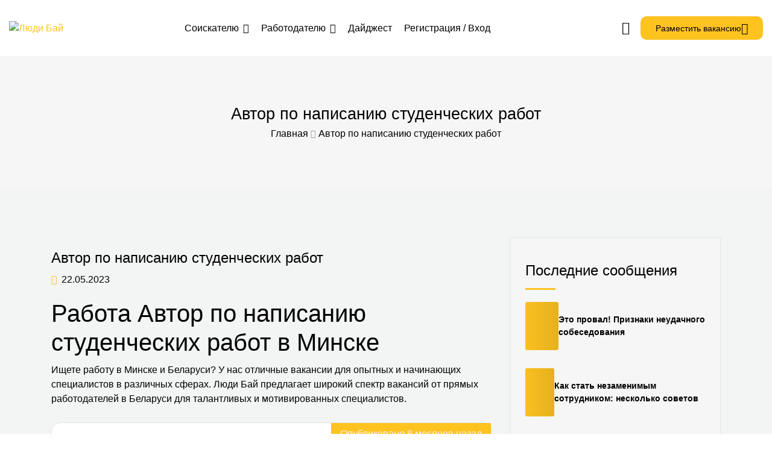

--- FILE ---
content_type: text/html; charset=UTF-8
request_url: https://ludi.by/vacancies/avtor-po-napisaniju-studencheskih-rabot
body_size: 36159
content:
<!DOCTYPE html>
<html lang="ru-RU" prefix="og: https://ogp.me/ns#">

<head>
	<meta charset="UTF-8">
	<meta name="viewport" content="width=device-width, initial-scale=1.0, maximum-scale=5.0">
	<link rel="profile" href="https://gmpg.org/xfn/11">

	<link rel='preconnect' href='https://ludi.by' >
<link rel='dns-prefetch' href='//ludi.by'>
<link rel='dns-prefetch' href='//www.googletagmanager.com'>
<link rel='dns-prefetch' href='//www.google-analytics.com'>
<link rel='dns-prefetch' href='//cdn.cloudflare.com'>
<link rel='dns-prefetch' href='//www.gstatic.com'>
<link rel='dns-prefetch' href='//maps.googleapis.com/maps/api/*'>
<link rel='dns-prefetch' href='//mc.yandex.ru'>
<link rel='dns-prefetch' href='//counter.yadro.ru'>

<!-- Поисковая оптимизация от Rank Math Pro - https://rankmath.com/ -->
<title>Работа Автор по написанию студенческих работ в Минске и по всем 6 регионам Беларуси</title><link rel="preload" href="https://ludi.by/wp-content/themes/cariera/assets/images/logo.svg" as="image"><link rel="preload" href="https://ludi.by/wp-content/themes/cariera/assets/images/logo.svg" as="image" fetchpriority="high" /><link rel="preload" href="https://ludi.by/wp-content/themes/cariera/assets/images/logo-white.svg" as="image" fetchpriority="high" /><link rel="preload" href="https://ludi.by/wp-includes/js/jquery/jquery.min.js?ver=3.7.1" as="script"><style id="perfmatters-used-css">.gdpr-clear{display:block;float:none;clear:both;}.wordpress-gdpr-hidden{display:none !important;}.wordpress-gdpr-popup{position:fixed;font-size:13px;line-height:17px;z-index:999999999;}.wordpress-gdpr-popup-bottom .wordpress-gdpr-popup-container{bottom:0;}.wordpress-gdpr-popup-container{display:none;width:100%;position:fixed;z-index:9999;padding:20px;}.wordpress-gdpr-popup p{margin:0;}.wordpress-gdpr-popup-full-width{width:100%;text-align:center;}.wordpress-gdpr-popup-bottom{bottom:0;}.wordpress-gdpr-popup-full-width{width:100%;text-align:center;}.wordpress-gdpr-popup-privacy-center,.wordpress-gdpr-popup-read-more,.wordpress-gdpr-popup-privacy-settings-text{display:block;float:none;clear:both;}.wordpress-gdpr-popup-agree,.wordpress-gdpr-popup-decline,.wordpress-gdpr-popup-preferences{padding:8px 15px;padding:10px 20px;text-decoration:none !important;text-transform:uppercase;display:inline-block;margin-bottom:10px;color:#fff;}a.wordpress-gdpr-popup-agree:hover,a.wordpress-gdpr-popup-decline:hover,a.wordpress-gdpr-popup-preferences:hover,a.wordpress-gdpr-popup-agree:active,a.wordpress-gdpr-popup-decline:active,a.wordpress-gdpr-popup-preferences:active{color:#fff;}.wordpress-gdpr-popup-agree{background:#ff5722;float:right;}.wordpress-gdpr-popup-decline,.wordpress-gdpr-popup-preferences{background:#777;float:left;}.wordpress-gdpr-popup-full-width .wordpress-gdpr-popup-agree,.wordpress-gdpr-popup-full-width .wordpress-gdpr-popup-decline,.wordpress-gdpr-popup-full-width .wordpress-gdpr-popup-preferences{float:none;}.wordpress-gdpr-popup-actions{margin-top:20px;}.wordpress-gdpr-popup-actions-links a{display:inline;margin-right:10px;}.wordpress-gdpr-popup-actions a,.wordpress-gdpr-popup-actions a:hover,.wordpress-gdpr-popup-actions a:active{font-weight:bold;margin-right:5px;text-decoration:underline;}.wordpress-gdpr-privacy-settings-popup-container,.wordpress-gdpr-privacy-settings-popup-container *{box-sizing:border-box;}.wordpress-gdpr-privacy-settings-popup-message{background-color:#4caf50;color:#fff;padding:5px 10px;text-align:center;font-weight:bold;font-size:11px;display:none;}@media (max-width: 768px){.wordpress-gdpr-popup,.wordpress-gdpr-popup-privacy-settings-modal{width:100%;}}@media (max-width: 1000px) and (max-height: 500px){.wordpress-gdpr-privacy-settings-popup{max-height:100%;overflow-x:auto;}}.wordpress-gdpr-privacy-settings-popup{position:fixed;z-index:99999;width:90%;max-width:660px;height:auto;margin:auto;padding:15px;left:50%;top:50%;font-size:11px;transform:translate(-50%,-50%);-webkit-transform:translate(-50%,-50%);display:none;}.wordpress-gdpr-privacy-settings-popup-backdrop{z-index:9999;position:fixed;top:0;right:0;bottom:0;left:0;background-color:rgba(0,0,0,.7);display:none;}.wordpress-gdpr-privacy-settings-popup-logo{width:25%;float:left;}.wordpress-gdpr-privacy-settings-popup-logo img{width:100px;text-align:center;margin:0 auto;display:block;max-width:100%;}.wordpress-gdpr-privacy-settings-popup-info{float:left;width:70%;padding-left:5%;}.wordpress-gdpr-privacy-settings-popup-title{font-size:20px;font-weight:bold;margin-bottom:10px;line-height:22px;}p.wordpress-gdpr-privacy-settings-popup-description{margin:0;}.wordpress-gdpr-privacy-settings-popup-header{border-bottom:1px solid #eaeaea;padding:20px 0;}.wordpress-gdpr-privacy-settings-popup-service-categories{width:25%;float:left;}.wordpress-gdpr-privacy-settings-popup-services{float:left;width:75%;padding-left:5%;padding-right:5%;padding-top:10px;max-height:300px;overflow-y:auto;}input[type="checkbox"].gdpr-service-switch{-moz-appearance:none;-webkit-appearance:none;float:right;-o-appearance:none;position:relative;height:20px;width:40px;border-radius:10px;box-shadow:inset -20px 0px 0px 1px rgba(192,192,192,.5);background-color:white;border:1px solid rgba(192,192,192,1);outline:none;-webkit-transition:.2s;transition:.2s;}input[type="checkbox"].gdpr-service-switch:checked{box-shadow:inset 20px 0px 0px 0px rgba(76,175,80,.9);border:1px solid #4caf50;}input[type="checkbox"].gdpr-service-switch:disabled{box-shadow:inset 20px 0 0 0 rgba(76,175,80,.6);}input[type="checkbox"].gdpr-service-switch::-ms-check{-ms-filter:"progid:DXImageTransform.Microsoft.Alpha(Opacity=0)";filter:alpha(opacity=0);opacity:0;}input[type="checkbox"].gdpr-service-switch:before,input[type="checkbox"].gdpr-service-switch:after{display:none;}.wordpress-gdpr-privacy-settings-popup-services-container{border:1px solid #f7f7f7;}.wordpress-gdpr-popup-privacy-settings-services-content-title{font-weight:bold;float:left;}.wordpress-gdpr-popup-privacy-settings-services-content-title-box{margin-bottom:10px;}.wordpress-gdpr-popup-privacy-settings-services-content-cookies{padding-left:20px;}.wordpress-gdpr-popup-privacy-settings-services-content-cookies li{list-style-type:disc;}.wordpress-gdpr-privacy-settings-popup-services-container a{color:#333;display:block;}a.wordpress-gdpr-popup-privacy-settings-service-category{font-size:12px;font-weight:bold;padding:10px;border-bottom:1px solid #eaeaea;}.wordpress-gdpr-privacy-settings-popup-service-categories{background:#f7f7f7;height:300px;border-right:1px solid #eaeaea;}.wordpress-gdpr-popup-privacy-settings-services-content hr{border:solid #e8e8e8;border-width:1px 0 0;clear:both;margin:10px 0;height:0;}.wordpress-gdpr-popup-privacy-settings-services-content-description{display:none;}.wordpress-gdpr-privacy-settings-popup-close{position:absolute;top:-12.5px;right:-12.5px;display:block;width:30px;height:30px;line-height:30px;text-align:center;border-radius:50%;}a.wordpress-gdpr-popup-privacy-settings-service-category:hover,a.wordpress-gdpr-popup-privacy-settings-service-category:active{background-color:#fafafa;}.wordpress-gdpr-privacy-settings-popup-services-buttons{margin-top:10px;font-size:13px;}.wordpress-gdpr-privacy-settings-popup-services-buttons .btn{padding:10px 20px;color:#fff;font-size:13px;cursor:pointer;white-space:normal;}.wordpress-gdpr-privacy-settings-popup-services-decline-all{float:left;background-color:#777;}.wordpress-gdpr-privacy-settings-popup-services-accept-all{float:right;background-color:#4caf50;}@media (max-width: 768px){.wordpress-gdpr-privacy-settings-popup-service-categories{width:100%;height:auto;}a.wordpress-gdpr-popup-privacy-settings-service-category{padding:2px 10px;}.wordpress-gdpr-privacy-settings-popup-services{width:100%;}.wordpress-gdpr-privacy-settings-popup-description{display:none;}.wordpress-gdpr-privacy-settings-popup-logo{width:10%;}.wordpress-gdpr-privacy-settings-popup-services-buttons .btn{font-size:10px;padding:10px;}.wordpress-gdpr-popup-privacy-settings-service-category-description{display:none;}.wordpress-gdpr-popup-privacy-settings-services-content hr{margin:5px 0;}.wordpress-gdpr-popup-privacy-settings-services-content-title-box{margin-bottom:0;}.wordpress-gdpr-privacy-settings-popup-header{padding:5px 0;}}@font-face{font-family:"FontAwesome";src:url("https://ludi.by/wp-content/plugins/elementor/assets/lib/font-awesome/css/../fonts/fontawesome-webfont.eot?v=4.7.0");src:url("https://ludi.by/wp-content/plugins/elementor/assets/lib/font-awesome/css/../fonts/fontawesome-webfont.eot?#iefix&v=4.7.0") format("embedded-opentype"),url("https://ludi.by/wp-content/plugins/elementor/assets/lib/font-awesome/css/../fonts/fontawesome-webfont.woff2?v=4.7.0") format("woff2"),url("https://ludi.by/wp-content/plugins/elementor/assets/lib/font-awesome/css/../fonts/fontawesome-webfont.woff?v=4.7.0") format("woff"),url("https://ludi.by/wp-content/plugins/elementor/assets/lib/font-awesome/css/../fonts/fontawesome-webfont.ttf?v=4.7.0") format("truetype"),url("https://ludi.by/wp-content/plugins/elementor/assets/lib/font-awesome/css/../fonts/fontawesome-webfont.svg?v=4.7.0#fontawesomeregular") format("svg");font-weight:normal;font-style:normal;}.fa{display:inline-block;font:normal normal normal 14px/1 FontAwesome;font-size:inherit;text-rendering:auto;-webkit-font-smoothing:antialiased;-moz-osx-font-smoothing:grayscale;}@-webkit-keyframes fa-spin{0%{-webkit-transform:rotate(0deg);transform:rotate(0deg);}100%{-webkit-transform:rotate(359deg);transform:rotate(359deg);}}@keyframes fa-spin{0%{-webkit-transform:rotate(0deg);transform:rotate(0deg);}100%{-webkit-transform:rotate(359deg);transform:rotate(359deg);}}.fa-remove:before,.fa-close:before,.fa-times:before{content:"";}.fa-caret-right:before{content:"";}.la,.lab,.lad,.lal,.lar,.las{-moz-osx-font-smoothing:grayscale;-webkit-font-smoothing:antialiased;display:inline-block;font-style:normal;font-variant:normal;text-rendering:auto;line-height:1;}@-webkit-keyframes la-spin{0%{-webkit-transform:rotate(0);transform:rotate(0);}100%{-webkit-transform:rotate(360deg);transform:rotate(360deg);}}@keyframes la-spin{0%{-webkit-transform:rotate(0);transform:rotate(0);}100%{-webkit-transform:rotate(360deg);transform:rotate(360deg);}}.la-arrow-left:before{content:"";}.la-briefcase:before{content:"";}.la-building:before{content:"";}.la-clock:before{content:"";}.la-envelope:before{content:"";}.la-eye:before{content:"";}.la-facebook-f:before{content:"";}.la-linkedin-in:before{content:"";}.la-lock:before{content:"";}.la-map-marker:before{content:"";}.la-money-bill:before{content:"";}.la-plus-circle:before{content:"";}.la-telegram:before{content:"";}.la-tumblr:before{content:"";}.la-user:before{content:"";}.la-user-tie:before{content:"";}.la-vk:before{content:"";}.la-whatsapp:before{content:"";}@font-face{font-family:"Line Awesome Brands";font-style:normal;font-weight:400;font-display:swap;src:url("https://ludi.by/wp-content/themes/cariera/assets/vendors/font-icons/../fonts/la-brands-400.eot");src:url("https://ludi.by/wp-content/themes/cariera/assets/vendors/font-icons/../fonts/la-brands-400.eot?#iefix") format("embedded-opentype"),url("https://ludi.by/wp-content/themes/cariera/assets/vendors/font-icons/../fonts/la-brands-400.woff2") format("woff2"),url("https://ludi.by/wp-content/themes/cariera/assets/vendors/font-icons/../fonts/la-brands-400.woff") format("woff"),url("https://ludi.by/wp-content/themes/cariera/assets/vendors/font-icons/../fonts/la-brands-400.ttf") format("truetype"),url("https://ludi.by/wp-content/themes/cariera/assets/vendors/font-icons/../fonts/la-brands-400.svg#lineawesome") format("svg");}.lab{font-family:"Line Awesome Brands";}@font-face{font-family:"Line Awesome Free";font-style:normal;font-weight:400;font-display:swap;src:url("https://ludi.by/wp-content/themes/cariera/assets/vendors/font-icons/../fonts/la-regular-400.eot");src:url("https://ludi.by/wp-content/themes/cariera/assets/vendors/font-icons/../fonts/la-regular-400.eot?#iefix") format("embedded-opentype"),url("https://ludi.by/wp-content/themes/cariera/assets/vendors/font-icons/../fonts/la-regular-400.woff2") format("woff2"),url("https://ludi.by/wp-content/themes/cariera/assets/vendors/font-icons/../fonts/la-regular-400.woff") format("woff"),url("https://ludi.by/wp-content/themes/cariera/assets/vendors/font-icons/../fonts/la-regular-400.ttf") format("truetype"),url("https://ludi.by/wp-content/themes/cariera/assets/vendors/font-icons/../fonts/la-regular-400.svg#lineawesome") format("svg");}.lar{font-family:"Line Awesome Free";font-weight:400;}@font-face{font-family:"Line Awesome Free";font-style:normal;font-weight:900;font-display:swap;src:url("https://ludi.by/wp-content/themes/cariera/assets/vendors/font-icons/../fonts/la-solid-900.eot");src:url("https://ludi.by/wp-content/themes/cariera/assets/vendors/font-icons/../fonts/la-solid-900.eot?#iefix") format("embedded-opentype"),url("https://ludi.by/wp-content/themes/cariera/assets/vendors/font-icons/../fonts/la-solid-900.woff2") format("woff2"),url("https://ludi.by/wp-content/themes/cariera/assets/vendors/font-icons/../fonts/la-solid-900.woff") format("woff"),url("https://ludi.by/wp-content/themes/cariera/assets/vendors/font-icons/../fonts/la-solid-900.ttf") format("truetype"),url("https://ludi.by/wp-content/themes/cariera/assets/vendors/font-icons/../fonts/la-solid-900.svg#lineawesome") format("svg");}.la,.las{font-family:"Line Awesome Free";font-weight:900;}*,:after,:before{box-sizing:border-box;}html{font-family:sans-serif;line-height:1.15;-webkit-text-size-adjust:100%;-webkit-tap-highlight-color:rgba(0,0,0,0);}article,aside,figcaption,figure,footer,header,hgroup,main,nav,section{display:block;}body{background-color:#fff;color:#212529;font-family:-apple-system,BlinkMacSystemFont,Segoe UI,Roboto,Helvetica Neue,Arial,Noto Sans,Liberation Sans,sans-serif,Apple Color Emoji,Segoe UI Emoji,Segoe UI Symbol,Noto Color Emoji;font-size:1rem;font-weight:400;line-height:1.5;margin:0;text-align:left;}[tabindex="-1"]:focus:not(:focus-visible){outline:0 !important;}hr{box-sizing:content-box;height:0;overflow:visible;}h1,h2,h3,h4,h5,h6{margin-bottom:.5rem;margin-top:0;}p{margin-bottom:1rem;}address,dl,ol,ul{margin-bottom:1rem;}dl,ol,ul{margin-top:0;}ol ol,ol ul,ul ol,ul ul{margin-bottom:0;}a{background-color:transparent;color:#007bff;text-decoration:none;}a:hover{color:#0056b3;text-decoration:underline;}a:not([href]):not([class]),a:not([href]):not([class]):hover{color:inherit;text-decoration:none;}img{border-style:none;}img,svg{vertical-align:middle;}svg{overflow:hidden;}label{display:inline-block;margin-bottom:.5rem;}button{border-radius:0;}button:focus:not(:focus-visible){outline:0;}button,input,optgroup,select,textarea{font-family:inherit;font-size:inherit;line-height:inherit;margin:0;}button,input{overflow:visible;}button,select{text-transform:none;}[role=button]{cursor:pointer;}[type=button],[type=reset],[type=submit],button{-webkit-appearance:button;}[type=button]:not(:disabled),[type=reset]:not(:disabled),[type=submit]:not(:disabled),button:not(:disabled){cursor:pointer;}[type=button]::-moz-focus-inner,[type=reset]::-moz-focus-inner,[type=submit]::-moz-focus-inner,button::-moz-focus-inner{border-style:none;padding:0;}input[type=checkbox],input[type=radio]{box-sizing:border-box;padding:0;}[type=number]::-webkit-inner-spin-button,[type=number]::-webkit-outer-spin-button{height:auto;}[type=search]{-webkit-appearance:none;outline-offset:-2px;}[type=search]::-webkit-search-decoration{-webkit-appearance:none;}::-webkit-file-upload-button{-webkit-appearance:button;font:inherit;}[hidden]{display:none !important;}.h1,.h2,.h3,.h4,.h5,.h6,h1,h2,h3,h4,h5,h6{font-weight:500;line-height:1.2;margin-bottom:.5rem;}.h1,h1{font-size:2.5rem;}.h2,h2{font-size:2rem;}.h3,h3{font-size:1.75rem;}.h4,h4{font-size:1.5rem;}.h6,h6{font-size:1rem;}.container,.container-fluid,.container-lg,.container-md,.container-sm,.container-xl{margin-left:auto;margin-right:auto;padding-left:15px;padding-right:15px;width:100%;}@media (min-width:576px){.container,.container-sm{max-width:540px;}}@media (min-width:768px){.container,.container-md,.container-sm{max-width:720px;}}@media (min-width:992px){.container,.container-lg,.container-md,.container-sm{max-width:960px;}}@media (min-width:1200px){.container,.container-lg,.container-md,.container-sm,.container-xl{max-width:1140px;}}.row{display:flex;flex-wrap:wrap;margin-left:-15px;margin-right:-15px;}.col,.col-1,.col-10,.col-11,.col-12,.col-2,.col-3,.col-4,.col-5,.col-6,.col-7,.col-8,.col-9,.col-auto,.col-lg,.col-lg-1,.col-lg-10,.col-lg-11,.col-lg-12,.col-lg-2,.col-lg-3,.col-lg-4,.col-lg-5,.col-lg-6,.col-lg-7,.col-lg-8,.col-lg-9,.col-lg-auto,.col-md,.col-md-1,.col-md-10,.col-md-11,.col-md-12,.col-md-2,.col-md-3,.col-md-4,.col-md-5,.col-md-6,.col-md-7,.col-md-8,.col-md-9,.col-md-auto,.col-sm,.col-sm-1,.col-sm-10,.col-sm-11,.col-sm-12,.col-sm-2,.col-sm-3,.col-sm-4,.col-sm-5,.col-sm-6,.col-sm-7,.col-sm-8,.col-sm-9,.col-sm-auto,.col-xl,.col-xl-1,.col-xl-10,.col-xl-11,.col-xl-12,.col-xl-2,.col-xl-3,.col-xl-4,.col-xl-5,.col-xl-6,.col-xl-7,.col-xl-8,.col-xl-9,.col-xl-auto{padding-left:15px;padding-right:15px;position:relative;width:100%;}@media (min-width:576px){.col-sm-4{flex:0 0 33.33333333%;max-width:33.33333333%;}.col-sm-6{flex:0 0 50%;max-width:50%;}}@media (min-width:768px){.col-md-6{flex:0 0 50%;max-width:50%;}.col-md-12{flex:0 0 100%;max-width:100%;}}@media (min-width:992px){.col-lg-4{flex:0 0 33.33333333%;max-width:33.33333333%;}.col-lg-8{flex:0 0 66.66666667%;max-width:66.66666667%;}}.text-center{text-align:center;}.form-group{margin-bottom:1rem;}@keyframes passing-through{0%{opacity:0;transform:translateY(40px);}30%,70%{opacity:1;transform:translateY(0);}to{opacity:0;transform:translateY(-40px);}}@keyframes slide-in{0%{opacity:0;transform:translateY(40px);}30%{opacity:1;transform:translateY(0);}}@keyframes pulse{0%{transform:scale(1);}10%{transform:scale(1.1);}20%{transform:scale(1);}}@keyframes rippleDrop{to{opacity:0;transform:scale(2.5);}}@keyframes preloader-zoom{0%{opacity:.5;transform:scale(0);}70%{opacity:.8;}to{opacity:0;transform:scale(1);}}@keyframes object_one{75%{transform:scale(0);}}@keyframes object_two{75%{transform:scale(0);}}@keyframes object_three{75%{transform:scale(0);}}@keyframes load_effect3{0%,to{transform:scale(1) translateX(0);}25%{transform:scale(.25) translateX(130px);}50%{transform:scale(.15) translateX(0);}75%{transform:scale(.25) translateX(-130px);}}@keyframes fadeIn{0%{margin-bottom:20px;opacity:0;}to{margin-bottom:0;opacity:1;}}@keyframes zoom-effect{0%{opacity:0;transform:translate(-50%,-50%) scale(.7);}70%{opacity:.6;}to{opacity:0;transform:translate(-50%,-50%) scale(1.6);}}@keyframes preloader-loading{0%,to{transform:translate(-40px);}50%{transform:translate(140px);}}@keyframes logo-appear{0%{opacity:0;}8%{opacity:1;}to{opacity:1;}}@keyframes spin{to{transform:rotate(1 turn);}}.btn{align-items:center;border:0;border-radius:10px;box-sizing:border-box;color:#000 !important;cursor:pointer;display:inline-flex;font-size:.875rem;font-weight:500;justify-content:center;line-height:1;min-width:160px;outline:none;padding:15px 25px;position:relative;text-transform:uppercase;transition:all .5s ease;z-index:1 !important;}.btn.active,.btn:active,.btn:focus{box-shadow:none !important;}.btn:focus{outline:none !important;}.btn-small{min-width:120px;padding:10px 25px;}.btn-main,.btn-main:active,.btn-main:focus,.btn-main:hover,form.post-password-form input[type=submit]{background:var(--cariera-primary);}.btn-main:hover,.btn-secondary:hover,.button:hover,body .woocommerce .button:hover,body .woocommerce a.button:hover,input#submit-resume-alert:hover{filter:brightness(113%);}.btn-main i{margin-left:5px;position:relative;top:2px;}.button,.jm-ui-button,.jm-ui-button--link,.jm-ui-button--outline,a.post-edit-link,body .woocommerce .button,body .woocommerce a.button,form.apply_with_resume input[type=submit],input#submit-resume-alert,input.submit-bookmark-button{background:var(--cariera-primary);border:0;border-radius:3px;box-sizing:border-box;color:#fff;cursor:pointer;font-size:.875rem;font-weight:500;line-height:1;min-width:160px;outline:none;overflow:hidden;padding:15px 25px !important;position:relative;text-align:center;text-transform:uppercase;transition:all .5s ease;z-index:1 !important;}a.jm-ui-button--outline{background-color:color-mix(in srgb,var(--cariera-primary),transparent 90%);border-radius:3px;color:var(--cariera-primary);min-width:auto;padding:10px 20px !important;}a.jm-ui-button--outline:hover{background-color:var(--cariera-primary);border-color:var(--cariera-primary);color:#fff;}body .jm-ui-button,body .jm-ui-button:focus:where(:not(:active)),body .jm-ui-button:hover:where(:not(:active)){background-color:var(--cariera-primary);border:none;}.btn-effect{overflow:hidden;}*{outline:none;}body,html{height:auto;margin:0;padding:0 !important;width:100%;}body{background-color:var(--cariera-body-bg);color:var(--cariera-body-text);overflow-x:hidden;}body.mfp-zoom-out-cur,body>.wrapper{overflow:hidden;}body>.wrapper{background-color:var(--cariera-body-wrapper);margin:0;padding:0;position:relative;width:100%;}main,section{position:relative;}a{transition:all .3s ease;}a,a:hover{color:var(--cariera-primary);}a:focus,a:hover,a:visited{outline:none !important;text-decoration:none !important;}a,button,input{outline:none !important;}input[type=email],input[type=number],input[type=password],input[type=phone],input[type=tel],input[type=text],input[type=url],select,textarea{-webkit-appearance:none;border:1px solid #e3e3e3;border-radius:3px;box-shadow:none;color:#666;height:auto;padding:10px 20px;width:100%;}::-webkit-input-placeholder{color:var(--cariera-body-text);opacity:1;}::-moz-placeholder{color:var(--cariera-body-text);opacity:1;}:-ms-input-placeholder{color:var(--cariera-body-text);opacity:1;}:-moz-placeholder{color:var(--cariera-body-text);opacity:1;}::-webkit-file-upload-button{cursor:pointer;}ul{margin:0;}li{margin-bottom:5px;}img{height:auto;-moz-user-select:none;-webkit-user-select:none;-ms-user-select:none;-webkit-user-drag:none;user-drag:none;}embed,iframe,img,object{max-width:100%;}hr{border:0;border-top:1px solid rgba(0,0,0,.1);margin-bottom:1rem;margin-top:1rem;}.form-control{-webkit-appearance:none;-moz-appearance:none;appearance:none;border:1px solid #e3e3e3;border-radius:3px;box-shadow:none;color:inherit;height:auto;padding:10px 20px;width:100%;}.form-control:focus{border-color:#e3e3e3;box-shadow:none;outline:none;}.mfp-hide{display:none;}body .checkbox{display:flex;margin-bottom:0;position:relative;}body .checkbox label{cursor:pointer;line-height:25px;margin:0;padding-left:30px;position:relative;}body .checkbox input[type=checkbox]{cursor:pointer;height:1px;left:2px;margin:0;opacity:0;padding:0;position:absolute;top:2px;width:1px;}body .checkbox input[type=checkbox]~label:before{-webkit-appearance:none;-moz-appearance:none;appearance:none;background-color:transparent;border:2px solid #bbb;border-radius:2px;content:"";cursor:pointer;display:inline-block;height:20px;left:0;margin-right:5px;position:absolute;top:2px;transition:.3s;vertical-align:middle;width:20px;}body .checkbox input[type=checkbox]~label:after{color:#fff;content:"";display:block;font-family:Line Awesome Free;font-size:.875rem;font-weight:600;left:3px;line-height:1;opacity:0;position:absolute;top:5px;transform:scale(.5);transition:all .35s cubic-bezier(.3,-.41,.19,2),opacity .3s;}body .checkbox input[type=checkbox]:checked~label:before{background-color:var(--cariera-primary);border-color:var(--cariera-primary);}body .checkbox input[type=checkbox]:checked~label:after{opacity:1;transform:scale(1);}.nomargin{margin:0 !important;}.mt20{margin-top:20px;}.mt25{margin-top:25px;}.pb40{padding-bottom:40px;}.ptb80{padding:80px 0;}h1.logo{margin:0;}.h1,.h2,.h3,h1,h2,h3{margin-bottom:10px;margin-top:20px;}.h4,.h5,.h6,h4,h5,h6{margin:10px 0;}h1 a,h2 a,h3 a,h4 a,h5 a,h6 a{font-family:inherit;}a:hover h1,a:hover h2,a:hover h3,a:hover h4,a:hover h5,a:hover h6{color:inherit;}a h1,a h2,a h3,a h4,a h5,a h6{transition:all .3s ease;}label{font-weight:500;}p{margin-bottom:1.7em;margin-top:0;}#social-share-modal .social-btns{display:flex;flex-wrap:wrap;list-style:none;margin:0;padding:0;}#social-share-modal .social-btns .title{font-size:1rem;margin:0;}#social-share-modal .social-btns li{margin:10px 0 15px;text-align:center;width:33.3%;}#social-share-modal .social-btn{align-items:center;border-radius:50%;color:#fff;display:flex;height:40px;justify-content:center;margin:auto auto 10px;overflow:hidden;transition:all .3s ease;width:40px;}#social-share-modal .social-btn:hover{box-shadow:0 10px 20px rgba(0,0,0,.15);transform:translateY(-3px);}#social-share-modal .social-btn svg{height:18px;width:18px;fill:#fff;}#social-share-modal .social-btn.facebook{background:#3b5998;}#social-share-modal .social-btn.twitter-x{background:#000;}#social-share-modal .social-btn.linkedin{background:#0077b5;}#social-share-modal .social-btn.tumblr{background:#32506d;}#social-share-modal .social-btn.telegram{background:#08c;}#social-share-modal .social-btn.whatsapp{background:#128c7e;}#social-share-modal .social-btn.vk{background:#5082b9;}#social-share-modal .social-btn.mail{background:#e74c3c;}#social-share-modal .social-btn-icon{display:block;line-height:40px !important;text-align:center;width:100%;}section.page-header{align-items:center;background:#f6f6f6;border:0;display:flex;flex-direction:column;justify-content:center;margin:0;padding:80px 15px;}section.page-header .row{align-items:center;}section.page-header .title{color:#000;font-size:1.7rem;margin:0;text-align:left;}section.page-header .title span{color:#999;font-family:inherit;}section.page-header .breadcrumb{display:flex;flex-wrap:wrap;justify-content:center;list-style:none;margin:0;padding:5px 0 0;}section.page-header .breadcrumb li{margin:0;}section.page-header .breadcrumb li:after{color:#999;content:"";font-family:Line Awesome Free;font-size:.875rem;font-weight:600;margin:0 5px 0 0;}section.page-header .breadcrumb li:last-child:after{content:"";margin:0;}section.page-header .breadcrumb li:before{content:"";display:none;padding:0;}section.page-header .breadcrumb li a,section.page-header .breadcrumb li.current_item{color:inherit;}section.page-header .breadcrumb li a:hover{color:var(--cariera-primary);}form#cariera_login .cariera-password,form#cariera_registration .cariera-password{position:relative;}form#cariera_login .cariera-password i,form#cariera_registration .cariera-password i{cursor:pointer;position:absolute;right:0;text-align:center;top:50%;transform:translateY(-50%);transition:all .3s;width:50px;}form#cariera_login .cariera-password i:hover,form#cariera_registration .cariera-password i:hover{color:var(--cariera-primary);}.widget ul{list-style:none;padding:0;}.widget_archive li a,.widget_categories li a,.widget_meta li a,.widget_nav_menu .menu ul>li>a,.widget_nav_menu li a,.widget_pages li a,.widget_product_categories li a,.widget_recent_comments li a,.widget_recent_entries a,.widget_recent_entries li a{color:inherit;text-transform:none;}.widget_archive li a:hover,.widget_categories li a:hover,.widget_meta li a:hover,.widget_nav_menu .menu ul>li>a:hover,.widget_nav_menu li a:hover,.widget_pages li a:hover,.widget_product_categories li a:hover,.widget_recent_comments li a:hover{color:var(--cariera-primary);padding-left:10px;}.widget_archive li,.widget_categories li,.widget_meta li,.widget_pages li,.widget_product_categories li,.widget_recent_comments li,.widget_recent_entries li{border-bottom:1px solid #e3e3e3;margin:0;padding:8px 0;}.widget_archive li:last-child,.widget_categories li:last-child,.widget_meta li:last-child,.widget_pages li:last-child,.widget_product_categories li:last-child,.widget_recent_comments li:last-child,.widget_recent_entries li:last-child{border-bottom:0;margin-bottom:0;padding-bottom:0;}.widget_recent_entries .widget-blog-post{align-items:center;display:flex;flex-direction:row;gap:20px;margin-bottom:30px;}.widget_recent_entries .widget-blog-post .post-thumbnail{background:var(--cariera-primary);background:linear-gradient(to right,var(--cariera-primary) -20%,var(--cariera-secondary) 120%);border-radius:3px;height:80px;overflow:hidden;position:relative;width:80px;}.widget_recent_entries .widget-blog-post .post-thumbnail img{height:100%;-o-object-fit:cover;object-fit:cover;transition:all .4s ease;}.widget_recent_entries .widget-blog-post .post-thumbnail img:hover{opacity:.5;}.widget_recent_entries .widget-blog-post .post-info a{display:block;font-size:.875rem;font-weight:600;text-transform:none;}.widget_recent_entries .widget-blog-post .post-info a:hover{color:var(--cariera-primary);}.widget_recent_entries .widget-blog-post .post-info span{font-size:.85rem;}.widget ul.job_listings,.widget ul.resumes{border:0;margin:0;}.widget ul.job_listings li.job_listing,.widget ul.resumes li.resume{background:none;border:0;border-bottom:1px solid #e3e3e3;border-radius:0;margin:0;position:relative;}.widget ul.job_listings li.job_listing:last-child,.widget ul.resumes li.resume:last-child{border:0;}.widget ul.job_listings li.job_listing:after,.widget ul.job_listings li.job_listing:before,.widget ul.resumes li.resume:after,.widget ul.resumes li.resume:before{display:none;}.widget ul.job_listings li.job_listing:hover,.widget ul.job_listings li.job_listing>a:hover,.widget ul.resumes li.resume:hover,.widget ul.resumes li.resume>a:hover{background:none;}.widget ul.job_listings li.job_listing a,.widget ul.resumes li.resume a{background:none;color:inherit;display:flex;flex-direction:column;padding:20px 10px;}footer .widget ul.job_listings li.job_listing:first-child a,footer .widget ul.resumes li.resume:first-child a{padding-top:0;}.widget ul.job_listings li.job_listing .image{margin-bottom:20px;}.widget ul.job_listings li.job_listing .image img{border:1px solid #e3e3e3;border-radius:2px;width:80px;}.widget ul.job_listings>li.job_listing .meta>li,.widget ul.resumes>li.resume .meta>li{font-size:.85rem;padding:0;}.widget ul.job_listings li.job_listing ul.meta li.job-type{border-radius:2px;color:#fff;display:inline-block;padding:2px 5px;}header.header1{background:var(--cariera-header-bg);padding:27px 0;width:100%;z-index:1040;}header.header1 .navbar-brand img.logo-white{display:none;}header.main-header .header-container{align-items:center;display:flex;flex-wrap:wrap;}header.main-header .logo-wrapper{padding:0;}header.main-header .main-nav-wrapper{flex:1;}ul.main-nav{display:flex;justify-content:center;list-style:none;margin:0;padding:0;position:relative;}ul.main-nav .menu-item{margin:0;padding:0 10px;}header.main-header .extra-menu-item .extra-menu-link,ul.main-nav .menu-item a{color:#1f1f1f;}header.header1.header-white ul.main-nav>li>a:hover,ul.main-nav .mega-menu .dropdown-menu .mega-menu-inner .menu-item-mega a:hover,ul.main-nav .menu-item a:hover,ul.main-nav .menu-item.active>a{color:var(--cariera-menu-hover);}ul.main-nav .menu-item.dropdown .dropdown-toggle:after{border:0;content:"";font-family:Line Awesome Free;font-weight:600;height:auto;margin:0;padding-left:7px;vertical-align:inherit;width:auto;}ul.main-nav .menu-item .dropdown-menu>.menu-item>a>i,ul.main-nav .menu-item .mega-menu .dropdown-menu .mega-menu-inner .menu-item-mega .sub-menu a>i,ul.main-nav .menu-item>a>i{padding-left:0;padding-right:10px;}ul.main-nav .menu-item.dropdown .dropdown-menu{background:#fff none repeat scroll 0 0;border-radius:3px;border-top:3px solid var(--cariera-primary);box-shadow:0 0 15px 5px rgba(30,31,33,.15);display:block;list-style:none;opacity:0;padding:10px 0;position:absolute;top:150%;transition:all .2s ease;visibility:hidden;width:240px;z-index:100;}ul.main-nav .menu-item.dropdown .dropdown-menu>li{margin:0;position:relative;}ul.main-nav .menu-item.dropdown .dropdown-menu>li>a{background:none;color:#666;display:block;line-height:1.4;padding:5px 20px;text-transform:none;white-space:inherit;}ul.main-nav .menu-item.dropdown .dropdown-menu>li>a:focus,ul.main-nav .menu-item.dropdown .dropdown-menu>li>a:hover{background:none;color:var(--cariera-menu-hover);}ul.main-nav .menu-item.dropdown:hover .dropdown-menu{opacity:1;top:100%;transition:all .5s ease;visibility:visible;}.mmenu-trigger{background:#1e1f21;border-radius:3px;box-shadow:0 5px 20px rgba(0,0,0,.15);display:none;height:40px;margin-left:auto;width:40px;}.hamburger,.mmenu-trigger{cursor:pointer;position:relative;}.hamburger{background-color:transparent;border:0;color:inherit;display:inline-block;font:inherit;left:9px;margin:0;overflow:visible;padding:0;text-transform:none;top:10px;transform:scale(.67);transition-duration:.15s;transition-property:opacity,filter;transition-timing-function:linear;}.hamburger-box{position:relative;}.hamburger-inner{display:block;margin-top:-2px;top:50%;}.hamburger-inner,.hamburger-inner:after,.hamburger-inner:before{background:#fff;border-radius:4px;height:4px;position:absolute;transition-duration:.15s;transition-property:transform;transition-timing-function:ease;width:34px;}.hamburger-inner:after,.hamburger-inner:before{content:"";display:block;}.hamburger-inner:before{top:-10px;}.hamburger-inner:after{bottom:-10px;}.hamburger--collapse .hamburger-inner{bottom:0;top:auto;transition-delay:.13s;transition-duration:.13s;transition-timing-function:cubic-bezier(.55,.055,.675,.19);}.hamburger--collapse .hamburger-inner:after{top:-20px;transition:top .2s cubic-bezier(.33333,.66667,.66667,1) .2s,opacity .1s linear;}.hamburger--collapse .hamburger-inner:before{transition:top .12s cubic-bezier(.33333,.66667,.66667,1) .2s,transform .13s cubic-bezier(.55,.055,.675,.19);}header.main-header .extra-menu{display:flex;}header.main-header .extra-menu .extra-menu-item{align-items:center;display:flex;padding-right:18px;position:relative;}header.main-header .extra-menu .extra-menu-item:last-child{padding-right:0;}header.main-header .extra-menu .extra-menu-item>a{line-height:normal !important;}header.main-header .extra-menu .extra-menu-item>a:hover{color:var(--cariera-primary);}header.main-header .extra-menu .extra-menu-item.extra-messages i,header.main-header .extra-menu .extra-menu-item.extra-notifications i,header.main-header .extra-menu .extra-menu-item.extra-search i,header.main-header .extra-menu .extra-menu-item.extra-shop i,header.main-header .extra-menu .extra-menu-item.extra-user i{font-size:1.4rem;}header.main-header .extra-menu .extra-menu-item .header-cta{display:flex;gap:6px;justify-content:center;}header.main-header .extra-menu .extra-menu-item .header-cta i{font-size:1.2rem;margin:0;top:0;}.signup-wrapper{display:none;}.forgetpassword-wrapper{display:none;}.forgetpassword-wrapper .status span,.signin-wrapper .status span,.signup-wrapper .status span{display:block;}.forgetpassword-wrapper .bottom-links a,.signin-wrapper .bottom-links a,.signup-wrapper .bottom-links a{align-items:center;color:inherit;cursor:pointer;display:flex;font-size:.875rem;gap:10px;margin-top:10px;}.forgetpassword-wrapper .bottom-links a:hover,.signin-wrapper .bottom-links a:hover,.signup-wrapper .bottom-links a:hover{color:var(--cariera-primary);}.forgetpassword-wrapper .bottom-links a i,.signin-wrapper .bottom-links a i,.signup-wrapper .bottom-links a i{font-size:1.3rem;}.user-roles-wrapper{display:flex;width:100%;}.user-roles-wrapper .user-role{margin-right:20px;width:50%;}.user-roles-wrapper .user-role:last-child{margin:0;}.user-roles-wrapper label{align-items:center;border:2px solid var(--cariera-primary);border-radius:4px;display:flex;text-align:left;width:100%;}.user-roles-wrapper label i{font-size:2.5rem;margin-right:20px;}.user-roles-wrapper label h6{margin:0;}.user-roles-wrapper label span{display:block;font-size:.75rem;}.user-roles-wrapper input.user-role-radio:empty{display:none;}.user-roles-wrapper input.user-role-radio:empty~label{border-radius:3px;cursor:pointer;overflow:hidden;padding:15px;position:relative;transition:all .4s ease;-webkit-user-select:none;-moz-user-select:none;user-select:none;}.user-roles-wrapper input.user-role-radio:empty~label:hover{transform:translateY(-3px);}.user-roles-wrapper input.user-role-radio:checked~label{background:var(--cariera-primary);color:#fff;}.user-roles-wrapper input.user-role-radio:checked~label h6{color:#fff;}@media (max-width:1024px){header.header1{padding:30px 0 20px;}.mmenu-trigger{display:inline-block !important;}header.main-header .main-nav-wrapper{display:none;}header.main-header .extra-menu{border-top:1px solid #e3e3e3;flex:100%;margin-top:20px;padding-bottom:10px;padding-top:20px;}header.main-header .extra-add-listing{margin-left:auto;}}@media (min-width:768px)and (max-width:1024px){.user-roles-wrapper{display:block;}.user-roles-wrapper .user-role{margin:0 0 20px;width:100%;}}footer.main-footer{background:var(--cariera-footer-bg);color:var(--cariera-footer-color);position:relative;z-index:2;}footer.main-footer .footer-widget-area{border-bottom:1px solid hsla(0,0%,100%,.1);padding:100px 0;}footer.main-footer .footer-widget-area .footer-widget{margin-top:40px;}footer.main-footer .footer-widget-area .footer-widget:first-child{margin-top:0;}footer.main-footer .footer-widget-area .footer-widget .widget-title{color:var(--cariera-footer-title);font-size:1.1rem;margin:0;padding-bottom:25px;text-transform:none;}footer.main-footer .footer-widget-area .footer-widget a{color:inherit;}footer.main-footer .footer-widget-area .footer-widget a:hover{color:var(--cariera-primary);padding-left:10px;}footer.main-footer .footer-widget-area .footer-widget li{border:0;margin-bottom:5px;padding:0;}footer.main-footer .copyright{padding:40px 0;}footer.main-footer .copyright .copyright-text{color:inherit;font-size:.875rem;font-weight:500;line-height:40px;margin:0;}@media (max-width:992px){footer .footer-widget-area [class*=col-xs]{margin-bottom:60px;}}@media (max-width:767px){footer .copyright{text-align:center;}}@media (max-width:580px){footer .footer-widget-area [class*=col-xs]{width:100%;}footer .footer-widget-area [class*=col-xs]:last-child{margin-bottom:0;}footer .copyright .social-btns{margin-top:10px;padding:0;text-align:center !important;}}.sidebar aside.widget{background:#f6f6f6;border:1px solid #e3e3e3;margin-bottom:40px;padding:40px 25px;}.sidebar aside.widget:last-of-type{margin-bottom:0;}.sidebar aside.widget .widget-title{font-size:1.5rem;margin:0;}.sidebar aside.widget .widget-title:after{background:var(--cariera-primary);content:"";display:block;height:3px;margin-bottom:20px;margin-top:15px;width:50px;}.sidebar .widget_archive li a,.sidebar .widget_categories li a,.sidebar .widget_meta li a,.sidebar .widget_nav_menu .menu ul>li>a,.sidebar .widget_nav_menu li a,.sidebar .widget_pages li a,.sidebar .widget_recent_comments li,.sidebar .widget_recent_entries li a{font-size:1rem;}.rp4wp-related-job_listing>ul li.job_listing a .meta .job-type,.rp4wp-related-job_listing>ul li.no_job_listings_found a .meta .job-type,span.job-type{background:#dadada;border-radius:3px;color:#f6f6f6 !important;font-size:.875rem;outline:0;padding:5px 15px;position:relative;}.job-manager .full-time,.job-type.full-time,.job-types .full-time,.job_listing .full-time,.single_job_listing .meta .full-time{background:#2ecc71;}.job-manager .part-time,.job-type.part-time,.job-types .part-time,.job_listing .part-time,.single_job_listing .meta .part-time{background:#443088;}#quick-search-modal .job-search-form{display:block;}.company_listings .load_more_companies,.job_listings .load_more_jobs{border:0;display:inline-block;margin-top:40px;}.company_listings .load_more_companies:before,.job_listings .load_more_jobs:before,.resumes .load_more_resumes:before{animation:spin 1.3s linear infinite;content:"";display:inline-block;font-family:Line Awesome Free;font-weight:600;max-width:0;opacity:0;transition:all .3s;visibility:hidden;}.job_listings .load_more_jobs:focus,.job_listings .load_more_jobs:hover{border:0;}.job_listings .listing-loader,.resumes .listing-loader{top:500px;z-index:5;}.listing-loader{display:none;height:100%;position:absolute;width:100%;z-index:1;}.listing-loader>div{background:#fff;border-radius:3px;box-shadow:0 0 30px rgba(0,0,0,.2);height:50px;margin:0 auto;width:50px;}.listing-loader>div:before{animation:spin .6s linear infinite;border:2px solid #333;border-radius:50%;border-right-color:transparent !important;border-top-color:transparent !important;content:"";display:inline-block;height:25px;margin:13px;width:25px;}body .jm-notice{background:#fff;border:1px solid #e3e3e3;border-top:4px solid #24ae24;box-shadow:0 7px 20px rgba(0,0,0,.07);display:flex;margin:0 0 20px;min-width:auto;overflow:hidden;padding:30px;position:relative;}body .jm-dialog-modal .jm-notice{padding:20px !important;}body .jm-dialog-modal .jm-notice .jm-notice__header{background:var(--cariera-primary);border-radius:5px;color:#fff;justify-content:center;padding:15px;width:100%;}body .jm-dialog-modal a.jm-ui-button--icon.jm-dialog-close{color:#fff !important;right:30px;top:30px;}#jm_add_alert_modal .jm-notice__footer{display:none;}@media (max-width:600px){body .jm-dialog-open{justify-content:center;}}@media (max-width:992px){body>.wrapper,body>.wrapper.boxed{overflow:visible !important;}.sidebar{margin-top:80px;}}@media (max-width:767px){.job_listings .job_listing a img.company_logo,.job_listings .no_job_listings_found a img.company_logo{visibility:visible !important;}}@media (max-width:480px){#social-share-modal .social-btns li{width:50% !important;}.user-roles-wrapper{display:block;}.user-roles-wrapper .user-role{margin-bottom:20px;width:100%;}.job_listings .listing-loader,.resumes .listing-loader{top:700px;}}.cariera-single-post{margin-top:0;}.cariera-single-post .post-title{font-size:1.5rem;}.cariera-single-post .date{background:var(--cariera-primary);color:#f6f6f6;display:block;line-height:1;padding:10px 15px;position:absolute;right:0;text-align:center;top:0;transition:all .6s ease;}.cariera-single-post .blog-desc .meta-tags{margin-bottom:20px;}.cariera-single-post .blog-desc .meta-tags span:after{content:"|";padding:0 7px;}.cariera-single-post .blog-desc .meta-tags span:last-child:after{display:none;}.cariera-single-post .blog-desc .meta-tags span i{color:var(--cariera-primary);margin-right:7px;}.cariera-single-post .blog-desc .meta-tags a{color:inherit;}.cariera-single-post .blog-desc .meta-tags a:hover{color:var(--cariera-primary);}div.job_listings{position:relative;}ul.job_listings{border:0;list-style:none;margin:0;padding:0;}ul.job_listings .job_listing.job-list.single_job_listing_1{background:#fff;border:1px solid #e3e3e3;border-bottom:none;margin:0;padding:0;position:relative;transition:all .5s ease;width:100%;}ul.job_listings .job_listing.job-list.single_job_listing_1:hover,ul.job_listings .job_listing.job-list.single_job_listing_2:hover{background:#f6f6f6;}ul.job_listings .job_listing.job-list.single_job_listing_1:first-child{border-radius:15px 15px 0 0;}ul.job_listings .job_listing.job-list.single_job_listing_1:last-child{border-bottom:1px solid #e3e3e3;border-radius:0 0 5px 5px;}ul.job_listings .job_listing.job-list.single_job_listing_1>a,ul.job_listings .job_listing.job-list.single_job_listing_2>a{display:block;padding:30px;}ul.job_listings .job_listing.job-list.single_job_listing_1 .job-content-wrapper,ul.job_listings .job_listing.job-list.single_job_listing_2 .job-content-wrapper{align-items:center;display:flex;}ul.job_listings .job_listing.job-list.single_job_listing_1 .job-content-wrapper .job-content-company,ul.job_listings .job_listing.job-list.single_job_listing_2 .job-content-company{flex:1;}ul.job_listings .job_listing.job-list.single_job_listing_1 .job-content-wrapper .job-company,ul.job_listings .job_listing.job-list.single_job_listing_2 .job-content-wrapper .job-company{align-items:center;background:#f6f6f6;border:1px solid #e3e3e3;border-radius:2px;display:flex;height:85px;justify-content:center;margin-right:20px;padding:10px;position:relative;width:85px;}ul.job_listings .job_listing.job-list.single_job_listing_1 .job-content-wrapper .job-company img.company_logo,ul.job_listings .job_listing.job-list.single_job_listing_2 .job-content-wrapper .job-company img.company_logo{height:auto;width:100%;}ul.job_listings .job_listing.job-list.single_job_listing_1 .job-content-wrapper .job-content-main,ul.job_listings .job_listing.job-list.single_job_listing_2 .job-content-wrapper .job-content-main{flex:4;text-align:left;}ul.job_listings .job_listing.job-list.single_job_listing_1 .job-content-wrapper .job-content-main .job-title .title,ul.job_listings .job_listing.job-list.single_job_listing_2 .job-content-wrapper .job-content-main .job-title .title{display:inline-block;font-size:1.2rem;margin:0;padding-bottom:5px;transition:all .3s ease;}ul.job_listings .job_listing.job-list.single_job_listing_1 .job-content-wrapper .job-content-main .job-info,ul.job_listings .job_listing.job-list.single_job_listing_2 .job-content-wrapper .job-content-main .job-info{align-items:center;color:var(--cariera-body-text);display:flex;flex-wrap:wrap;gap:10px;text-transform:capitalize;}ul.job_listings .job_listing.job-list.single_job_listing_1 .job-content-wrapper .job-content-main .job-info span,ul.job_listings .job_listing.job-list.single_job_listing_2 .job-content-wrapper .job-content-main .job-info span{align-items:center;display:flex;gap:5px;}ul.job_listings .job_listing.job-list.single_job_listing_1 .job-content-wrapper .job-content-main .job-info span i,ul.job_listings .job_listing.job-list.single_job_listing_2 .job-content-wrapper .job-content-main .job-info span i{font-size:1.2rem;}ul.job_listings .job_listing.job-list.single_job_listing_1 .job-content-wrapper .job-content-main ul.meta,ul.job_listings .job_listing.job-list.single_job_listing_2 .job-content-wrapper .job-content-main ul.meta{padding:0;width:100%;}ul.job_listings .job_listing.job-list.single_job_listing_1 .job-content-wrapper .job-content-main ul.meta li.date,ul.job_listings .job_listing.job-list.single_job_listing_2 .job-content-wrapper .job-content-main ul.meta li.date{padding-top:5px;}ul.job_listings .job_listing.job-list.single_job_listing_1 .job-content-wrapper .job-content-meta,ul.job_listings .job_listing.job-list.single_job_listing_2 .job-content-wrapper .job-content-meta{flex:2;}ul.job_listings .job_listing.job-list.single_job_listing_1 .job-content-wrapper .job-content-meta .meta,ul.job_listings .job_listing.job-list.single_job_listing_2 .job-content-wrapper .job-content-meta .meta{color:var(--cariera-body-text);list-style:none;padding:0;text-align:right;}ul.job_listings .job_listing.job-list.single_job_listing_1 .job-content-wrapper .job-content-meta .job-type-wrapper,ul.job_listings .job_listing.job-list.single_job_listing_2 .job-content-wrapper .job-content-meta .job-type-wrapper{margin:0;}ul.job_listings .job_listing.job-list.single_job_listing_1 .job-content-wrapper .job-content-meta .job-type-wrapper>span,ul.job_listings .job_listing.job-list.single_job_listing_2 .job-content-wrapper .job-content-meta .job-type-wrapper>span{display:inline-block;line-height:17px;margin:0 0 5px 5px;}ul.job_listings .job_listing.job-list.single_job_listing_1 .job-content-wrapper .job-content-meta .job-type-wrapper>span:first-child,ul.job_listings .job_listing.job-list.single_job_listing_2 .job-content-wrapper .job-content-meta .job-type-wrapper>span:first-child{margin:0 0 5px;}ul.job_listings .job_listing.job-list.single_job_listing_1 span.job-item-badge,ul.job_listings .job_listing.job-list.single_job_listing_2 span.job-item-badge{background:#dadada;border-radius:3px;color:#f6f6f6 !important;font-size:.875rem;outline:0;padding:5px 15px;position:relative;}.job-type.new-job-tag,ul.job_listings span.job-item-badge.new-job{background:#6fde83 !important;}@media (max-width:767px){ul.job_listings .job_listing.job-list.single_job_listing_1 .job-content-wrapper,ul.job_listings .job_listing.job-list.single_job_listing_2 .job-content-wrapper{display:block;}ul.job_listings .job_listing.job-list.single_job_listing_1 .job-content-wrapper .job-company,ul.job_listings .job_listing.job-list.single_job_listing_2 .job-content-wrapper .job-company{margin:0 auto;}ul.job_listings .job_listing.job-list.single_job_listing_1 .job-content-wrapper .job-content-main,ul.job_listings .job_listing.job-list.single_job_listing_2 .job-content-wrapper .job-content-main{margin:0;padding:25px 0;text-align:center;}ul.job_listings .job_listing.job-list.single_job_listing_1 .job-content-wrapper .job-content-meta,ul.job_listings .job_listing.job-list.single_job_listing_2 .job-content-wrapper .job-content-meta{margin:0;}ul.job_listings .job_listing.job-list.single_job_listing_1 .job-content-wrapper .job-content-meta ul li,ul.job_listings .job_listing.job-list.single_job_listing_2 .job-content-wrapper .job-content-meta ul li{text-align:center;}ul.job_listings .job_listing.job-list.single_job_listing_1 .job-content-wrapper .job-info,ul.job_listings .job_listing.job-list.single_job_listing_2 .job-content-wrapper .job-info{justify-content:center;}}:where(:root){--jm-ui-border-light:color-mix(in srgb,transparent,currentColor 15%);--jm-ui-border-faint:color-mix(in srgb,transparent,currentColor 5%);--jm-ui-border-strong:currentColor;--jm-ui-border-size:1px;--jm-ui-background-color:initial;--jm-ui-text-color:initial;--jm-ui-background-opacity:0;--jm-ui-radius:2px;--jm-ui-radius-2x:calc(var(--jm-ui-radius) * 2);--jm-ui-radius-4x:calc(var(--jm-ui-radius) * 4);--jm-ui-faint-color:color-mix(in srgb,transparent,currentColor 2.5%);--jm-ui-accent-color:inherit;--jm-ui-accent-alt-color:inherit;--jm-ui-danger-color:#cc1818;--jm-ui-danger-color-dark-mode:#f86c80;--jm-ui-error-color:var(--jm-ui-danger-color);--jm-ui-info-color:#4e71ec;--jm-ui-success-color:#4ab866;--jm-ui-accent-color-contrast:#fff;--jm-ui-button-color:var(--jm-ui-accent-color,inherit);--jm-ui-button-color-contrast:var(--jm-ui-accent-color-contrast,#fff);--jm-ui-link-color:var(--jm-ui-accent-color,inherit);--jm-ui-notice-error:var(--jm-ui-danger-color);--jm-ui-notice-info:var(--jm-ui-info-color);--jm-ui-notice-success:var(--jm-ui-success-color);--jm-ui-notice-strong:var(--jm-ui-border-strong);--jm-ui-notice-shadow:none;--jm-ui-space-base:4px;--jm-ui-space-xxxs:calc(var(--jm-ui-space-base) * .5);--jm-ui-space-xxs:calc(var(--jm-ui-space-base) * 1);--jm-ui-space-xs:calc(var(--jm-ui-space-base) * 1.5);--jm-ui-space-s2:calc(var(--jm-ui-space-base) * 2);--jm-ui-space-s:calc(var(--jm-ui-space-base) * 3);--jm-ui-space-sm:calc(var(--jm-ui-space-base) * 4.5);--jm-ui-space-m:calc(var(--jm-ui-space-base) * 6);--jm-ui-space-ml:calc(var(--jm-ui-space-base) * 8);--jm-ui-space-l:calc(var(--jm-ui-space-base) * 12);--jm-ui-space-xl:calc(var(--jm-ui-space-base) * 16);--jm-ui-space-xxl:calc(var(--jm-ui-space-base) * 24);--jm-ui-font-family:inherit;--jm-ui-font-size:16px;--jm-ui-font-size-m:14px;--jm-ui-font-size-s:12px;--jm-ui-heading-font-size:20px;--jm-ui-large-font-size:24px;--jm-ui-button-font-size:14px;--jm-ui-icon-size:24px;--jm-ui-icon-size-m:20px;--jm-ui-icon-size-s:14px;--jm-ui-shadow-modal:0 .7px 1px 0 rgba(0,0,0,.15),0 2.7px 3.8px -.2px rgba(0,0,0,.15),0px 5.5px 7.8px -.3px rgba(0,0,0,.15),.1px 11.5px 16.4px -.5px rgba(0,0,0,.15);--jm-ui-shadow-popover:0px 2px 6px 0px rgba(0,0,0,.05);--jm-ui-svg-close:url("data:image/svg+xml;charset=utf-8,%3Csvg xmlns=%27http://www.w3.org/2000/svg%27 fill=%27none%27 viewBox=%270 0 24 24%27%3E%3Cpath fill=%27%23000%27 d=%27m12 13.06 3.71 3.71 1.06-1.06-3.7-3.71 3.7-3.71-1.06-1.06-3.71 3.7-3.71-3.7-1.06 1.06 3.7 3.71-3.7 3.71 1.06 1.06 3.71-3.7Z%27/%3E%3C/svg%3E");--jm-ui-svg-arrow-down:url("data:image/svg+xml;charset=utf-8,%3Csvg xmlns=%27http://www.w3.org/2000/svg%27 width=%2732%27 height=%276%27 viewBox=%270 0 16 10%27%3E%3Cpath fill-rule=%27evenodd%27 d=%27M0 1.6 1.53 0 8 6.95 14.5 0 16 1.6 8 10 0 1.6Z%27 clip-rule=%27evenodd%27/%3E%3C/svg%3E");--jm-ui-svg-check:url("data:image/svg+xml;charset=utf-8,%3Csvg xmlns=%27http://www.w3.org/2000/svg%27 width=%2724%27 height=%2724%27 fill=%27none%27%3E%3Cpath stroke=%27%23000%27 stroke-width=%271.5%27 d=%27m18.93 6-8.9 11.97-5.16-3.84%27/%3E%3C/svg%3E");--jm-ui-svg-ellipsis-v:url("data:image/svg+xml;charset=utf-8,%3Csvg xmlns=%27http://www.w3.org/2000/svg%27 width=%2724%27 height=%2724%27 fill=%27none%27%3E%3Cpath fill=%27%23000%27 fill-rule=%27evenodd%27 d=%27M11 19v-2h2v2h-2Zm0-6v-2h2v2h-2Zm0-6V5h2v2h-2Z%27 clip-rule=%27evenodd%27/%3E%3C/svg%3E");--jm-ui-svg-search:url("data:image/svg+xml;charset=utf-8,%3Csvg xmlns=%27http://www.w3.org/2000/svg%27 width=%2724%27 height=%2724%27 fill=%27none%27%3E%3Cpath fill=%27%23000%27 fill-rule=%27evenodd%27 d=%27M19 11a6 6 0 0 1-9.68 4.74l-3.79 3.79-1.06-1.06 3.79-3.8A6 6 0 1 1 19 11Zm-1.5 0a4.5 4.5 0 1 1-9 0 4.5 4.5 0 0 1 9 0Z%27 clip-rule=%27evenodd%27/%3E%3C/svg%3E");}.jm-ui-button,.jm-ui-button--icon,.jm-ui-button--link,.jm-ui-button--outline{align-items:center;border:unset;border-radius:4px;cursor:pointer;display:flex;gap:var(--jm-ui-space-xs);justify-content:center;outline:unset;padding:var(--jm-ui-space-xs) var(--jm-ui-space-s);text-decoration:none;}.jm-ui-button,.jm-ui-button--icon,.jm-ui-button--link,.jm-ui-button--outline,.jm-ui-link{font-size:var(--jm-ui-button-font-size);font-weight:400;letter-spacing:-.1px;transition:color .2s ease-out,background .2s ease-out;white-space:nowrap;}.jm-ui-button--icon:focus:not(:focus-visible),.jm-ui-button--link:focus:not(:focus-visible),.jm-ui-button--outline:focus:not(:focus-visible),.jm-ui-button:focus:not(:focus-visible),.jm-ui-link:focus:not(:focus-visible){outline:unset;}.jm-ui-button--icon:focus-visible,.jm-ui-button--link:focus-visible,.jm-ui-button--outline:focus-visible,.jm-ui-button:focus-visible,.jm-ui-link:focus-visible{outline:1.5px solid color-mix(in srgb,transparent,currentColor 85%);outline-offset:1.5px;}html body a[href].jm-ui-button,html body a[href].jm-ui-button--icon,html body a[href].jm-ui-button--outline{text-decoration:none;}.jm-ui-button{background:currentColor;border:1px solid;}.jm-ui-button *{color:var(--jm-ui-button-color-contrast,#fff);}.jm-ui-button:focus:where(:not(:active)),.jm-ui-button:hover:where(:not(:active)){background-color:color-mix(in srgb,#fff,currentColor 85%);}.jm-ui-button--outline{background:unset;border:1px solid;}.jm-ui-button--outline:focus,.jm-ui-button--outline:hover{border:1px solid;}.jm-ui-button--icon{padding:var(--jm-ui-space-xs) var(--jm-ui-space-xs);}.jm-ui-button--icon:focus-visible,.jm-ui-button--link:focus-visible{outline-offset:-2px;}.jm-ui-button--icon,.jm-ui-button--link,.jm-ui-link{cursor:pointer;outline:unset;text-decoration:underline;}.jm-ui-button--icon:hover,.jm-ui-button--link:hover,.jm-ui-button--outline:hover{background:color-mix(in srgb,transparent,currentColor 5%);}.jm-ui-button--icon:active,.jm-ui-button--link:active,.jm-ui-button--outline:active{background:color-mix(in srgb,transparent,currentColor 10%);}.jm-ui-button__icon{background-color:currentColor;height:var(--jm-ui-icon-size);-webkit-mask:var(--jm-ui-svg-close) no-repeat center center;mask:var(--jm-ui-svg-close) no-repeat center center;width:var(--jm-ui-icon-size);}.jm-ui-actions-row{align-items:center;display:flex;flex-direction:row;flex-shrink:0;gap:var(--jm-ui-space-s);justify-content:flex-start;position:relative;}@keyframes jm-ui-spinner-spin{0%{transform:rotate(0deg);}to{transform:rotate(1 turn);}}.clearfix{zoom:1;}.clearfix:after,.clearfix:before{content:"";display:table;}.clearfix:after{clear:both;}.jm-notice,.jm-notice *{box-sizing:border-box;}.jm-notice{background:var(--jm-ui-background-color,transparent);border:var(--jm-ui-border-size) solid var(--jm-ui-border-light);border-radius:var(--jm-ui-radius);box-shadow:var(--jm-ui-notice-shadow);color:var(--jm-ui-text-color,inherit);display:flex;flex-direction:column;font-size:var(--jm-ui-font-size);gap:var(--jm-ui-space-xs);justify-content:center;line-height:var(--jm-ui-icon-size);margin:var(--jm-ui-space-ml) auto;min-width:400px;padding:var(--jm-ui-space-m) var(--jm-ui-space-ml);position:relative;}.jm-notice.has-header{gap:var(--jm-ui-space-sm);padding:var(--jm-ui-space-ml) var(--jm-ui-space-ml);}.jm-notice.has-header.has-actions{gap:var(--jm-ui-space-m);}.jm-notice__header{align-items:center;display:flex;flex-direction:row;flex-shrink:0;gap:var(--jm-ui-space-xs);justify-content:flex-start;position:relative;}.jm-notice__title{color:inherit;font-size:var(--jm-ui-heading-font-size);font-weight:300;letter-spacing:-.5px;line-height:var(--jm-ui-icon-size);position:relative;text-align:left;text-transform:uppercase;}.jm-notice__message-wrap{align-items:flex-start;display:flex;gap:var(--jm-ui-space-xs);justify-content:flex-start;}.jm-notice__message{font-weight:500;}.jm-notice__footer{margin-top:var(--jm-ui-space-xs);}.jm-dialog[open]{background:unset;border:unset;margin:unset;padding:unset;position:static;}.jm-dialog:not([open]){display:none !important;}.jm-dialog-open{align-items:center;bottom:0;display:flex;flex-direction:column;height:100%;justify-content:center;left:0;position:fixed;right:0;width:100%;z-index:1000;}.jm-dialog{--jm-dialog-padding:var(--jm-ui-space-l);font-family:var(--jm-ui-font-family);font-size:var(--jm-ui-font-size);}.jm-dialog .jm-notice{border:unset;margin:unset;min-width:unset;padding:var(--jm-dialog-padding);width:100%;}.jm-dialog::backdrop{-webkit-backdrop-filter:blur(4px);backdrop-filter:blur(4px);background-color:transparent;}.jm-dialog-modal{background-color:var(--jm-ui-background-color,#fff);border-radius:var(--jm-ui-radius-2x);box-shadow:var(--jm-ui-shadow-modal);color:var(--jm-ui-text-color,#1a1a1a);margin:var(--jm-ui-space-s);max-height:100%;max-width:calc(100% - var(--jm-ui-space-s) * 2);overflow:auto;overscroll-behavior:contain;width:var(--wp--style--global--content-size,640px);}body .jm-dialog-modal a:not(:hover):not(:active):not(:focus){color:var(--jm-ui-accent-color,#1a1a1a);}.jm-dialog-modal-container{display:flex;min-height:100%;position:relative;}.jm-dialog-modal-content{align-items:center;display:flex;flex-direction:column;justify-content:center;width:100%;}.jm-dialog-backdrop{background-color:rgba(0,0,0,.1);bottom:0;height:110vh;left:0;position:fixed;right:0;z-index:-1;}.jm-dialog-close{cursor:pointer;opacity:.7;position:absolute;right:calc(var(--jm-dialog-padding) - var(--jm-ui-space-xs) - 8px);top:calc(var(--jm-dialog-padding) - var(--jm-ui-space-xs));z-index:1;}.jm-dialog-close .jm-ui-button__icon{-webkit-mask-image:var(--jm-ui-svg-close);mask-image:var(--jm-ui-svg-close);}.jm-dialog[open] .jm-dialog-open{animation:jm-dialog-open .2s cubic-bezier(.08,.6,.5,.98);}.jm-dialog[open] .jm-dialog-backdrop{animation:jm-dialog-backdrop-fade-in .2s cubic-bezier(.08,.6,.5,.98);}.jm-dialog:not([open]){animation:jm-dialog-close .2s cubic-bezier(.08,.6,.5,.98);}.jm-dialog:not([open]) .jm-dialog-open{animation:jm-dialog-open .2s cubic-bezier(.08,.6,.5,.98) reverse;}@keyframes jm-dialog-open{0%{opacity:.1;transform:translateY(100px);}to{opacity:1;transform:translateY(0);}}@keyframes jm-dialog-close{0%{display:block;opacity:1;}to{display:none;opacity:.1;}}@keyframes jm-dialog-backdrop-fade-in{0%{opacity:0;}to{opacity:1;}}@media (max-width:600px){.jm-dialog-open{justify-content:flex-end;}.jm-dialog-modal{margin-bottom:var(--jm-ui-space-xs);}.jm-dialog{--jm-dialog-padding:var(--jm-ui-space-sm);}.jm-dialog .jm-form,.jm-dialog .jm-notice{gap:var(--jm-ui-space-s);}}</style>
<meta name="description" content="Работа Автор по написанию студенческих работ в Минске. Вакансии в Минске и по всей Беларуси, найдите работу сегодня на ludi.by"/>
<meta name="robots" content="follow, index, max-snippet:-1, max-video-preview:-1, max-image-preview:large"/>
<link rel="canonical" href="https://ludi.by/vacancies/avtor-po-napisaniju-studencheskih-rabot" />
<meta property="og:locale" content="ru_RU" />
<meta property="og:type" content="article" />
<meta property="og:title" content="Работа Автор по написанию студенческих работ в Минске и по всем 6 регионам Беларуси" />
<meta property="og:description" content="Работа Автор по написанию студенческих работ в Минске. Вакансии в Минске и по всей Беларуси, найдите работу сегодня на ludi.by" />
<meta property="og:url" content="https://ludi.by/vacancies/avtor-po-napisaniju-studencheskih-rabot" />
<meta property="og:site_name" content="Люди Бай ➤ Вакансии &amp; Резюме" />
<meta property="article:publisher" content="https://www.facebook.com/ludiby/" />
<meta property="og:image" content="https://ludi.by/wp-content/uploads/2021/08/social_img_ludiby.jpg" />
<meta property="og:image:secure_url" content="https://ludi.by/wp-content/uploads/2021/08/social_img_ludiby.jpg" />
<meta property="og:image:width" content="1061" />
<meta property="og:image:height" content="706" />
<meta property="og:image:alt" content="работа, вакансии, люди бай, ludiby, дгвшин" />
<meta property="og:image:type" content="image/jpeg" />
<meta name="twitter:card" content="summary_large_image" />
<meta name="twitter:title" content="Работа Автор по написанию студенческих работ в Минске и по всем 6 регионам Беларуси" />
<meta name="twitter:description" content="Работа Автор по написанию студенческих работ в Минске. Вакансии в Минске и по всей Беларуси, найдите работу сегодня на ludi.by" />
<meta name="twitter:image" content="https://ludi.by/wp-content/uploads/2021/08/social_img_ludiby.jpg" />
<script type="application/ld+json" class="rank-math-schema-pro">{"@context":"https://schema.org","@graph":[{"@type":"BreadcrumbList","@id":"https://ludi.by/vacancies/avtor-po-napisaniju-studencheskih-rabot#breadcrumb","itemListElement":[{"@type":"ListItem","position":"1","item":{"@id":"https://ludi.by","name":"\u0413\u043b\u0430\u0432\u043d\u0430\u044f"}},{"@type":"ListItem","position":"2","item":{"@id":"https://ludi.by/vacancies/avtor-po-napisaniju-studencheskih-rabot","name":"\u0410\u0432\u0442\u043e\u0440 \u043f\u043e \u043d\u0430\u043f\u0438\u0441\u0430\u043d\u0438\u044e \u0441\u0442\u0443\u0434\u0435\u043d\u0447\u0435\u0441\u043a\u0438\u0445 \u0440\u0430\u0431\u043e\u0442"}}]}]}</script>
<!-- /Rank Math WordPress SEO плагин -->

<link rel='dns-prefetch' href='//www.google.com' />
<link rel='dns-prefetch' href='//code.jquery.com' />
<style id='wp-block-library-inline-css' type='text/css'>
:root{--wp-admin-theme-color:#007cba;--wp-admin-theme-color--rgb:0,124,186;--wp-admin-theme-color-darker-10:#006ba1;--wp-admin-theme-color-darker-10--rgb:0,107,161;--wp-admin-theme-color-darker-20:#005a87;--wp-admin-theme-color-darker-20--rgb:0,90,135;--wp-admin-border-width-focus:2px;--wp-block-synced-color:#7a00df;--wp-block-synced-color--rgb:122,0,223}@media (min-resolution:192dpi){:root{--wp-admin-border-width-focus:1.5px}}.wp-element-button{cursor:pointer}:root{--wp--preset--font-size--normal:16px;--wp--preset--font-size--huge:42px}:root .has-very-light-gray-background-color{background-color:#eee}:root .has-very-dark-gray-background-color{background-color:#313131}:root .has-very-light-gray-color{color:#eee}:root .has-very-dark-gray-color{color:#313131}:root .has-vivid-green-cyan-to-vivid-cyan-blue-gradient-background{background:linear-gradient(135deg,#00d084,#0693e3)}:root .has-purple-crush-gradient-background{background:linear-gradient(135deg,#34e2e4,#4721fb 50%,#ab1dfe)}:root .has-hazy-dawn-gradient-background{background:linear-gradient(135deg,#faaca8,#dad0ec)}:root .has-subdued-olive-gradient-background{background:linear-gradient(135deg,#fafae1,#67a671)}:root .has-atomic-cream-gradient-background{background:linear-gradient(135deg,#fdd79a,#004a59)}:root .has-nightshade-gradient-background{background:linear-gradient(135deg,#330968,#31cdcf)}:root .has-midnight-gradient-background{background:linear-gradient(135deg,#020381,#2874fc)}.has-regular-font-size{font-size:1em}.has-larger-font-size{font-size:2.625em}.has-normal-font-size{font-size:var(--wp--preset--font-size--normal)}.has-huge-font-size{font-size:var(--wp--preset--font-size--huge)}.has-text-align-center{text-align:center}.has-text-align-left{text-align:left}.has-text-align-right{text-align:right}#end-resizable-editor-section{display:none}.aligncenter{clear:both}.items-justified-left{justify-content:flex-start}.items-justified-center{justify-content:center}.items-justified-right{justify-content:flex-end}.items-justified-space-between{justify-content:space-between}.screen-reader-text{clip:rect(1px,1px,1px,1px);word-wrap:normal!important;border:0;-webkit-clip-path:inset(50%);clip-path:inset(50%);height:1px;margin:-1px;overflow:hidden;padding:0;position:absolute;width:1px}.screen-reader-text:focus{clip:auto!important;background-color:#ddd;-webkit-clip-path:none;clip-path:none;color:#444;display:block;font-size:1em;height:auto;left:5px;line-height:normal;padding:15px 23px 14px;text-decoration:none;top:5px;width:auto;z-index:100000}html :where(.has-border-color){border-style:solid}html :where([style*=border-top-color]){border-top-style:solid}html :where([style*=border-right-color]){border-right-style:solid}html :where([style*=border-bottom-color]){border-bottom-style:solid}html :where([style*=border-left-color]){border-left-style:solid}html :where([style*=border-width]){border-style:solid}html :where([style*=border-top-width]){border-top-style:solid}html :where([style*=border-right-width]){border-right-style:solid}html :where([style*=border-bottom-width]){border-bottom-style:solid}html :where([style*=border-left-width]){border-left-style:solid}html :where(img[class*=wp-image-]){height:auto;max-width:100%}:where(figure){margin:0 0 1em}html :where(.is-position-sticky){--wp-admin--admin-bar--position-offset:var(--wp-admin--admin-bar--height,0px)}@media screen and (max-width:600px){html :where(.is-position-sticky){--wp-admin--admin-bar--position-offset:0px}}
</style>
<style id='classic-theme-styles-inline-css' type='text/css'>
/*! This file is auto-generated */
.wp-block-button__link{color:#fff;background-color:#32373c;border-radius:9999px;box-shadow:none;text-decoration:none;padding:calc(.667em + 2px) calc(1.333em + 2px);font-size:1.125em}.wp-block-file__button{background:#32373c;color:#fff;text-decoration:none}
</style>
<link rel="stylesheet" id="wordpress-gdpr-css" type="text/css" media="all" data-pmdelayedstyle="https://ludi.by/wp-content/plugins/wordpress-gdpr/public/css/wordpress-gdpr-public.css?ver=2.0.5">
<link rel="stylesheet" id="font-awesome-css" type="text/css" media="all" data-pmdelayedstyle="https://ludi.by/wp-content/plugins/elementor/assets/lib/font-awesome/css/font-awesome.min.css?ver=4.7.0">
<link rel="stylesheet" id="select2-css" type="text/css" media="all" data-pmdelayedstyle="https://ludi.by/wp-content/plugins/wp-job-manager/assets/lib/select2/select2.min.css?ver=4.0.10">
<link rel="stylesheet" id="jquery-ui-css" type="text/css" media="all" data-pmdelayedstyle="//code.jquery.com/ui/1.13.2/themes/smoothness/jquery-ui.min.css?ver=1.13.2">
<link rel="stylesheet" id="embeddable-job-widget-frontend-css" type="text/css" media="all" data-pmdelayedstyle="https://ludi.by/wp-content/plugins/wp-job-manager-embeddable-job-widget/assets/dist/css/frontend.css?ver=6.4.6">
<link rel="stylesheet" id="line-awesome-css" type="text/css" media="all" data-pmdelayedstyle="https://ludi.by/wp-content/themes/cariera/assets/vendors/font-icons/line-awesome.min.css?ver=1.3.0">
<link rel="stylesheet" id="cariera-style-css" type="text/css" media="all" data-pmdelayedstyle="https://ludi.by/wp-content/themes/cariera/style.css?ver=1.8.7">
<link rel="stylesheet" id="cariera-frontend-css" type="text/css" media="all" data-pmdelayedstyle="https://ludi.by/wp-content/themes/cariera/assets/dist/css/frontend.css?ver=1.8.7">
<style id='cariera-frontend-inline-css' type='text/css'>
 :root{--cariera-primary:#ffc320;--cariera-secondary:#e1ae1f;--cariera-body-bg:#fff;--cariera-body-wrapper:#f3f4f4;--cariera-body-text:#000000;--cariera-header-bg:#ffffff;--cariera-menu-hover:#303af7;--cariera-footer-bg:#f2f2f2;--cariera-footer-title:#000000;--cariera-footer-color:#948a99;}header .navbar-brand img{width:150px;margin-top:0px !important;margin-bottom:0px !important;margin-left:0px !important;margin-right:0px !important;}.geolocation{display:none !important;}
</style>
<link rel="stylesheet" id="cariera-wc-general-styles-css" type="text/css" media="all" data-pmdelayedstyle="https://ludi.by/wp-content/themes/cariera/assets/dist/css/woocommerce-general.css?ver=1.8.7">
<link rel="stylesheet" id="jmfe-dynamic-tax-css" type="text/css" media="all" data-pmdelayedstyle="https://ludi.by/wp-content/plugins/wp-job-manager-field-editor/assets/css/dynamictax-s2.min.css?ver=1.12.10">
<script type="text/javascript" src="https://ludi.by/wp-includes/js/jquery/jquery.min.js?ver=3.7.1" id="jquery-core-js"></script>
<script type="text/javascript" id="select2-js-extra" defer src="[data-uri]"></script>
<script type="text/javascript" src="https://ludi.by/wp-content/plugins/wp-job-manager/assets/lib/select2/select2.full.min.js?ver=4.0.10" id="select2-js" defer data-wp-strategy="defer"></script>
<link rel="https://api.w.org/" href="https://ludi.by/wp-json/" /><link rel="alternate" type="application/json" href="https://ludi.by/wp-json/wp/v2/vacancies/197668" /><script defer src="[data-uri]"></script><script async src="https://ludi.by/wp-content/plugins/perfmatters/js/analytics-minimal-v4.js"></script><!-- Google tag (gtag.js) --> <script async src="https://www.googletagmanager.com/gtag/js?id=AW-16705455750"></script> <script defer src="[data-uri]"></script>
<style id='job_manager_colors'>
.job-type.term-3 { background-color: #555353; } 
.job-type.term-2 { background-color: #2557a7; } 
</style>
	<noscript><style>.woocommerce-product-gallery{ opacity: 1 !important; }</style></noscript>
				<style>
				.e-con.e-parent:nth-of-type(n+4):not(.e-lazyloaded):not(.e-no-lazyload),
				.e-con.e-parent:nth-of-type(n+4):not(.e-lazyloaded):not(.e-no-lazyload) * {
					background-image: none !important;
				}
				@media screen and (max-height: 1024px) {
					.e-con.e-parent:nth-of-type(n+3):not(.e-lazyloaded):not(.e-no-lazyload),
					.e-con.e-parent:nth-of-type(n+3):not(.e-lazyloaded):not(.e-no-lazyload) * {
						background-image: none !important;
					}
				}
				@media screen and (max-height: 640px) {
					.e-con.e-parent:nth-of-type(n+2):not(.e-lazyloaded):not(.e-no-lazyload),
					.e-con.e-parent:nth-of-type(n+2):not(.e-lazyloaded):not(.e-no-lazyload) * {
						background-image: none !important;
					}
				}
			</style>
			<script defer src="[data-uri]"></script><link rel="icon" href="https://ludi.by/wp-content/uploads/2020/05/cropped-favicon-32x32.png" sizes="32x32" />
<link rel="icon" href="https://ludi.by/wp-content/uploads/2020/05/cropped-favicon-192x192.png" sizes="192x192" />
<link rel="apple-touch-icon" href="https://ludi.by/wp-content/uploads/2020/05/cropped-favicon-180x180.png" />
<meta name="msapplication-TileImage" content="https://ludi.by/wp-content/uploads/2020/05/cropped-favicon-270x270.png" />
		<style type="text/css" id="wp-custom-css">
			.seo-job-tags {
    display: flex;
    flex-direction: column;
    align-items: flex-start;
}

.seo-job-tags > div {
    display: flex;
    flex-wrap: wrap;
    gap: 8px;
}

.sjt {
    background: #fff;
    border-radius: 3px;
    color: var(--cariera-body-text);
    padding: 3px 12px;
    text-decoration: none;
    transition: all .3s ease;
    display: inline-block;
    white-space: nowrap;
}

.sjt:hover {
    background: var(--cariera-primary);
    color: #fff;
}
		</style>
		<style id="kirki-inline-styles">body{font-family:-apple-system, BlinkMacSystemFont, "Segoe UI", Roboto, Oxygen-Sans, Ubuntu, Cantarell, "Helvetica Neue", sans-serif;color:#000000;}h1{font-family:-apple-system, BlinkMacSystemFont, "Segoe UI", Roboto, Oxygen-Sans, Ubuntu, Cantarell, "Helvetica Neue", sans-serif;font-weight:400;color:#000000;}h2{font-family:-apple-system, BlinkMacSystemFont, "Segoe UI", Roboto, Oxygen-Sans, Ubuntu, Cantarell, "Helvetica Neue", sans-serif;font-weight:400;color:#000000;}h3{font-family:-apple-system, BlinkMacSystemFont, "Segoe UI", Roboto, Oxygen-Sans, Ubuntu, Cantarell, "Helvetica Neue", sans-serif;font-weight:400;color:#000000;}h4{font-family:-apple-system, BlinkMacSystemFont, "Segoe UI", Roboto, Oxygen-Sans, Ubuntu, Cantarell, "Helvetica Neue", sans-serif;font-weight:400;color:#000000;}h5{font-family:-apple-system, BlinkMacSystemFont, "Segoe UI", Roboto, Oxygen-Sans, Ubuntu, Cantarell, "Helvetica Neue", sans-serif;font-weight:400;color:#000000;}h6{font-family:-apple-system, BlinkMacSystemFont, "Segoe UI", Roboto, Oxygen-Sans, Ubuntu, Cantarell, "Helvetica Neue", sans-serif;font-weight:400;color:#000000;}ul.main-nav .menu-item a, header.main-header .extra-menu-item > a{font-family:-apple-system, BlinkMacSystemFont, "Segoe UI", Roboto, Oxygen-Sans, Ubuntu, Cantarell, "Helvetica Neue", sans-serif;font-weight:400;text-transform:none;color:#000000;}ul.main-nav .menu-item.dropdown .dropdown-menu > li > a, ul.main-nav .mega-menu .dropdown-menu .mega-menu-inner .menu-item-mega .sub-menu a{font-family:-apple-system, BlinkMacSystemFont, "Segoe UI", Roboto, Oxygen-Sans, Ubuntu, Cantarell, "Helvetica Neue", sans-serif;font-weight:400;text-transform:none;color:#000000;}</style><noscript><style>.perfmatters-lazy[data-src]{display:none !important;}</style></noscript><style>.perfmatters-lazy.pmloaded,.perfmatters-lazy.pmloaded>img,.perfmatters-lazy>img.pmloaded,.perfmatters-lazy[data-ll-status=entered]{animation:500ms pmFadeIn}@keyframes pmFadeIn{0%{opacity:0}100%{opacity:1}}</style></head>

<body class="vacancies-template-default single single-vacancies postid-197668 theme-cariera user-not-logged-in cariera elementor-default elementor-kit-51361">
	<script async type="text/javascript" defer src="[data-uri]"></script>
	<!-- Start Website wrapper -->
	<div class="wrapper fullwidth">
		
<header class="cariera-main-header main-header header1">
	<div class="header-container container-fluid">

		<!-- ====== Start of Logo ====== -->
		<div class="logo">
							<a class="navbar-brand logo-wrapper" href="https://ludi.by/" title="Люди Бай" rel="home">
					<!-- INSERT YOUR LOGO HERE -->
					<img data-perfmatters-preload src="https://ludi.by/wp-content/themes/cariera/assets/images/logo.svg" alt="Люди Бай" width="150" class="logo">

					<!-- INSERT YOUR WHITE LOGO HERE -->
					<img data-perfmatters-preload src="https://ludi.by/wp-content/themes/cariera/assets/images/logo-white.svg" alt="Люди Бай" width="150" class="logo-white">
				</a>
					</div>
		<!-- ====== End of Logo ====== -->

		<!-- ====== Start of Mobile Navigation ====== -->
		<div class="mmenu-trigger">
			<button id="mobile-nav-toggler" class="hamburger hamburger--collapse" type="button" aria-label="Переключатель мобильной навигации">
				<span class="hamburger-box">
					<span class="hamburger-inner"></span>
				</span>
			</button>
		</div>
		<!-- ====== Endo of Mobile Navigation ====== -->

		<!-- ====== Start of Main Menu ====== -->
		<nav class="main-nav-wrapper">
			<ul id="menu-menyu-pk" class="main-menu main-nav"><li id="menu-item-51443" class="menu-item menu-item-type-post_type menu-item-object-page menu-item-home menu-item-has-children menu-item-51443 parentid_0 dropdown parentid_0 dropdown"><a href="https://ludi.by/" class="dropdown-toggle" role="button" data-toggle="dropdown" aria-haspopup="true" aria-expanded="false"><span>Соискателю</span></a>
<ul class="dropdown-menu  depth_0">
	<li id="menu-item-770" class="menu-item menu-item-type-post_type menu-item-object-page menu-item-770 parentid_51443 parentid_51443"><a href="https://ludi.by/submit-resume"><span>Добавить резюме</span></a></li>
	<li id="menu-item-670" class="menu-item menu-item-type-post_type menu-item-object-page menu-item-670 parentid_51443 parentid_51443"><a href="https://ludi.by/jobs"><span>Вакансии</span></a></li>
	<li id="menu-item-51455" class="menu-item menu-item-type-post_type menu-item-object-page menu-item-51455 parentid_51443 parentid_51443"><a href="https://ludi.by/jobs-on-map"><span>Работа у дома</span></a></li>
	<li id="menu-item-679" class="menu-item menu-item-type-post_type menu-item-object-page menu-item-679 parentid_51443 parentid_51443"><a href="https://ludi.by/employers"><span>Компании</span></a></li>
	<li id="menu-item-51454" class="menu-item menu-item-type-post_type menu-item-object-page menu-item-51454 parentid_51443 parentid_51443"><a href="https://ludi.by/company-map"><span>Компании поблизости</span></a></li>

</ul>
</li>
<li id="menu-item-51444" class="menu-item menu-item-type-post_type menu-item-object-page menu-item-has-children menu-item-51444 parentid_0 dropdown parentid_0 dropdown"><a href="https://ludi.by/home-resumes" class="dropdown-toggle" role="button" data-toggle="dropdown" aria-haspopup="true" aria-expanded="false"><span>Работодателю</span></a>
<ul class="dropdown-menu  depth_0">
	<li id="menu-item-51445" class="menu-item menu-item-type-post_type menu-item-object-page menu-item-51445 parentid_51444 parentid_51444"><a href="https://ludi.by/post-a-job"><span>Разместить вакансию</span></a></li>
	<li id="menu-item-260231" class="menu-item menu-item-type-post_type menu-item-object-page menu-item-260231 parentid_51444 parentid_51444"><a href="https://ludi.by/price"><span>Прайс-лист</span></a></li>
	<li id="menu-item-161544" class="menu-item menu-item-type-custom menu-item-object-custom menu-item-161544 parentid_51444 parentid_51444"><a href="/home-resumes"><span>База резюме</span></a></li>
	<li id="menu-item-51447" class="menu-item menu-item-type-post_type menu-item-object-page menu-item-51447 parentid_51444 parentid_51444"><a href="https://ludi.by/contact-us"><span>Контакты</span></a></li>

</ul>
</li>
<li id="menu-item-51469" class="menu-item menu-item-type-post_type menu-item-object-page current_page_parent menu-item-51469 parentid_0 parentid_0"><a href="https://ludi.by/blog"><span>Дайджест</span></a></li>
<li id="menu-item-115472" class="menu-item menu-item-type-post_type menu-item-object-page menu-item-115472 parentid_0 parentid_0"><a href="https://ludi.by/register-login"><span>Регистрация / Вход</span></a></li>
</ul>		</nav>
		<!-- ====== End of Main Menu ====== -->

		
<div class="extra-menu">
	
<div class="extra-menu-item extra-search">
	<a href="#quick-search-modal" class="header-search-btn popup-with-zoom-anim" aria-label="Триггер быстрого поиска">
		<i class="icon-magnifier" aria-hidden="true"></i>
	</a>
</div>
	<div class="extra-menu-item extra-user">

					<a href="#login-register-popup" class="popup-with-zoom-anim" aria-label="Триггер входа и регистрации пользователя.">
						<i class="las la-user"></i>
		</a>
	</div>
	
<div class="extra-menu-item extra-add-listing">
			<a href="https://ludi.by/post-a-job" class="header-cta header-cta-job btn btn-main btn-effect btn-small">
			Разместить вакансию			<i class="las la-plus-circle"></i>
		</a>
		</div>
</div>
	</div>
</header>

<section class="page-header" >
	<h1 class="title">Автор по написанию студенческих работ</h1>
	<ul class="breadcrumb"><li><span>
				<a class="home" href="https://ludi.by"><span>Главная</span></a>
			</span></li><li><span>Автор по написанию студенческих работ</span></li></ul></section>

<main class="ptb80">
	<div class="container">
		<div class="row">
			<div class="col-lg-8">
				<article id="post-197668" class="cariera-single-post post-197668 vacancies type-vacancies status-publish hentry">

					
					<!-- Blog Post Content -->
					<div class="blog-desc">
						
<div class="blog-post-title">
	<h2 class="post-title">Автор по написанию студенческих работ</h2>
</div>

<div class="meta-tags">
	
			<span class="published"><i class="lar la-clock"></i>22.05.2023</span>
	
	
	</div>
<h1>Работа Автор по написанию студенческих работ в Минске</h1>
<p>Ищете работу в Минске и Беларуси? У нас отличные вакансии для опытных и начинающих специалистов в различных сферах. Люди Бай предлагает широкий спектр вакансий от прямых работодателей в Беларуси для талантливых и мотивированных специалистов.</p>
<div class="job_listings" data-job_layout="_list" data-job_version="1" data-location="" data-keywords="" data-show_filters="false" data-show_pagination="false" data-per_page="10" data-orderby="featured" data-order="DESC" data-categories="" data-disable-form-state-storage="" data-featured_first="false" data-post_status="publish" data-post_id="197668" ><ul class="job_listings job-listings-main job_list row">
<li class="job-list single_job_listing_1 post-189313 job_listing type-job_listing status-publish hentry job_listing_category-turizm-gostinicy-restorany job_listing_type-full-time job_listing_experience-1-3years job-type-%d0%bf%d0%be%d0%bb%d0%bd%d1%8b%d0%b9-%d0%b4%d0%b5%d0%bd%d1%8c" data-latitude="" data-longitude="" data-thumbnail="https://ludi.by/wp-content/themes/cariera/assets/images/company.png" data-id="listing-id-189313" data-featured="">
	<a href="https://ludi.by/job/povar-grodno">
		<div class="job-content-wrapper">

			<!-- Job Company -->
			<div class="job-content-company">
				<div class="job-company">
					<img width="512" height="512" decoding="async" class="company_logo perfmatters-lazy" src="data:image/svg+xml,%3Csvg%20xmlns=&#039;http://www.w3.org/2000/svg&#039;%20width=&#039;512&#039;%20height=&#039;512&#039;%20viewBox=&#039;0%200%20512%20512&#039;%3E%3C/svg%3E" alt="Бар Лофт ООО" title="Автор по написанию студенческих работ 1" data-src="https://ludi.by/wp-content/plugins/wp-job-manager/assets/images/company.png" /><noscript><img width="512" height="512" decoding="async" class="company_logo" src="https://ludi.by/wp-content/plugins/wp-job-manager/assets/images/company.png" alt="Бар Лофт ООО" title="Автор по написанию студенческих работ 1"></noscript>				</div>
			</div>

			<!-- Job Title & Info -->
			<div class="job-content-main">
				<div class="job-title">
					<h2 class="title">
						Повар (Гродно)											</h2>
				</div>

				<div class="job-info">
					
											<span class="company">
							<i class="lar la-building"></i>Бар Лофт ООО						</span>
					
					<span class="location">
						<i class="las la-map-marker"></i>
						Гродно, Беларусь					</span>

					
											<span class="salary">
							<i class="las la-money-bill"></i>
							1000						</span>
					
									</div>
			</div>

			<!-- Job Category -->
			<div class="job-content-meta">
				<ul class="meta">
					
					<li class="job-type-wrapper">
							<span class="job-type term-2 full-time">Полный день</span>

							</li>
					<li class="date"><time datetime="2025-05-15">Опубликовано 8 месяцев назад</time></li>

									</ul>
			</div>
		</div>
	</a>
</li>

<li class="job-list single_job_listing_1 post-120916 job_listing type-job_listing status-publish hentry job_listing_category-uslugi-remont-servisnoe-obsluzhivanie job_listing_type-full-time job_listing_experience-1-3years job-type-%d0%bf%d0%be%d0%bb%d0%bd%d1%8b%d0%b9-%d0%b4%d0%b5%d0%bd%d1%8c" data-latitude="" data-longitude="" data-thumbnail="https://ludi.by/wp-content/themes/cariera/assets/images/company.png" data-id="listing-id-120916" data-featured="">
	<a href="https://ludi.by/job/montazhnik-ohranno-pozharnoj-signalizacii">
		<div class="job-content-wrapper">

			<!-- Job Company -->
			<div class="job-content-company">
				<div class="job-company">
					<img width="512" height="512" decoding="async" class="company_logo perfmatters-lazy" src="data:image/svg+xml,%3Csvg%20xmlns=&#039;http://www.w3.org/2000/svg&#039;%20width=&#039;512&#039;%20height=&#039;512&#039;%20viewBox=&#039;0%200%20512%20512&#039;%3E%3C/svg%3E" alt="Теория охраны ООО" title="Автор по написанию студенческих работ 2" data-src="https://ludi.by/wp-content/plugins/wp-job-manager/assets/images/company.png" /><noscript><img width="512" height="512" decoding="async" class="company_logo" src="https://ludi.by/wp-content/plugins/wp-job-manager/assets/images/company.png" alt="Теория охраны ООО" title="Автор по написанию студенческих работ 2"></noscript>				</div>
			</div>

			<!-- Job Title & Info -->
			<div class="job-content-main">
				<div class="job-title">
					<h2 class="title">
						Монтажник охранно-пожарной сигнализации											</h2>
				</div>

				<div class="job-info">
					
											<span class="company">
							<i class="lar la-building"></i>Теория охраны ООО						</span>
					
					<span class="location">
						<i class="las la-map-marker"></i>
						Борисов, Беларусь					</span>

					
											<span class="salary">
							<i class="las la-money-bill"></i>
							1400						</span>
					
									</div>
			</div>

			<!-- Job Category -->
			<div class="job-content-meta">
				<ul class="meta">
					
					<li class="job-type-wrapper">
							<span class="job-type term-2 full-time">Полный день</span>

							</li>
					<li class="date"><time datetime="2025-05-15">Опубликовано 8 месяцев назад</time></li>

									</ul>
			</div>
		</div>
	</a>
</li>

<li class="job-list single_job_listing_1 post-242341 job_listing type-job_listing status-publish hentry job_listing_category-proizvodstvo job_listing_type-full-time job-type-%d0%bf%d0%be%d0%bb%d0%bd%d1%8b%d0%b9-%d0%b4%d0%b5%d0%bd%d1%8c" data-latitude="" data-longitude="" data-thumbnail="https://ludi.by/wp-content/uploads/2021/09/bmz-160x160.gif" data-id="listing-id-242341" data-featured="">
	<a href="https://ludi.by/job/mashinist-buldozera-4">
		<div class="job-content-wrapper">

			<!-- Job Company -->
			<div class="job-content-company">
				<div class="job-company">
					<img width="160" height="160" decoding="async" class="company_logo perfmatters-lazy" src="data:image/svg+xml,%3Csvg%20xmlns=&#039;http://www.w3.org/2000/svg&#039;%20width=&#039;160&#039;%20height=&#039;160&#039;%20viewBox=&#039;0%200%20160%20160&#039;%3E%3C/svg%3E" alt="Брестский мусороперерабатывающий завод КПУП" title="Автор по написанию студенческих работ 3" data-src="https://ludi.by/wp-content/uploads/2021/09/bmz-160x160.gif" /><noscript><img width="160" height="160" decoding="async" class="company_logo" src="https://ludi.by/wp-content/uploads/2021/09/bmz-160x160.gif" alt="Брестский мусороперерабатывающий завод КПУП" title="Автор по написанию студенческих работ 3"></noscript>				</div>
			</div>

			<!-- Job Title & Info -->
			<div class="job-content-main">
				<div class="job-title">
					<h2 class="title">
						Машинист бульдозера											</h2>
				</div>

				<div class="job-info">
					
											<span class="company">
							<i class="lar la-building"></i>Брестский мусороперерабатывающий завод КПУП						</span>
					
					<span class="location">
						<i class="las la-map-marker"></i>
						Брест, Беларусь					</span>

					
											<span class="salary">
							<i class="las la-money-bill"></i>
							1090 - 1336						</span>
					
									</div>
			</div>

			<!-- Job Category -->
			<div class="job-content-meta">
				<ul class="meta">
					
					<li class="job-type-wrapper">
							<span class="job-type term-2 full-time">Полный день</span>

							</li>
					<li class="date"><time datetime="2025-05-15">Опубликовано 8 месяцев назад</time></li>

									</ul>
			</div>
		</div>
	</a>
</li>

<li class="job-list single_job_listing_1 post-240661 job_listing type-job_listing status-publish hentry job_listing_category-prodazhi job_listing_type-part-time job-type-%d0%bf%d0%be%d0%b4%d1%80%d0%b0%d0%b1%d0%be%d1%82%d0%ba%d0%b0" data-latitude="" data-longitude="" data-thumbnail="https://ludi.by/wp-content/uploads/2018/12/alidi.png" data-id="listing-id-240661" data-featured="">
	<a href="https://ludi.by/job/merchendajzer-verhnedvinsk">
		<div class="job-content-wrapper">

			<!-- Job Company -->
			<div class="job-content-company">
				<div class="job-company">
					<img width="119" height="53" decoding="async" class="company_logo perfmatters-lazy" src="data:image/svg+xml,%3Csvg%20xmlns=&#039;http://www.w3.org/2000/svg&#039;%20width=&#039;119&#039;%20height=&#039;53&#039;%20viewBox=&#039;0%200%20119%2053&#039;%3E%3C/svg%3E" alt="АЛИДИ-Вест ИООО" title="Автор по написанию студенческих работ 4" data-src="https://ludi.by/wp-content/uploads/2018/12/alidi.png" /><noscript><img width="119" height="53" decoding="async" class="company_logo" src="https://ludi.by/wp-content/uploads/2018/12/alidi.png" alt="АЛИДИ-Вест ИООО" title="Автор по написанию студенческих работ 4"></noscript>				</div>
			</div>

			<!-- Job Title & Info -->
			<div class="job-content-main">
				<div class="job-title">
					<h2 class="title">
						Мерчендайзер (Верхнедвинск)											</h2>
				</div>

				<div class="job-info">
					
											<span class="company">
							<i class="lar la-building"></i>АЛИДИ-Вест ИООО						</span>
					
					<span class="location">
						<i class="las la-map-marker"></i>
						Верхнедвинск, Беларусь					</span>

					
											<span class="salary">
							<i class="las la-money-bill"></i>
							450 - 450						</span>
					
									</div>
			</div>

			<!-- Job Category -->
			<div class="job-content-meta">
				<ul class="meta">
					
					<li class="job-type-wrapper">
							<span class="job-type term-3 part-time">Подработка</span>

							</li>
					<li class="date"><time datetime="2025-05-15">Опубликовано 8 месяцев назад</time></li>

									</ul>
			</div>
		</div>
	</a>
</li>

<li class="job-list single_job_listing_1 post-241252 job_listing type-job_listing status-publish hentry job_listing_category-stroitelstvo-proektirovanie-nedvizhimost job_listing_type-full-time job-type-%d0%bf%d0%be%d0%bb%d0%bd%d1%8b%d0%b9-%d0%b4%d0%b5%d0%bd%d1%8c" data-latitude="" data-longitude="" data-thumbnail="https://ludi.by/wp-content/themes/cariera/assets/images/company.png" data-id="listing-id-241252" data-featured="">
	<a href="https://ludi.by/job/operator-napylenija-pp-penopoliuretana-specialist-po-utepleniju">
		<div class="job-content-wrapper">

			<!-- Job Company -->
			<div class="job-content-company">
				<div class="job-company">
					<img width="512" height="512" decoding="async" class="company_logo perfmatters-lazy" src="data:image/svg+xml,%3Csvg%20xmlns=&#039;http://www.w3.org/2000/svg&#039;%20width=&#039;512&#039;%20height=&#039;512&#039;%20viewBox=&#039;0%200%20512%20512&#039;%3E%3C/svg%3E" alt="РОСТ-БРК ООО" title="Автор по написанию студенческих работ 5" data-src="https://ludi.by/wp-content/plugins/wp-job-manager/assets/images/company.png" /><noscript><img width="512" height="512" decoding="async" class="company_logo" src="https://ludi.by/wp-content/plugins/wp-job-manager/assets/images/company.png" alt="РОСТ-БРК ООО" title="Автор по написанию студенческих работ 5"></noscript>				</div>
			</div>

			<!-- Job Title & Info -->
			<div class="job-content-main">
				<div class="job-title">
					<h2 class="title">
						Оператор напыления ППУ (пенополиуретана) / Специалист по утеплению											</h2>
				</div>

				<div class="job-info">
					
											<span class="company">
							<i class="lar la-building"></i>РОСТ-БРК ООО						</span>
					
					<span class="location">
						<i class="las la-map-marker"></i>
						Минск, Беларусь					</span>

					
											<span class="salary">
							<i class="las la-money-bill"></i>
							1300						</span>
					
									</div>
			</div>

			<!-- Job Category -->
			<div class="job-content-meta">
				<ul class="meta">
					
					<li class="job-type-wrapper">
							<span class="job-type term-2 full-time">Полный день</span>

							</li>
					<li class="date"><time datetime="2025-05-15">Опубликовано 8 месяцев назад</time></li>

									</ul>
			</div>
		</div>
	</a>
</li>

<li class="job-list single_job_listing_1 post-224918 job_listing type-job_listing status-publish hentry job_listing_category-proizvodstvo job_listing_type-full-time job-type-%d0%bf%d0%be%d0%bb%d0%bd%d1%8b%d0%b9-%d0%b4%d0%b5%d0%bd%d1%8c" data-latitude="" data-longitude="" data-thumbnail="https://ludi.by/wp-content/themes/cariera/assets/images/company.png" data-id="listing-id-224918" data-featured="">
	<a href="https://ludi.by/job/master-uchastka-molodechno">
		<div class="job-content-wrapper">

			<!-- Job Company -->
			<div class="job-content-company">
				<div class="job-company">
					<img width="512" height="512" decoding="async" class="company_logo perfmatters-lazy" src="data:image/svg+xml,%3Csvg%20xmlns=&#039;http://www.w3.org/2000/svg&#039;%20width=&#039;512&#039;%20height=&#039;512&#039;%20viewBox=&#039;0%200%20512%20512&#039;%3E%3C/svg%3E" alt="Велес-Мит ООО" title="Автор по написанию студенческих работ 6" data-src="https://ludi.by/wp-content/plugins/wp-job-manager/assets/images/company.png" /><noscript><img width="512" height="512" decoding="async" class="company_logo" src="https://ludi.by/wp-content/plugins/wp-job-manager/assets/images/company.png" alt="Велес-Мит ООО" title="Автор по написанию студенческих работ 6"></noscript>				</div>
			</div>

			<!-- Job Title & Info -->
			<div class="job-content-main">
				<div class="job-title">
					<h2 class="title">
						Мастер участка работа на мясокомбинате (работа в Молодечно)											</h2>
				</div>

				<div class="job-info">
					
											<span class="company">
							<i class="lar la-building"></i>Велес-Мит ООО						</span>
					
					<span class="location">
						<i class="las la-map-marker"></i>
						Молодечно, Беларусь					</span>

					
											<span class="salary">
							<i class="las la-money-bill"></i>
							1400 - 1800						</span>
					
									</div>
			</div>

			<!-- Job Category -->
			<div class="job-content-meta">
				<ul class="meta">
					
					<li class="job-type-wrapper">
							<span class="job-type term-2 full-time">Полный день</span>

							</li>
					<li class="date"><time datetime="2025-05-15">Опубликовано 8 месяцев назад</time></li>

									</ul>
			</div>
		</div>
	</a>
</li>

<li class="job-list single_job_listing_1 post-191055 job_listing type-job_listing status-publish hentry job_listing_category-prodazhi job_listing_type-full-time job_listing_experience-1-3years job-type-%d0%bf%d0%be%d0%bb%d0%bd%d1%8b%d0%b9-%d0%b4%d0%b5%d0%bd%d1%8c" data-latitude="" data-longitude="" data-thumbnail="https://ludi.by/wp-content/themes/cariera/assets/images/company.png" data-id="listing-id-191055" data-featured="">
	<a href="https://ludi.by/job/specialist-po-prodazhe-v-otdel-optovoj-torgovli-gomel">
		<div class="job-content-wrapper">

			<!-- Job Company -->
			<div class="job-content-company">
				<div class="job-company">
					<img width="512" height="512" decoding="async" class="company_logo perfmatters-lazy" src="data:image/svg+xml,%3Csvg%20xmlns=&#039;http://www.w3.org/2000/svg&#039;%20width=&#039;512&#039;%20height=&#039;512&#039;%20viewBox=&#039;0%200%20512%20512&#039;%3E%3C/svg%3E" alt="Ома ООО" title="Автор по написанию студенческих работ 7" data-src="https://ludi.by/wp-content/plugins/wp-job-manager/assets/images/company.png" /><noscript><img width="512" height="512" decoding="async" class="company_logo" src="https://ludi.by/wp-content/plugins/wp-job-manager/assets/images/company.png" alt="Ома ООО" title="Автор по написанию студенческих работ 7"></noscript>				</div>
			</div>

			<!-- Job Title & Info -->
			<div class="job-content-main">
				<div class="job-title">
					<h2 class="title">
						Специалист по продаже в отдел оптовой торговли (Гомель)											</h2>
				</div>

				<div class="job-info">
					
											<span class="company">
							<i class="lar la-building"></i>Ома ООО						</span>
					
					<span class="location">
						<i class="las la-map-marker"></i>
						Гомель, Беларусь					</span>

					
											<span class="salary">
							<i class="las la-money-bill"></i>
							1200						</span>
					
									</div>
			</div>

			<!-- Job Category -->
			<div class="job-content-meta">
				<ul class="meta">
					
					<li class="job-type-wrapper">
							<span class="job-type term-2 full-time">Полный день</span>

							</li>
					<li class="date"><time datetime="2025-05-15">Опубликовано 8 месяцев назад</time></li>

									</ul>
			</div>
		</div>
	</a>
</li>

<li class="job-list single_job_listing_1 post-185965 job_listing type-job_listing status-publish hentry job_listing_category-bez-specialnoj-podgotovki job_listing_type-full-time job_listing_experience-0years job-type-%d0%bf%d0%be%d0%bb%d0%bd%d1%8b%d0%b9-%d0%b4%d0%b5%d0%bd%d1%8c" data-latitude="" data-longitude="" data-thumbnail="https://ludi.by/wp-content/themes/cariera/assets/images/company.png" data-id="listing-id-185965" data-featured="">
	<a href="https://ludi.by/job/komplektovshhik-zakazov-na-marketplejsah-neprodovolstvennyh-tovarov-7">
		<div class="job-content-wrapper">

			<!-- Job Company -->
			<div class="job-content-company">
				<div class="job-company">
					<img width="512" height="512" decoding="async" class="company_logo perfmatters-lazy" src="data:image/svg+xml,%3Csvg%20xmlns=&#039;http://www.w3.org/2000/svg&#039;%20width=&#039;512&#039;%20height=&#039;512&#039;%20viewBox=&#039;0%200%20512%20512&#039;%3E%3C/svg%3E" alt="Левчук Екатерина Сергеевна ИП" title="Автор по написанию студенческих работ 8" data-src="https://ludi.by/wp-content/plugins/wp-job-manager/assets/images/company.png" /><noscript><img width="512" height="512" decoding="async" class="company_logo" src="https://ludi.by/wp-content/plugins/wp-job-manager/assets/images/company.png" alt="Левчук Екатерина Сергеевна ИП" title="Автор по написанию студенческих работ 8"></noscript>				</div>
			</div>

			<!-- Job Title & Info -->
			<div class="job-content-main">
				<div class="job-title">
					<h2 class="title">
						Комплектовщик заказов на маркетплейсах непродовольственных товаров											</h2>
				</div>

				<div class="job-info">
					
											<span class="company">
							<i class="lar la-building"></i>Левчук Екатерина Сергеевна ИП						</span>
					
					<span class="location">
						<i class="las la-map-marker"></i>
						Жодино, Беларусь					</span>

					
											<span class="salary">
							<i class="las la-money-bill"></i>
							2000 - 5000						</span>
					
									</div>
			</div>

			<!-- Job Category -->
			<div class="job-content-meta">
				<ul class="meta">
					
					<li class="job-type-wrapper">
							<span class="job-type term-2 full-time">Полный день</span>

							</li>
					<li class="date"><time datetime="2025-05-15">Опубликовано 8 месяцев назад</time></li>

									</ul>
			</div>
		</div>
	</a>
</li>
</ul>

<!-- Listing Loader -->
<div class="listing-loader"><div></div></div><dialog class="jm-dialog" id="jm_add_alert_modal">
	<div class="jm-dialog-open">
		<div class="jm-dialog-backdrop" onclick="jm_add_alert_modal.close()"></div>
		<div class="jm-dialog-modal " style="width: 500px;">
			<div class="jm-dialog-modal-container">
				<div class="jm-dialog-modal-content">
<div class="jm-notice has-actions has-header" role="status">
			<div class="jm-notice__header">
						<div class="jm-notice__title">Добавить оповещение</div>
		</div>
				<div
			class="jm-notice__message-wrap">
									<div
				class="jm-notice__message  ">Войдите или создайте учетную запись, чтобы продолжить.</div>
		</div>
					<div class="jm-notice__footer">
			<div class="jm-ui-actions-row"><a class="jm-ui-button " href="https://ludi.by/zakazy"><span>Войти</span></a><a class="jm-ui-button--outline " href="https://ludi.by/zakazy"><span>Зарегистрироваться</span></a></div>		</div>
	</div>
</div>
				<a href="#" role="button" class="jm-ui-button--icon jm-dialog-close" onclick="jm_add_alert_modal.close();  event.preventDefault();" aria-label="Закрывать"><span class="jm-ui-button__icon"></span></a>
			</div>
		</div>
	</div>
</dialog></div>
<h2>Почему ищут вакансию Автор по написанию студенческих работ на Люди Бай?</h2>
<ul>
<li>Разнообразие вакансий: у нас есть работа для специалистов в различных отраслях, включая строительство, ремонт, красоту и здоровье, автомобильный сервис и многое другое.</li>
<li>Профессиональный рост: мы ценим наших кандидатов и предлагаем различные возможности для развития навыков и карьерного роста. У нас вы сможете найти работу мечты и стать настоящим экспертом в своей области.</li>
<li>Конкурентная заработная плата: мы рекомендуем компаниям устанавливать справедливую и конкурентоспособную заработную плату для размещаемых вакансий.</li>
<li>Дружеская атмосфера: у нас работает дружный коллектив профессионалов, мы сопровождаем работодателей в процессе поиска сотрудников и делаем так что бы ваша заявка на вакансию была замечена и рассмотрена компанией в кратчайшие сроки</li>
</ul>
<h2>Как подать заявку</h2>
<p><a href="https://ludi.by/jobs?search_keywords=Автор по написанию студенческих работ" target="_blank" rel="noopener">Воспользуйтесь поиском</a> что бы увидеть больше предложений в вашем регионе.</p>
<p>Если вы заинтересованы в работе, переходите по выбранной вакансии и свяжитесь с работодателем по указанным контактным данным. Компания рассмотрит вашу заявку в кратчайшие сроки и свяжемся с вами для дальнейшего обсуждения.</p>
<p>Для отклика на вакансии без регистрации, рекомендуем создать качественное PDF резюме бесплатно на нашем сервисе <a href="https://mycv.by" target="_blank" rel="noopener sponsored nofollow">mycv.by</a></p>
<div class="social-sharer-wrapper mt20"><a href="#social-share-modal" class="btn btn-main popup-with-zoom-anim">поделиться</a></div>					</div>
				</article>

							</div>

			
<div class="col-lg-4 ">
			<div class="sidebar">
						<aside id="recent-posts-2" class="widget widget_recent_entries clearfix">			<h3 class="widget-title">Последние сообщения</h3>
						<div class="widget-blog-post">

				<div class="post-thumbnail">
					<a href="https://ludi.by/jeto-proval-priznaki-neudachnogo-sobesedovanija">
						<img width="840" height="350" src="data:image/svg+xml,%3Csvg%20xmlns=&#039;http://www.w3.org/2000/svg&#039;%20width=&#039;840&#039;%20height=&#039;350&#039;%20viewBox=&#039;0%200%20840%20350&#039;%3E%3C/svg%3E" class="attachment-post-thumbnail size-post-thumbnail wp-post-image perfmatters-lazy" alt="1572007608 pervoru 125980" decoding="async" title="Это провал! Признаки неудачного собеседования 9" data-src="https://ludi.by/wp-content/uploads/2023/02/1572007608_pervoru-125980-840x350.jpg" /><noscript><img width="840" height="350" src="https://ludi.by/wp-content/uploads/2023/02/1572007608_pervoru-125980-840x350.jpg" class="attachment-post-thumbnail size-post-thumbnail wp-post-image" alt="1572007608 pervoru 125980" decoding="async" title="Это провал! Признаки неудачного собеседования 9"></noscript>					</a>
				</div>

				<div class="post-info">
					<a href="https://ludi.by/jeto-proval-priznaki-neudachnogo-sobesedovanija">Это провал! Признаки неудачного собеседования</a>
									</div>

			</div>
					<div class="widget-blog-post">

				<div class="post-thumbnail">
					<a href="https://ludi.by/kak-stat-nezamenimym-sotrudnikom-neskolko-sovetov">
						<img width="840" height="350" src="data:image/svg+xml,%3Csvg%20xmlns=&#039;http://www.w3.org/2000/svg&#039;%20width=&#039;840&#039;%20height=&#039;350&#039;%20viewBox=&#039;0%200%20840%20350&#039;%3E%3C/svg%3E" class="attachment-post-thumbnail size-post-thumbnail wp-post-image perfmatters-lazy" alt="jon tyson 1mq4qqavhis unsplash" decoding="async" title="Как стать незаменимым сотрудником: несколько советов 10" data-src="https://ludi.by/wp-content/uploads/2022/12/jon-tyson-1mq4qqavhis-unsplash-840x350.jpg" /><noscript><img width="840" height="350" src="https://ludi.by/wp-content/uploads/2022/12/jon-tyson-1mq4qqavhis-unsplash-840x350.jpg" class="attachment-post-thumbnail size-post-thumbnail wp-post-image" alt="jon tyson 1mq4qqavhis unsplash" decoding="async" title="Как стать незаменимым сотрудником: несколько советов 10"></noscript>					</a>
				</div>

				<div class="post-info">
					<a href="https://ludi.by/kak-stat-nezamenimym-sotrudnikom-neskolko-sovetov">Как стать незаменимым сотрудником: несколько советов</a>
									</div>

			</div>
					<div class="widget-blog-post">

				<div class="post-thumbnail">
					<a href="https://ludi.by/kto-vy-na-rabote-lev-ili-obezjana">
						<img width="840" height="350" src="data:image/svg+xml,%3Csvg%20xmlns=&#039;http://www.w3.org/2000/svg&#039;%20width=&#039;840&#039;%20height=&#039;350&#039;%20viewBox=&#039;0%200%20840%20350&#039;%3E%3C/svg%3E" class="attachment-post-thumbnail size-post-thumbnail wp-post-image perfmatters-lazy" alt="ivan diaz ambhrrveocw unsplash" decoding="async" title="Кто вы на работе, лев или обезьяна 11" data-src="https://ludi.by/wp-content/uploads/2023/06/ivan-diaz-ambhrrveocw-unsplash-840x350.jpg" /><noscript><img width="840" height="350" src="https://ludi.by/wp-content/uploads/2023/06/ivan-diaz-ambhrrveocw-unsplash-840x350.jpg" class="attachment-post-thumbnail size-post-thumbnail wp-post-image" alt="ivan diaz ambhrrveocw unsplash" decoding="async" title="Кто вы на работе, лев или обезьяна 11"></noscript>					</a>
				</div>

				<div class="post-info">
					<a href="https://ludi.by/kto-vy-na-rabote-lev-ili-obezjana">Кто вы на работе, лев или обезьяна</a>
									</div>

			</div>
					<div class="widget-blog-post">

				<div class="post-thumbnail">
					<a href="https://ludi.by/postavili-na-pauzu-pochemu-vam-ne-zvonjat-posle-sobesedovanija">
						<img width="525" height="350" src="data:image/svg+xml,%3Csvg%20xmlns=&#039;http://www.w3.org/2000/svg&#039;%20width=&#039;525&#039;%20height=&#039;350&#039;%20viewBox=&#039;0%200%20525%20350&#039;%3E%3C/svg%3E" class="attachment-post-thumbnail size-post-thumbnail wp-post-image perfmatters-lazy" alt="call" decoding="async" title="Почему вам не звонят после собеседования? 12" data-src="https://ludi.by/wp-content/uploads/2019/01/call.jpg" data-srcset="https://ludi.by/wp-content/uploads/2019/01/call.jpg 1050w, https://ludi.by/wp-content/uploads/2019/01/call-600x400.jpg 600w, https://ludi.by/wp-content/uploads/2019/01/call-160x107.jpg 160w, https://ludi.by/wp-content/uploads/2019/01/call-300x200.jpg 300w, https://ludi.by/wp-content/uploads/2019/01/call-768x512.jpg 768w, https://ludi.by/wp-content/uploads/2019/01/call-1024x683.jpg 1024w" data-sizes="(max-width: 525px) 100vw, 525px" /><noscript><img width="525" height="350" src="https://ludi.by/wp-content/uploads/2019/01/call.jpg" class="attachment-post-thumbnail size-post-thumbnail wp-post-image" alt="call" decoding="async" srcset="https://ludi.by/wp-content/uploads/2019/01/call.jpg 1050w, https://ludi.by/wp-content/uploads/2019/01/call-600x400.jpg 600w, https://ludi.by/wp-content/uploads/2019/01/call-160x107.jpg 160w, https://ludi.by/wp-content/uploads/2019/01/call-300x200.jpg 300w, https://ludi.by/wp-content/uploads/2019/01/call-768x512.jpg 768w, https://ludi.by/wp-content/uploads/2019/01/call-1024x683.jpg 1024w" sizes="(max-width: 525px) 100vw, 525px" title="Почему вам не звонят после собеседования? 12"></noscript>					</a>
				</div>

				<div class="post-info">
					<a href="https://ludi.by/postavili-na-pauzu-pochemu-vam-ne-zvonjat-posle-sobesedovanija">Почему вам не звонят после собеседования?</a>
									</div>

			</div>
					<div class="widget-blog-post">

				<div class="post-thumbnail">
					<a href="https://ludi.by/10-vazhnyh-sovetov-po-sobljudeniju-jetiketa-na-rabote">
						<img width="840" height="350" src="data:image/svg+xml,%3Csvg%20xmlns=&#039;http://www.w3.org/2000/svg&#039;%20width=&#039;840&#039;%20height=&#039;350&#039;%20viewBox=&#039;0%200%20840%20350&#039;%3E%3C/svg%3E" class="attachment-post-thumbnail size-post-thumbnail wp-post-image perfmatters-lazy" alt="israel andrade yi 9sivvt s unsplash" decoding="async" title="10 важных советов по соблюдению этикета на работе 13" data-src="https://ludi.by/wp-content/uploads/2023/05/israel-andrade-yi_9sivvt_s-unsplash-840x350.jpg" /><noscript><img width="840" height="350" src="https://ludi.by/wp-content/uploads/2023/05/israel-andrade-yi_9sivvt_s-unsplash-840x350.jpg" class="attachment-post-thumbnail size-post-thumbnail wp-post-image" alt="israel andrade yi 9sivvt s unsplash" decoding="async" title="10 важных советов по соблюдению этикета на работе 13"></noscript>					</a>
				</div>

				<div class="post-info">
					<a href="https://ludi.by/10-vazhnyh-sovetov-po-sobljudeniju-jetiketa-na-rabote">10 важных советов по соблюдению этикета на работе</a>
									</div>

			</div>
		
			</aside>					</div>
	</div>
		</div>
	</div>
</main>


<footer class="main-footer footer-default">
	
				<div class="footer-widget-area footer-info">
					<div class="container">
						<div class="row">
															<div class="col-sm-4 col-xs-4">
									<aside id="text-2" class="widget footer-widget widget_text">			<div class="textwidget"><p><img decoding="async" class="logo perfmatters-lazy" src="data:image/svg+xml,%3Csvg%20xmlns=&#039;http://www.w3.org/2000/svg&#039;%20width=&#039;150&#039;%20height=&#039;51.828&#039;%20viewBox=&#039;0%200%20150%2051.828&#039;%3E%3C/svg%3E" alt="Люди Бай" width="150" height="51.828" data-src="https://ludi.by/wp-content/themes/cariera/assets/images/logo.svg" /><noscript><img decoding="async" class="logo" src="https://ludi.by/wp-content/themes/cariera/assets/images/logo.svg" alt="Люди Бай" width="150" height="51.828" /></noscript></p>
<p>ООО Люди Бай | УНП 193185767<br />
Р/С (IBAN): BY09ALFA30122C90310110270000<br />
в ЗАО &#8216;Альфа-Банк&#8217; БИК: ALFABY2X<br />
Юридический и почтовый адрес: 223060, Минский р-н, Новодворский с/с, д.40/2, офис 56</p>
</div>
		</aside><aside id="media_image-2" class="widget footer-widget widget_media_image"><img width="300" height="29" src="data:image/svg+xml,%3Csvg%20xmlns=&#039;http://www.w3.org/2000/svg&#039;%20width=&#039;300&#039;%20height=&#039;29&#039;%20viewBox=&#039;0%200%20300%2029&#039;%3E%3C/svg%3E" class="image wp-image-824  attachment-medium size-medium perfmatters-lazy" alt="Способы оплаты за размещение вакансий на сайте ludi.by" style="max-width: 100%; height: auto;" decoding="async" data-src="https://ludi.by/wp-content/uploads/2019/05/mps-bepaidbelkart-300x29.png" data-srcset="https://ludi.by/wp-content/uploads/2019/05/mps-bepaidbelkart-300x29.png 300w, https://ludi.by/wp-content/uploads/2019/05/mps-bepaidbelkart-160x16.png 160w, https://ludi.by/wp-content/uploads/2019/05/mps-bepaidbelkart.png 330w" data-sizes="(max-width: 300px) 100vw, 300px" /><noscript><img width="300" height="29" src="https://ludi.by/wp-content/uploads/2019/05/mps-bepaidbelkart-300x29.png" class="image wp-image-824  attachment-medium size-medium" alt="Способы оплаты за размещение вакансий на сайте ludi.by" style="max-width: 100%; height: auto;" decoding="async" srcset="https://ludi.by/wp-content/uploads/2019/05/mps-bepaidbelkart-300x29.png 300w, https://ludi.by/wp-content/uploads/2019/05/mps-bepaidbelkart-160x16.png 160w, https://ludi.by/wp-content/uploads/2019/05/mps-bepaidbelkart.png 330w" sizes="(max-width: 300px) 100vw, 300px" /></noscript></aside>								</div>
							
															<div class="col-sm-4 col-xs-4">
									<aside id="nav_menu-3" class="widget footer-widget widget_nav_menu"><h3 class="widget-title widget-title-footer pb40">Информация</h3><div class="menu-info-container"><ul id="menu-info" class="menu"><li id="menu-item-256577" class="menu-item menu-item-type-post_type menu-item-object-page menu-item-256577 parentid_0 parentid_0"><a href="https://ludi.by/price">Прайс-лист</a></li>
<li id="menu-item-28670" class="menu-item menu-item-type-post_type menu-item-object-page menu-item-28670 parentid_0 parentid_0"><a href="https://ludi.by/oplata">Оплата</a></li>
<li id="menu-item-28675" class="menu-item menu-item-type-post_type menu-item-object-page menu-item-28675 parentid_0 parentid_0"><a href="https://ludi.by/dogovor">Публичный договор</a></li>
<li id="menu-item-28673" class="menu-item menu-item-type-post_type menu-item-object-page menu-item-28673 parentid_0 parentid_0"><a href="https://ludi.by/pravila-razmeshhenija-vakansij-i-rezjume">Правила размещения</a></li>
<li id="menu-item-28674" class="menu-item menu-item-type-post_type menu-item-object-page menu-item-28674 parentid_0 parentid_0"><a href="https://ludi.by/tehnicheskie-trebovanija">Технические требования</a></li>
<li id="menu-item-691" class="menu-item menu-item-type-post_type menu-item-object-page menu-item-has-children menu-item-691 parentid_0 dropdown parentid_0 dropdown"><a href="https://ludi.by/about-us">О нас</a>
<ul class="sub-menu">
	<li id="menu-item-28671" class="menu-item menu-item-type-post_type menu-item-object-page menu-item-28671 parentid_691 parentid_691"><a href="https://ludi.by/nashi-partnery">Наши партнеры</a></li>
	<li id="menu-item-708" class="menu-item menu-item-type-post_type menu-item-object-page menu-item-708 parentid_691 parentid_691"><a href="https://ludi.by/contact-us">Контакты</a></li>
</ul>
</li>
<li id="menu-item-28676" class="menu-item menu-item-type-post_type menu-item-object-page menu-item-28676 parentid_0 parentid_0"><a href="https://ludi.by/faqs">Помощь</a></li>
<li id="menu-item-142249" class="menu-item menu-item-type-post_type menu-item-object-page menu-item-privacy-policy menu-item-142249 parentid_0 parentid_0"><a rel="privacy-policy" href="https://ludi.by/politika-obrabotki-dannyh">Политика обработки данных</a></li>
<li id="menu-item-226486" class="menu-item menu-item-type-post_type menu-item-object-page menu-item-226486 parentid_0 parentid_0"><a href="https://ludi.by/terms">Условия пользования Сайтом</a></li>
<li id="menu-item-226487" class="menu-item menu-item-type-post_type menu-item-object-page menu-item-226487 parentid_0 parentid_0"><a href="https://ludi.by/usloviya">Условия оказания услуг</a></li>
</ul></div></aside>								</div>
							
															<div class="col-sm-4 col-xs-4">
									<aside id="nav_menu-5" class="widget footer-widget widget_nav_menu"><h3 class="widget-title widget-title-footer pb40">Вакансии в городах</h3><div class="menu-vakansii-v-gorodah-container"><ul id="menu-vakansii-v-gorodah" class="menu"><li id="menu-item-38204" class="menu-item menu-item-type-post_type menu-item-object-page menu-item-38204 parentid_0 parentid_0"><a href="https://ludi.by/rabota-v-minske">Работа в Минске</a></li>
<li id="menu-item-38203" class="menu-item menu-item-type-post_type menu-item-object-page menu-item-38203 parentid_0 parentid_0"><a href="https://ludi.by/rabota-v-breste">Работа в Бресте</a></li>
<li id="menu-item-38202" class="menu-item menu-item-type-post_type menu-item-object-page menu-item-38202 parentid_0 parentid_0"><a href="https://ludi.by/rabota-v-vitebske">Работа в Витебске</a></li>
<li id="menu-item-38199" class="menu-item menu-item-type-post_type menu-item-object-page menu-item-38199 parentid_0 parentid_0"><a href="https://ludi.by/rabota-v-mogileve">Работа в Могилеве</a></li>
<li id="menu-item-38201" class="menu-item menu-item-type-post_type menu-item-object-page menu-item-38201 parentid_0 parentid_0"><a href="https://ludi.by/rabota-v-grodno">Работа в Гродно</a></li>
<li id="menu-item-38200" class="menu-item menu-item-type-post_type menu-item-object-page menu-item-38200 parentid_0 parentid_0"><a href="https://ludi.by/rabota-v-gomele">Работа в Гомеле</a></li>
</ul></div></aside><aside id="nav_menu-8" class="widget footer-widget widget_nav_menu"><h3 class="widget-title widget-title-footer pb40">Полезное</h3><div class="menu-poleznoe-container"><ul id="menu-poleznoe" class="menu"><li id="menu-item-216067" class="menu-item menu-item-type-post_type menu-item-object-page menu-item-216067 parentid_0 parentid_0"><a href="https://ludi.by/vacancies">Вакансии по профессиям</a></li>
<li id="menu-item-216066" class="menu-item menu-item-type-post_type menu-item-object-page menu-item-216066 parentid_0 parentid_0"><a href="https://ludi.by/karta-sajta">Карта сайта</a></li>
<li id="menu-item-254422" class="menu-item menu-item-type-post_type menu-item-object-page menu-item-254422 parentid_0 parentid_0"><a href="https://ludi.by/proizvodstvennyj-kalendar-2025">Производственный календарь 2025</a></li>
</ul></div></aside>								</div>
							
													</div>
					</div>
				</div>
				
	
<div class="copyright">
	<div class="container">
		<div class="row">
			<div class="col-md-6 col-sm-6 col-xs-12">
				<h3 class="copyright-text">Люди Бай  2018 - ∞ | Разработано в <a href="https://zhigimont.ru" target="_blank">ZHIGIMONT</a> |
<a href="https://ludi.by/obnovlenija-platformy/" target="_blank">Версия: 1.9.0</a></h3>
			</div>

			<div class="col-md-6 col-sm-6 col-xs-12">
							</div>                    
		</div>
	</div>
</div>
</footer>

</div>
<!-- End of Website wrapper -->
        <div class="wordpress-gdpr-popup wordpress-gdpr-popup-full-width wordpress-gdpr-popup-bottom" 
            style="background-color: #F7F7F7; color: #333333;">

            

                
                <div class="wordpress-gdpr-popup-container" style="background-color: #F7F7F7; color: #333333;">
            
                
                <div class="wordpress-gdpr-popup-text">
                    <p>Для обеспечения удобства пользователей сайта используются cookies.</p>

                                    </div>
                <div class="wordpress-gdpr-popup-actions">
                    <div class="wordpress-gdpr-popup-actions-buttons">
                                                    <a href="#" class="wordpress-gdpr-popup-agree" style="background-color: #FFC340; color: #FFFFFF;">Принять</a>
                                            
                                                    <a href="#" class="wordpress-gdpr-popup-preferences wordpress-gdpr-open-privacy-settings-modal" style="background-color: #000000; color: #FFFFFF;">Настройки</a>
                        
                                                    <a href="#" class="wordpress-gdpr-popup-decline" style="background-color: #000000; color: #FFFFFF;">Отказаться</a>
                                                <div class="gdpr-clear"></div>
                    </div>
                    
                    <div class="wordpress-gdpr-popup-actions-links">
                        
                        
                                                    <a href="https://ludi.by/politika-obrabotki-cookie" class="wordpress-gdpr-popup-read-more" style="color: #8224E3;">Политика в отношении файлов cookie</a>
                                            </div>

                                    </div>
            </div>
        </div>
        
        <div class="wordpress-gdpr-privacy-settings-popup-container">
            <div class="wordpress-gdpr-privacy-settings-popup" 
                style="background-color: #FFFFFF; color: #333333;">
                <a href="#" id="wordpress-gdpr-privacy-settings-popup-close" title="close" class="wordpress-gdpr-privacy-settings-popup-close" style="background-color: #000000;">
                    <i style="color: #FFFFFF;" class="fa fa-times"></i>
                    <span class="wordpress-gdpr-hidden">Close Popup</span>
                </a>
                
            <div class="wordpress-gdpr-privacy-settings-popup-message">
                Privacy Settings saved!            </div>
            
            <div class="wordpress-gdpr-privacy-settings-popup-header">
                <div class="wordpress-gdpr-privacy-settings-popup-logo">
                    <img width="260" height="91" src="data:image/svg+xml,%3Csvg%20xmlns=&#039;http://www.w3.org/2000/svg&#039;%20width=&#039;260&#039;%20height=&#039;91&#039;%20viewBox=&#039;0%200%20260%2091&#039;%3E%3C/svg%3E" alt class="perfmatters-lazy" data-src="https://ludi.by/wp-content/uploads/2020/11/ludilogo.png" /><noscript><img width="260" height="91" src="https://ludi.by/wp-content/uploads/2020/11/ludilogo.png" alt=""></noscript>                </div>
                <div class="wordpress-gdpr-privacy-settings-popup-info">
                    <div class="wordpress-gdpr-privacy-settings-popup-title">Настройки Cookie</div>
                    <p class="wordpress-gdpr-privacy-settings-popup-description">Срок, на который дается настоящее согласие, составляет 2 года. Посетитель сайта вправе в любое время без объяснения причин отозвать данное согласие в интерфейсе сайта. Мы обрабатываем куки в соответствии с нижеуказанными целями и не используем их для идентификации субъектов персональных данных. Мы поручаем обрабатывать куки для исполнения указанных целей компаниям (уполномоченным лицам).</p>
                </div>
                <div class="gdpr-clear"></div>
            </div>
            
            
            <div class="wordpress-gdpr-privacy-settings-popup-services-container">
                <div class="wordpress-gdpr-privacy-settings-popup-service-categories">
                    <a href="#" data-id="11067" class="wordpress-gdpr-popup-privacy-settings-service-category wordpress-gdpr-popup-privacy-settings-open-service-category">
                    Аналитика
                </a><a href="#" data-id="11068" class="wordpress-gdpr-popup-privacy-settings-service-category wordpress-gdpr-popup-privacy-settings-open-service-category wordpress-gdpr-popup-privacy-settings-service-category-active">
                    Необходимые
                </a>
                    <a href="https://ludi.by/politika-obrabotki-dannyh" class="wordpress-gdpr-popup-privacy-settings-service-category">Политика обработки данных <i class="fa fa-external-link-alt"></i></a><a href="https://ludi.by/politika-obrabotki-cookie" class="wordpress-gdpr-popup-privacy-settings-service-category">Политика в отношении файлов cookie <i class="fa fa-external-link-alt"></i></a>                </div>
                <div class="wordpress-gdpr-privacy-settings-popup-services">
                    <div id="wordpress-gdpr-popup-privacy-settings-services-content-11067"  class="wordpress-gdpr-popup-privacy-settings-services-content"><div class="wordpress-gdpr-popup-privacy-settings-service-category-description">Аналитические файлы cookie используются для того, чтобы понять, как посетители взаимодействуют с сайтом.Эти файлы помогают получить информацию о таких показателях, как количество посетителей, процент отказов, источник трафика и т.д.</div><hr><div class="wordpress-gdpr-popup-privacy-settings-services-content-title-box"><a href="#" data-id="225918" class="wordpress-gdpr-popup-privacy-settings-services-content-title"><i class="fa fa-caret-right"></i> Google Analytics</a><label for="gdpr-service-225918" class="wordpress-gdpr-hidden">Google Analytics</label><input name="225918" id="gdpr-service-225918" data-id="225918"  class="gdpr-service-switch" type="checkbox"><div class="gdpr-clear"></div></div><div id="wordpress-gdpr-popup-privacy-settings-services-content-description-225918" class="wordpress-gdpr-popup-privacy-settings-services-content-description"><div class="wordpress-gdpr-popup-privacy-settings-services-content-reason">Мы отслеживаем анонимизированную информацию о пользователях для улучшения работы нашего сайта.</div><ul class="wordpress-gdpr-popup-privacy-settings-services-content-cookies"><li>_ga</li><li> _gid</li><li> _gat</li><li> _gali</li><li> AMP_TOKEN</li><li> _gac_G-VE7REKKHKJ</li><li> _dc_gtm_G-VE7REKKHKJ</li><li> AEC</li></ul></div><hr><div class="wordpress-gdpr-popup-privacy-settings-services-content-title-box"><a href="#" data-id="225919" class="wordpress-gdpr-popup-privacy-settings-services-content-title"><i class="fa fa-caret-right"></i> Яндекс.Метрика</a><label for="gdpr-service-225919" class="wordpress-gdpr-hidden">Яндекс.Метрика</label><input name="225919" id="gdpr-service-225919" data-id="225919"  class="gdpr-service-switch" type="checkbox"><div class="gdpr-clear"></div></div><div id="wordpress-gdpr-popup-privacy-settings-services-content-description-225919" class="wordpress-gdpr-popup-privacy-settings-services-content-description"><div class="wordpress-gdpr-popup-privacy-settings-services-content-reason">Яндекс Метрика предоставляет обезличенную информацию о посещаемости сайта.</div><ul class="wordpress-gdpr-popup-privacy-settings-services-content-cookies"><li>_ym_retryReqs</li><li> ymex</li><li> yandexuid</li><li> sid</li><li> _ym_uid</li><li> usst</li><li> sync_cookie_csrf_secondary</li><li> yabs-sid</li><li> _ym_hostIndex</li><li> zz</li><li> _ym_debug</li><li> is_gdpr_b</li><li> _ym_metrika_enabled</li><li> _ym_isad</li><li> ym_visorc*</li><li> yuidss</li><li> sync_cookie_csrf</li><li> _ym_d</li><li> is_gdpr</li><li> _ym50840241_lsid</li><li> i</li><li> _ym50840241_lastHit</li><li> _ym50840241_reqNum</li><li> gdpr</li><li> bh</li><li> cycada</li><li> _yasc</li><li> ys</li><li> yandex_login</li><li> yp</li><li> L</li><li> sessar</li><li> Session_id</li><li> Cookie_check</li><li> k50uuid</li><li> sessionid2</li><li> uxs_uid</li><li> yashr</li><li> _ga_EZ6CEXHBGD</li><li> my</li><li> _ga</li><li> skid</li><li> k50lastvisit</li></ul></div><hr></div><div id="wordpress-gdpr-popup-privacy-settings-services-content-11068" style="display: none;" class="wordpress-gdpr-popup-privacy-settings-services-content"><div class="wordpress-gdpr-popup-privacy-settings-service-category-description">Эти файлы cookie необходимы для функционирования сайта и не могут быть отключены в наших системах.</div><hr><div class="wordpress-gdpr-popup-privacy-settings-services-content-title-box"><a href="#" data-id="225917" class="wordpress-gdpr-popup-privacy-settings-services-content-title"><i class="fa fa-caret-right"></i> Технические</a><label for="gdpr-service-225917" class="wordpress-gdpr-hidden">Технические</label><input name="225917" id="gdpr-service-225917" data-id="225917"  disabled="disabled" checked="checked" class="gdpr-service-switch" type="checkbox"><div class="gdpr-clear"></div></div><div id="wordpress-gdpr-popup-privacy-settings-services-content-description-225917" class="wordpress-gdpr-popup-privacy-settings-services-content-description"><div class="wordpress-gdpr-popup-privacy-settings-services-content-reason">Для работы данного сайта мы используем следующие технически необходимые файлы cookie</div><ul class="wordpress-gdpr-popup-privacy-settings-services-content-cookies"><li>PHPSESSID</li><li> elementor</li><li> sct</li><li> Job_listing_*</li><li> wordpress_test_cookie</li><li> wordpress_logged_in_</li><li> wordpress_sec</li></ul></div><hr></div>                </div>
                <div class="gdpr-clear"></div>
            </div>

            <div class="wordpress-gdpr-privacy-settings-popup-services-buttons">
                
                                <div class="wordpress-gdpr-popup-decline wordpress-gdpr-privacy-settings-popup-services-decline-all button btn button-secondary theme-btn" style="background-color: #000000; color: #FFFFFF;">
                    Отключить все                </div>
                
                                <div class="wordpress-gdpr-popup-save wordpress-gdpr-privacy-settings-popup-services-save button btn button-secondary theme-btn" style="background-color: #000000;color: #FFFFFF;">
                    Сохранить                </div>
                



                                <div class="wordpress-gdpr-popup-agree wordpress-gdpr-privacy-settings-popup-services-accept-all button btn button-secondary theme-btn" style="background-color: #000000;color: #FFFFFF;">
                    Принять все                </div>
                
                <div class="gdpr-clear"></div>
            </div>
                    </div>
            <div class="wordpress-gdpr-privacy-settings-popup-backdrop"></div>
        </div>
        
<!-- Start of Login & Register Popup -->
<div id="login-register-popup" class="small-dialog zoom-anim-dialog mfp-hide">

	<!-- Start of Signin wrapper -->
	<div class="signin-wrapper">
		<div class="small-dialog-headline">
			<h3 class="title">Войти</h3>
		</div>

		<div class="small-dialog-content">
			
<form id="cariera_login" method="post">
	<p class="status"></p>

	<div class="form-group">
		<label for="username">Имя пользователя или адрес электронной почты</label>
		<input type="text" class="form-control" id="username" name="username" placeholder="Ваше имя пользователя или адрес электронной почты" autocomplete="off" />
	</div>

	<div class="form-group">
		<label for="password">Пароль</label>
		<div class="cariera-password">
			<input type="password" class="form-control" id="password" name="password" placeholder="Ваш пароль" />
			<i class="lar la-eye"></i>
		</div>
	</div>

	
	<div class="form-group">
		<div class="checkbox">
			<input id="check1" type="checkbox" name="remember" value="yes">
			<label for="check1">Оставаться в системе</label>
		</div>
	</div>

	<div class="form-group">
		<input type="submit" value="Войти" class="btn btn-main btn-effect nomargin" /> 
	</div>

	<input type="hidden" id="login_security" name="login_security" value="d591c051db" /><input type="hidden" name="_wp_http_referer" value="/vacancies/avtor-po-napisaniju-studencheskih-rabot" /></form>


			<div class="bottom-links">
				<a href="#" class="signup-trigger"><i class="las la-user"></i>У вас нет учетной записи?</a>
				<a href="#" class="forget-password-trigger"><i class="las la-lock"></i>Забыли пароль?</a>
			</div>

					</div>    
	</div>
	<!-- End of Signin wrapper -->

	<!-- Start of Signup wrapper -->
	<div class="signup-wrapper">
		<div class="small-dialog-headline">
			<h3 class="title">Зарегистрироваться</h3>
		</div>

		<div class="small-dialog-content">
			
<form id="cariera_registration" method="POST">
	<p class="status"></p>

	<div class="form-group">
		<!-- User Roles Wrapper -->
		<div class="user-roles-wrapper">
								<div class="user-role candidate-role">
						<input type="radio" name="cariera_user_role" id="candidate-input" value="candidate" class="user-role-radio" checked>
						<label for="candidate-input">
							<i class="las la-user-tie"></i>
							<div>
								<h6>Кандидат</h6>
								<span>Зарегистрироваться как кандидат</span>
							</div>
						</label>
					</div>
					
							<div class="user-role employer-role">
					<input type="radio" name="cariera_user_role" id="employer-input" value="employer" class="user-role-radio" >
					<label for="employer-input">
						<i class="las la-briefcase"></i>
						<div>
							<h6>Работодатель</h6>
							<span>Зарегистрироваться как работодатель</span>
						</div>
					</label>
				</div>
					</div>
	</div>

	
	<div class="form-group">
		<label for="register_email">Электронная почта</label>
		<input name="register_email" id="register_email" class="form-control" type="email" placeholder="Ваш адрес электронной почты" />
	</div>

	<div class="form-group">
		<label for="register_password">Пароль</label>
		<div class="cariera-password">
			<input name="register_password" id="register_password" class="form-control" type="password" placeholder="Ваш пароль" />
			<i class="lar la-eye"></i>
		</div>        
	</div>

			<div class="form-group">
			<div id="recaptcha-register-form" class="g-recaptcha" data-sitekey="6LcBg4wqAAAAANQSV6mWu0QU3NNimwUB5Z33EKbG"></div>
		</div>
	
	
		<div class="form-group gdpr-wrapper">
			<div class="checkbox">
				<input id="check-privacy" type="checkbox" name="privacy_policy">
				<label for="check-privacy">Нажимая «Регистрация», вы подтверждаете, что ознакомлены и принимаете условия <a href="https://ludi.by/polzovatelskoe-soglashenie">Пользовательское соглашение</a>, и даете согласие на обработку персональных данных в соответствии с условиями Соглашения</label>
			</div>
		</div>
	
	<div class="form-group">
		<input type="submit" class="btn btn-main btn-effect nomargin" id="cariera-user-register" value="Зарегистрироваться"/>
	</div>

	<input type="hidden" id="register_security" name="register_security" value="910cf76f3c" /><input type="hidden" name="_wp_http_referer" value="/vacancies/avtor-po-napisaniju-studencheskih-rabot" /></form>


			<div class="bottom-links">
				<a href="#" class="signin-trigger"><i class="las la-user"></i>Уже зарегистрирован?</a>
				<a href="#" class="forget-password-trigger"><i class="las la-lock"></i>Забыли пароль?</a>
			</div>

					</div>
	</div>
	<!-- End of Signup wrapper -->


	<!-- Start of Forget Password wrapper -->
	<div class="forgetpassword-wrapper">
		<div class="small-dialog-headline">
			<h3 class="title">Забыли пароль</h3>
		</div>

		<div class="small-dialog-content">
			
<form id="cariera_forget_pass" method="post">
	<p class="status"></p>

	<div class="form-group">
		<label for="forgot_pass">Имя пользователя или адрес электронной почты *</label>
		<input id="forgot_pass" type="text" name="forgot_pass" class="form-control" placeholder="Ваше имя пользователя или адрес электронной почты" />
	</div>

			<div class="form-group">
			<div id="recaptcha-forgot-pass-form" class="g-recaptcha" data-sitekey="6LcBg4wqAAAAANQSV6mWu0QU3NNimwUB5Z33EKbG"></div>
		</div>
	
	<div class="form-group">
		<input type="submit" name="submit" value="Сбросить пароль" class="btn btn-main btn-effect nomargin" />
	</div>

	<input type="hidden" id="forgetpass_security" name="forgetpass_security" value="35f669fc1a" /><input type="hidden" name="_wp_http_referer" value="/vacancies/avtor-po-napisaniju-studencheskih-rabot" /></form>

			<div class="bottom-links">
				<a href="#" class="signin-trigger"><i class="las la-arrow-left"></i>Возвращаться</a>
			</div>
		</div>

	</div>
	<!-- End of Forget Password wrapper -->
</div>

<div id="quick-search-modal" class="small-dialog zoom-anim-dialog mfp-hide">
	<div class="small-dialog-headline">
		<h4 class="title">Быстрый поиск работы</h4>
	</div>

	<div class="small-dialog-content">
		<form method="GET" action="https://ludi.by/jobs" class="job-search-form">
			<div class="col-md-12 quick-search-keywords">
				<input type="text" id="quick_search_keywords" name="search_keywords" placeholder="Что ищем?" autocomplete="off">
			</div>
			<div class="col-md-12 quick-search-location mt25">
				<input type="text" id="quick_search_location" name="search_location" placeholder="Локация" autocomplete="off">
			</div>
			<div class="col-md-12">
				<input type="submit" class="btn btn-main btn-effect" value="Найти">
			</div>
		</form>
	</div>
</div>

<div id="shopping-cart-modal" class="small-dialog zoom-anim-dialog mfp-hide">
	<div class="small-dialog-headline">
		<h3 class="title">Корзина</h3>
	</div>

	<div class="small-dialog-content">
			</div>
</div>
			<script type="text/javascript" defer src="[data-uri]"></script>
					<div id="social-share-modal" class="small-dialog zoom-anim-dialog mfp-hide">
			<div class="small-dialog-headline">
				<h3 class="title">Поделиться</h3>
			</div>

			<div class="small-dialog-content">
				
		<ul class="social-btns">
							<li class="share-facebook">
					<a href="https://www.facebook.com/sharer.php?u=https%3A%2F%2Fludi.by%2Fvacancies%2Favtor-po-napisaniju-studencheskih-rabot&#038;title=%D0%90%D0%B2%D1%82%D0%BE%D1%80+%D0%BF%D0%BE+%D0%BD%D0%B0%D0%BF%D0%B8%D1%81%D0%B0%D0%BD%D0%B8%D1%8E+%D1%81%D1%82%D1%83%D0%B4%D0%B5%D0%BD%D1%87%D0%B5%D1%81%D0%BA%D0%B8%D1%85+%D1%80%D0%B0%D0%B1%D0%BE%D1%82" target="_blank">
						<div class="social-btn facebook">
							<i class="social-btn-icon lab la-facebook-f"></i>						</div>
						<h4 class="title">Фейсбук</h4>
					</a>
				</li>
							<li class="share-twitter-x">
					<a href="https://twitter.com/share?text=%D0%90%D0%B2%D1%82%D0%BE%D1%80+%D0%BF%D0%BE+%D0%BD%D0%B0%D0%BF%D0%B8%D1%81%D0%B0%D0%BD%D0%B8%D1%8E+%D1%81%D1%82%D1%83%D0%B4%D0%B5%D0%BD%D1%87%D0%B5%D1%81%D0%BA%D0%B8%D1%85+%D1%80%D0%B0%D0%B1%D0%BE%D1%82&#038;url=https%3A%2F%2Fludi.by%2Fvacancies%2Favtor-po-napisaniju-studencheskih-rabot" target="_blank">
						<div class="social-btn twitter-x">
															<svg viewBox="0 0 512 512" xmlns="http://www.w3.org/2000/svg"><path d="M389.2 48h70.6L305.6 224.2 487 464H345L233.7 318.6 106.5 464H35.8L200.7 275.5 26.8 48H172.4L272.9 180.9 389.2 48zM364.4 421.8h39.1L151.1 88h-42L364.4 421.8z"></path></svg>
														</div>
						<h4 class="title">Х</h4>
					</a>
				</li>
							<li class="share-linkedin">
					<a href="http://www.linkedin.com/shareArticle?url=https%3A%2F%2Fludi.by%2Fvacancies%2Favtor-po-napisaniju-studencheskih-rabot&#038;title=%D0%90%D0%B2%D1%82%D0%BE%D1%80+%D0%BF%D0%BE+%D0%BD%D0%B0%D0%BF%D0%B8%D1%81%D0%B0%D0%BD%D0%B8%D1%8E+%D1%81%D1%82%D1%83%D0%B4%D0%B5%D0%BD%D1%87%D0%B5%D1%81%D0%BA%D0%B8%D1%85+%D1%80%D0%B0%D0%B1%D0%BE%D1%82" target="_blank">
						<div class="social-btn linkedin">
							<i class="social-btn-icon lab la-linkedin-in"></i>						</div>
						<h4 class="title">LinkedIn</h4>
					</a>
				</li>
							<li class="share-telegram">
					<a href="https://telegram.me/share/url?url=https%3A%2F%2Fludi.by%2Fvacancies%2Favtor-po-napisaniju-studencheskih-rabot&#038;text=%D0%90%D0%B2%D1%82%D0%BE%D1%80+%D0%BF%D0%BE+%D0%BD%D0%B0%D0%BF%D0%B8%D1%81%D0%B0%D0%BD%D0%B8%D1%8E+%D1%81%D1%82%D1%83%D0%B4%D0%B5%D0%BD%D1%87%D0%B5%D1%81%D0%BA%D0%B8%D1%85+%D1%80%D0%B0%D0%B1%D0%BE%D1%82" target="_blank">
						<div class="social-btn telegram">
							<i class="social-btn-icon lab la-telegram"></i>						</div>
						<h4 class="title">Телеграмма</h4>
					</a>
				</li>
							<li class="share-tumblr">
					<a href="https://www.tumblr.com/share?v=3&#038;u=https%3A%2F%2Fludi.by%2Fvacancies%2Favtor-po-napisaniju-studencheskih-rabot&#038;t=%D0%90%D0%B2%D1%82%D0%BE%D1%80+%D0%BF%D0%BE+%D0%BD%D0%B0%D0%BF%D0%B8%D1%81%D0%B0%D0%BD%D0%B8%D1%8E+%D1%81%D1%82%D1%83%D0%B4%D0%B5%D0%BD%D1%87%D0%B5%D1%81%D0%BA%D0%B8%D1%85+%D1%80%D0%B0%D0%B1%D0%BE%D1%82" target="_blank">
						<div class="social-btn tumblr">
							<i class="social-btn-icon lab la-tumblr"></i>						</div>
						<h4 class="title">Тамблер</h4>
					</a>
				</li>
							<li class="share-whatsapp">
					<a href="https://api.whatsapp.com/send?text=https%3A%2F%2Fludi.by%2Fvacancies%2Favtor-po-napisaniju-studencheskih-rabot" target="_blank">
						<div class="social-btn whatsapp">
							<i class="social-btn-icon lab la-whatsapp"></i>						</div>
						<h4 class="title">Ватсап</h4>
					</a>
				</li>
							<li class="share-vk">
					<a href="http://vk.com/share.php?url=https%3A%2F%2Fludi.by%2Fvacancies%2Favtor-po-napisaniju-studencheskih-rabot&#038;title=%D0%90%D0%B2%D1%82%D0%BE%D1%80+%D0%BF%D0%BE+%D0%BD%D0%B0%D0%BF%D0%B8%D1%81%D0%B0%D0%BD%D0%B8%D1%8E+%D1%81%D1%82%D1%83%D0%B4%D0%B5%D0%BD%D1%87%D0%B5%D1%81%D0%BA%D0%B8%D1%85+%D1%80%D0%B0%D0%B1%D0%BE%D1%82" target="_blank">
						<div class="social-btn vk">
							<i class="social-btn-icon lab la-vk"></i>						</div>
						<h4 class="title">VK</h4>
					</a>
				</li>
							<li class="share-mail">
					<a href="mailto:?subject=https%3A%2F%2Fludi.by%2Fvacancies%2Favtor-po-napisaniju-studencheskih-rabot&#038;body=%D0%90%D0%B2%D1%82%D0%BE%D1%80+%D0%BF%D0%BE+%D0%BD%D0%B0%D0%BF%D0%B8%D1%81%D0%B0%D0%BD%D0%B8%D1%8E+%D1%81%D1%82%D1%83%D0%B4%D0%B5%D0%BD%D1%87%D0%B5%D1%81%D0%BA%D0%B8%D1%85+%D1%80%D0%B0%D0%B1%D0%BE%D1%82%20-%20https%3A%2F%2Fludi.by%2Fvacancies%2Favtor-po-napisaniju-studencheskih-rabot" target="_blank">
						<div class="social-btn mail">
							<i class="social-btn-icon lar la-envelope"></i>						</div>
						<h4 class="title">Почта</h4>
					</a>
				</li>
					</ul>

					</div>
		</div>
		<link rel="stylesheet" id="cariera-single-blog-css" type="text/css" media="all" data-pmdelayedstyle="https://ludi.by/wp-content/themes/cariera/assets/dist/css/blog-single.css?ver=1.8.7">
<link rel="stylesheet" id="cariera-job-listings-css" type="text/css" media="all" data-pmdelayedstyle="https://ludi.by/wp-content/themes/cariera/assets/dist/css/job-listings.css?ver=1.8.7">
<link rel="stylesheet" id="wp-job-manager-ui-css" type="text/css" media="all" data-pmdelayedstyle="https://ludi.by/wp-content/plugins/wp-job-manager/assets/dist/css/ui.css?ver=213d73106f7a83da0331">
<style id='wp-job-manager-ui-inline-css' type='text/css'>
:root {}
</style>
<script type="text/javascript" id="wordpress-gdpr-public-js-extra" defer src="[data-uri]"></script>
<script type="text/javascript" src="https://ludi.by/wp-content/plugins/wordpress-gdpr/public/js/wordpress-gdpr-public.js?ver=2.0.5" id="wordpress-gdpr-public-js" defer></script>
<script type="text/javascript" src="https://ludi.by/wp-includes/js/dist/vendor/wp-polyfill-inert.min.js?ver=3.1.2" id="wp-polyfill-inert-js" defer></script>
<script type="text/javascript" src="https://ludi.by/wp-includes/js/dist/vendor/regenerator-runtime.min.js?ver=0.14.0" id="regenerator-runtime-js" defer></script>
<script type="text/javascript" src="https://ludi.by/wp-includes/js/dist/vendor/wp-polyfill.min.js?ver=3.15.0" id="wp-polyfill-js" defer></script>
<script type="text/javascript" src="https://ludi.by/wp-includes/js/dist/dom-ready.min.js?ver=392bdd43726760d1f3ca" id="wp-dom-ready-js" defer></script>
<script type="text/javascript" src="https://ludi.by/wp-includes/js/dist/hooks.min.js?ver=c6aec9a8d4e5a5d543a1" id="wp-hooks-js" defer></script>
<script type="text/javascript" id="wp-job-manager-stats-js-extra" defer src="[data-uri]"></script>
<script type="text/javascript" src="https://ludi.by/wp-content/plugins/wp-job-manager/assets/dist/js/wpjm-stats.js?ver=c3378dd81af3d7c44410" id="wp-job-manager-stats-js" defer></script>
<script async defer type="text/javascript" src="https://www.google.com/recaptcha/api.js?ver=1.8.7" id="recaptcha-js"></script>
<script type="text/javascript" id="perfmatters-lazy-load-js-before">
/* <![CDATA[ */
window.lazyLoadOptions={elements_selector:"img[data-src],.perfmatters-lazy,.perfmatters-lazy-css-bg",thresholds:"0px 0px",class_loading:"pmloading",class_loaded:"pmloaded",callback_loaded:function(element){if(element.tagName==="IFRAME"){if(element.classList.contains("pmloaded")){if(typeof window.jQuery!="undefined"){if(jQuery.fn.fitVids){jQuery(element).parent().fitVids()}}}}}};window.addEventListener("LazyLoad::Initialized",function(e){var lazyLoadInstance=e.detail.instance;var target=document.querySelector("body");var observer=new MutationObserver(function(mutations){lazyLoadInstance.update()});var config={childList:!0,subtree:!0};observer.observe(target,config);});
/* ]]> */
</script>
<script type="text/javascript" async src="https://ludi.by/wp-content/plugins/perfmatters/js/lazyload.min.js?ver=2.4.0" id="perfmatters-lazy-load-js"></script>
<script type="text/javascript" src="https://ludi.by/wp-includes/js/imagesloaded.min.js?ver=5.0.0" id="imagesloaded-js" defer></script>
<script type="text/javascript" id="cariera-main-js-extra" defer src="[data-uri]"></script>
<script type="text/javascript" src="https://ludi.by/wp-content/themes/cariera/assets/dist/js/frontend.js?ver=1.8.7" id="cariera-main-js" defer></script>
<script type="text/javascript" src="https://ludi.by/wp-content/plugins/wp-job-manager-field-editor/assets/js/html5required.min.js?ver=1.12.10" id="jmfe-html5-required-js" defer></script>
<script type="text/javascript" id="cariera-core-main-js-extra" defer src="[data-uri]"></script>
<script type="text/javascript" src="https://ludi.by/wp-content/plugins/cariera-plugin/assets/dist/js/frontend.js?ver=1.8.7" id="cariera-core-main-js" defer></script>
<script type="text/javascript" id="cariera-maps-js-extra" defer src="[data-uri]"></script>
<script type="text/javascript" src="https://ludi.by/wp-content/plugins/cariera-plugin/assets/dist/js/maps.js?ver=1.8.7" id="cariera-maps-js" defer></script>
<script type="text/javascript" async data-no-optimize="1" src="https://ludi.by/wp-content/plugins/perfmatters/vendor/instant-page/pminstantpage.min.js?ver=2.4.0" id="perfmatters-instant-page-js"></script>
<script type="text/javascript" id="job-alerts-js-extra" defer src="[data-uri]"></script>
<script type="text/javascript" src="https://ludi.by/wp-content/plugins/wp-job-manager-alerts/assets/dist/js/job-alerts.js?ver=3.2.0" id="job-alerts-js" defer></script>
<script type="text/javascript" src="https://ludi.by/wp-content/plugins/wp-job-manager/assets/dist/js/ui-theme-support.js?ver=94a43d1a82be1c34fac9" id="wp-job-manager-ui-theme-support-js" defer></script>
<script type="text/javascript" id="cariera-user-ajax-js-extra" defer src="[data-uri]"></script>
<script type="text/javascript" src="https://ludi.by/wp-content/plugins/cariera-plugin/assets/dist/js/login-register.js?ver=1.8.7" id="cariera-user-ajax-js" defer></script>
<script id="perfmatters-delayed-scripts-js">const pmDelayClick=false;const pmDelayTimer=setTimeout(pmTriggerDOMListener,10*1000);const pmUserInteractions=["keydown","mousedown","mousemove","wheel","touchmove","touchstart","touchend"],pmDelayedScripts={normal:[],defer:[],async:[]},jQueriesArray=[],pmInterceptedClicks=[];var pmDOMLoaded=!1,pmClickTarget="";function pmTriggerDOMListener(){"undefined"!=typeof pmDelayTimer&&clearTimeout(pmDelayTimer),pmUserInteractions.forEach(function(e){window.removeEventListener(e,pmTriggerDOMListener,{passive:!0})}),document.removeEventListener("visibilitychange",pmTriggerDOMListener),"loading"===document.readyState?document.addEventListener("DOMContentLoaded",pmTriggerDelayedScripts):pmTriggerDelayedScripts()}async function pmTriggerDelayedScripts(){pmDelayEventListeners(),pmDelayJQueryReady(),pmSortDelayedScripts(),pmPreloadDelayedScripts(),await pmLoadDelayedScripts(pmDelayedScripts.normal),await pmLoadDelayedScripts(pmDelayedScripts.defer),await pmLoadDelayedScripts(pmDelayedScripts.async),await pmTriggerEventListeners(),document.querySelectorAll("link[data-pmdelayedstyle]").forEach(function(e){e.setAttribute("href",e.getAttribute("data-pmdelayedstyle"))}),window.dispatchEvent(new Event("perfmatters-allScriptsLoaded")),pmWaitForPendingClicks().then(()=>{pmReplayClicks()})}function pmDelayEventListeners(){let e={};function t(t,n){function r(n){return e[t].delayedEvents.indexOf(n)>=0?"perfmatters-"+n:n}e[t]||(e[t]={originalFunctions:{add:t.addEventListener,remove:t.removeEventListener},delayedEvents:[]},t.addEventListener=function(){arguments[0]=r(arguments[0]),e[t].originalFunctions.add.apply(t,arguments)},t.removeEventListener=function(){arguments[0]=r(arguments[0]),e[t].originalFunctions.remove.apply(t,arguments)}),e[t].delayedEvents.push(n)}function n(e,t){let n=e[t];Object.defineProperty(e,t,{get:n||function(){},set:function(n){e["perfmatters"+t]=n}})}t(document,"DOMContentLoaded"),t(window,"DOMContentLoaded"),t(window,"load"),t(window,"pageshow"),t(document,"readystatechange"),n(document,"onreadystatechange"),n(window,"onload"),n(window,"onpageshow")}function pmDelayJQueryReady(){let e=window.jQuery;Object.defineProperty(window,"jQuery",{get:()=>e,set(t){if(t&&t.fn&&!jQueriesArray.includes(t)){t.fn.ready=t.fn.init.prototype.ready=function(e){pmDOMLoaded?e.bind(document)(t):document.addEventListener("perfmatters-DOMContentLoaded",function(){e.bind(document)(t)})};let n=t.fn.on;t.fn.on=t.fn.init.prototype.on=function(){if(this[0]===window){function e(e){return e=(e=(e=e.split(" ")).map(function(e){return"load"===e||0===e.indexOf("load.")?"perfmatters-jquery-load":e})).join(" ")}"string"==typeof arguments[0]||arguments[0]instanceof String?arguments[0]=e(arguments[0]):"object"==typeof arguments[0]&&Object.keys(arguments[0]).forEach(function(t){delete Object.assign(arguments[0],{[e(t)]:arguments[0][t]})[t]})}return n.apply(this,arguments),this},jQueriesArray.push(t)}e=t}})}function pmSortDelayedScripts(){document.querySelectorAll("script[type=pmdelayedscript]").forEach(function(e){e.hasAttribute("src")?e.hasAttribute("defer")&&!1!==e.defer?pmDelayedScripts.defer.push(e):e.hasAttribute("async")&&!1!==e.async?pmDelayedScripts.async.push(e):pmDelayedScripts.normal.push(e):pmDelayedScripts.normal.push(e)})}function pmPreloadDelayedScripts(){var e=document.createDocumentFragment();[...pmDelayedScripts.normal,...pmDelayedScripts.defer,...pmDelayedScripts.async].forEach(function(t){var n=t.getAttribute("src");if(n){var r=document.createElement("link");r.href=n,"module"==t.getAttribute("data-perfmatters-type")?r.rel="modulepreload":(r.rel="preload",r.as="script"),e.appendChild(r)}}),document.head.appendChild(e)}async function pmLoadDelayedScripts(e){var t=e.shift();return t?(await pmReplaceScript(t),pmLoadDelayedScripts(e)):Promise.resolve()}async function pmReplaceScript(e){return await pmNextFrame(),new Promise(function(t){let n=document.createElement("script");[...e.attributes].forEach(function(e){let t=e.nodeName;"type"!==t&&("data-perfmatters-type"===t&&(t="type"),n.setAttribute(t,e.nodeValue))}),e.hasAttribute("src")?(n.addEventListener("load",t),n.addEventListener("error",t)):(n.text=e.text,t()),e.parentNode.replaceChild(n,e)})}async function pmTriggerEventListeners(){pmDOMLoaded=!0,await pmNextFrame(),document.dispatchEvent(new Event("perfmatters-DOMContentLoaded")),await pmNextFrame(),window.dispatchEvent(new Event("perfmatters-DOMContentLoaded")),await pmNextFrame(),document.dispatchEvent(new Event("perfmatters-readystatechange")),await pmNextFrame(),document.perfmattersonreadystatechange&&document.perfmattersonreadystatechange(),await pmNextFrame(),window.dispatchEvent(new Event("perfmatters-load")),await pmNextFrame(),window.perfmattersonload&&window.perfmattersonload(),await pmNextFrame(),jQueriesArray.forEach(function(e){e(window).trigger("perfmatters-jquery-load")});let e=new Event("perfmatters-pageshow");e.persisted=window.pmPersisted,window.dispatchEvent(e),await pmNextFrame(),window.perfmattersonpageshow&&window.perfmattersonpageshow({persisted:window.pmPersisted})}async function pmNextFrame(){return new Promise(function(e){requestAnimationFrame(e)})}function pmReplayClicks(){window.removeEventListener("touchstart",pmTouchStartHandler,{passive:!0}),window.removeEventListener("mousedown",pmTouchStartHandler),pmInterceptedClicks.forEach(e=>{e.target.outerHTML===pmClickTarget&&e.target.dispatchEvent(new MouseEvent("click",{view:e.view,bubbles:!0,cancelable:!0}))})}function pmWaitForPendingClicks(){return new Promise(e=>{window.pmIsClickPending?pmPendingClickFinished=e:e()})}function pmPendingClickStarted(){window.pmIsClickPending=!0}function pmPendingClickFinished(){window.pmIsClickPending=!1}function pmClickHandler(e){e.target.removeEventListener("click",pmClickHandler),pmRenameDOMAttribute(e.target,"pm-onclick","onclick"),pmInterceptedClicks.push(e),e.preventDefault(),e.stopPropagation(),e.stopImmediatePropagation(),pmPendingClickFinished()}function pmTouchStartHandler(e){"HTML"!==e.target.tagName&&(pmClickTarget||(pmClickTarget=e.target.outerHTML),window.addEventListener("touchend",pmTouchEndHandler),window.addEventListener("mouseup",pmTouchEndHandler),window.addEventListener("touchmove",pmTouchMoveHandler,{passive:!0}),window.addEventListener("mousemove",pmTouchMoveHandler),e.target.addEventListener("click",pmClickHandler),pmRenameDOMAttribute(e.target,"onclick","pm-onclick"),pmPendingClickStarted())}function pmTouchMoveHandler(e){window.removeEventListener("touchend",pmTouchEndHandler),window.removeEventListener("mouseup",pmTouchEndHandler),window.removeEventListener("touchmove",pmTouchMoveHandler,{passive:!0}),window.removeEventListener("mousemove",pmTouchMoveHandler),e.target.removeEventListener("click",pmClickHandler),pmRenameDOMAttribute(e.target,"pm-onclick","onclick"),pmPendingClickFinished()}function pmTouchEndHandler(e){window.removeEventListener("touchend",pmTouchEndHandler),window.removeEventListener("mouseup",pmTouchEndHandler),window.removeEventListener("touchmove",pmTouchMoveHandler,{passive:!0}),window.removeEventListener("mousemove",pmTouchMoveHandler)}function pmRenameDOMAttribute(e,t,n){e.hasAttribute&&e.hasAttribute(t)&&(event.target.setAttribute(n,event.target.getAttribute(t)),event.target.removeAttribute(t))}window.pmIsClickPending=!1,window.addEventListener("pageshow",e=>{window.pmPersisted=e.persisted}),pmUserInteractions.forEach(function(e){window.addEventListener(e,pmTriggerDOMListener,{passive:!0})}),pmDelayClick&&(window.addEventListener("touchstart",pmTouchStartHandler,{passive:!0}),window.addEventListener("mousedown",pmTouchStartHandler)),document.addEventListener("visibilitychange",pmTriggerDOMListener);var pmeDeviceMode,pmeAnimationSettingsKeys,pmeCurrentAnimation;function pmeAnimation(){(pmeDeviceMode=document.createElement("span")).id="elementor-device-mode",pmeDeviceMode.setAttribute("class","elementor-screen-only"),document.body.appendChild(pmeDeviceMode),requestAnimationFrame(pmeDetectAnimations)}function pmeDetectAnimations(){pmeAnimationSettingsKeys=pmeListAnimationSettingsKeys(getComputedStyle(pmeDeviceMode,":after").content.replace(/"/g,"")),document.querySelectorAll(".elementor-invisible[data-settings]").forEach(a=>{let b=a.getBoundingClientRect();if(b.bottom>=0&&b.top<=window.innerHeight)try{pmeAnimateElement(a)}catch(c){}})}function pmeAnimateElement(a){let b=JSON.parse(a.dataset.settings),d=b._animation_delay||b.animation_delay||0,c=b[pmeAnimationSettingsKeys.find(a=>b[a])];if("none"===c)return void a.classList.remove("elementor-invisible");a.classList.remove(c),pmeCurrentAnimation&&a.classList.remove(pmeCurrentAnimation),pmeCurrentAnimation=c;let e=setTimeout(()=>{a.classList.remove("elementor-invisible"),a.classList.add("animated",c),pmeRemoveAnimationSettings(a,b)},d);window.addEventListener("perfmatters-startLoading",function(){clearTimeout(e)})}function pmeListAnimationSettingsKeys(b="mobile"){let a=[""];switch(b){case"mobile":a.unshift("_mobile");case"tablet":a.unshift("_tablet");case"desktop":a.unshift("_desktop")}let c=[];return["animation","_animation"].forEach(b=>{a.forEach(a=>{c.push(b+a)})}),c}function pmeRemoveAnimationSettings(a,b){pmeListAnimationSettingsKeys().forEach(a=>delete b[a]),a.dataset.settings=JSON.stringify(b)}document.addEventListener("DOMContentLoaded",pmeAnimation)</script></body>
</html>


--- FILE ---
content_type: text/html; charset=utf-8
request_url: https://www.google.com/recaptcha/api2/anchor?ar=1&k=6LcBg4wqAAAAANQSV6mWu0QU3NNimwUB5Z33EKbG&co=aHR0cHM6Ly9sdWRpLmJ5OjQ0Mw..&hl=en&v=PoyoqOPhxBO7pBk68S4YbpHZ&size=normal&anchor-ms=20000&execute-ms=30000&cb=7tc9yh58mx72
body_size: 49678
content:
<!DOCTYPE HTML><html dir="ltr" lang="en"><head><meta http-equiv="Content-Type" content="text/html; charset=UTF-8">
<meta http-equiv="X-UA-Compatible" content="IE=edge">
<title>reCAPTCHA</title>
<style type="text/css">
/* cyrillic-ext */
@font-face {
  font-family: 'Roboto';
  font-style: normal;
  font-weight: 400;
  font-stretch: 100%;
  src: url(//fonts.gstatic.com/s/roboto/v48/KFO7CnqEu92Fr1ME7kSn66aGLdTylUAMa3GUBHMdazTgWw.woff2) format('woff2');
  unicode-range: U+0460-052F, U+1C80-1C8A, U+20B4, U+2DE0-2DFF, U+A640-A69F, U+FE2E-FE2F;
}
/* cyrillic */
@font-face {
  font-family: 'Roboto';
  font-style: normal;
  font-weight: 400;
  font-stretch: 100%;
  src: url(//fonts.gstatic.com/s/roboto/v48/KFO7CnqEu92Fr1ME7kSn66aGLdTylUAMa3iUBHMdazTgWw.woff2) format('woff2');
  unicode-range: U+0301, U+0400-045F, U+0490-0491, U+04B0-04B1, U+2116;
}
/* greek-ext */
@font-face {
  font-family: 'Roboto';
  font-style: normal;
  font-weight: 400;
  font-stretch: 100%;
  src: url(//fonts.gstatic.com/s/roboto/v48/KFO7CnqEu92Fr1ME7kSn66aGLdTylUAMa3CUBHMdazTgWw.woff2) format('woff2');
  unicode-range: U+1F00-1FFF;
}
/* greek */
@font-face {
  font-family: 'Roboto';
  font-style: normal;
  font-weight: 400;
  font-stretch: 100%;
  src: url(//fonts.gstatic.com/s/roboto/v48/KFO7CnqEu92Fr1ME7kSn66aGLdTylUAMa3-UBHMdazTgWw.woff2) format('woff2');
  unicode-range: U+0370-0377, U+037A-037F, U+0384-038A, U+038C, U+038E-03A1, U+03A3-03FF;
}
/* math */
@font-face {
  font-family: 'Roboto';
  font-style: normal;
  font-weight: 400;
  font-stretch: 100%;
  src: url(//fonts.gstatic.com/s/roboto/v48/KFO7CnqEu92Fr1ME7kSn66aGLdTylUAMawCUBHMdazTgWw.woff2) format('woff2');
  unicode-range: U+0302-0303, U+0305, U+0307-0308, U+0310, U+0312, U+0315, U+031A, U+0326-0327, U+032C, U+032F-0330, U+0332-0333, U+0338, U+033A, U+0346, U+034D, U+0391-03A1, U+03A3-03A9, U+03B1-03C9, U+03D1, U+03D5-03D6, U+03F0-03F1, U+03F4-03F5, U+2016-2017, U+2034-2038, U+203C, U+2040, U+2043, U+2047, U+2050, U+2057, U+205F, U+2070-2071, U+2074-208E, U+2090-209C, U+20D0-20DC, U+20E1, U+20E5-20EF, U+2100-2112, U+2114-2115, U+2117-2121, U+2123-214F, U+2190, U+2192, U+2194-21AE, U+21B0-21E5, U+21F1-21F2, U+21F4-2211, U+2213-2214, U+2216-22FF, U+2308-230B, U+2310, U+2319, U+231C-2321, U+2336-237A, U+237C, U+2395, U+239B-23B7, U+23D0, U+23DC-23E1, U+2474-2475, U+25AF, U+25B3, U+25B7, U+25BD, U+25C1, U+25CA, U+25CC, U+25FB, U+266D-266F, U+27C0-27FF, U+2900-2AFF, U+2B0E-2B11, U+2B30-2B4C, U+2BFE, U+3030, U+FF5B, U+FF5D, U+1D400-1D7FF, U+1EE00-1EEFF;
}
/* symbols */
@font-face {
  font-family: 'Roboto';
  font-style: normal;
  font-weight: 400;
  font-stretch: 100%;
  src: url(//fonts.gstatic.com/s/roboto/v48/KFO7CnqEu92Fr1ME7kSn66aGLdTylUAMaxKUBHMdazTgWw.woff2) format('woff2');
  unicode-range: U+0001-000C, U+000E-001F, U+007F-009F, U+20DD-20E0, U+20E2-20E4, U+2150-218F, U+2190, U+2192, U+2194-2199, U+21AF, U+21E6-21F0, U+21F3, U+2218-2219, U+2299, U+22C4-22C6, U+2300-243F, U+2440-244A, U+2460-24FF, U+25A0-27BF, U+2800-28FF, U+2921-2922, U+2981, U+29BF, U+29EB, U+2B00-2BFF, U+4DC0-4DFF, U+FFF9-FFFB, U+10140-1018E, U+10190-1019C, U+101A0, U+101D0-101FD, U+102E0-102FB, U+10E60-10E7E, U+1D2C0-1D2D3, U+1D2E0-1D37F, U+1F000-1F0FF, U+1F100-1F1AD, U+1F1E6-1F1FF, U+1F30D-1F30F, U+1F315, U+1F31C, U+1F31E, U+1F320-1F32C, U+1F336, U+1F378, U+1F37D, U+1F382, U+1F393-1F39F, U+1F3A7-1F3A8, U+1F3AC-1F3AF, U+1F3C2, U+1F3C4-1F3C6, U+1F3CA-1F3CE, U+1F3D4-1F3E0, U+1F3ED, U+1F3F1-1F3F3, U+1F3F5-1F3F7, U+1F408, U+1F415, U+1F41F, U+1F426, U+1F43F, U+1F441-1F442, U+1F444, U+1F446-1F449, U+1F44C-1F44E, U+1F453, U+1F46A, U+1F47D, U+1F4A3, U+1F4B0, U+1F4B3, U+1F4B9, U+1F4BB, U+1F4BF, U+1F4C8-1F4CB, U+1F4D6, U+1F4DA, U+1F4DF, U+1F4E3-1F4E6, U+1F4EA-1F4ED, U+1F4F7, U+1F4F9-1F4FB, U+1F4FD-1F4FE, U+1F503, U+1F507-1F50B, U+1F50D, U+1F512-1F513, U+1F53E-1F54A, U+1F54F-1F5FA, U+1F610, U+1F650-1F67F, U+1F687, U+1F68D, U+1F691, U+1F694, U+1F698, U+1F6AD, U+1F6B2, U+1F6B9-1F6BA, U+1F6BC, U+1F6C6-1F6CF, U+1F6D3-1F6D7, U+1F6E0-1F6EA, U+1F6F0-1F6F3, U+1F6F7-1F6FC, U+1F700-1F7FF, U+1F800-1F80B, U+1F810-1F847, U+1F850-1F859, U+1F860-1F887, U+1F890-1F8AD, U+1F8B0-1F8BB, U+1F8C0-1F8C1, U+1F900-1F90B, U+1F93B, U+1F946, U+1F984, U+1F996, U+1F9E9, U+1FA00-1FA6F, U+1FA70-1FA7C, U+1FA80-1FA89, U+1FA8F-1FAC6, U+1FACE-1FADC, U+1FADF-1FAE9, U+1FAF0-1FAF8, U+1FB00-1FBFF;
}
/* vietnamese */
@font-face {
  font-family: 'Roboto';
  font-style: normal;
  font-weight: 400;
  font-stretch: 100%;
  src: url(//fonts.gstatic.com/s/roboto/v48/KFO7CnqEu92Fr1ME7kSn66aGLdTylUAMa3OUBHMdazTgWw.woff2) format('woff2');
  unicode-range: U+0102-0103, U+0110-0111, U+0128-0129, U+0168-0169, U+01A0-01A1, U+01AF-01B0, U+0300-0301, U+0303-0304, U+0308-0309, U+0323, U+0329, U+1EA0-1EF9, U+20AB;
}
/* latin-ext */
@font-face {
  font-family: 'Roboto';
  font-style: normal;
  font-weight: 400;
  font-stretch: 100%;
  src: url(//fonts.gstatic.com/s/roboto/v48/KFO7CnqEu92Fr1ME7kSn66aGLdTylUAMa3KUBHMdazTgWw.woff2) format('woff2');
  unicode-range: U+0100-02BA, U+02BD-02C5, U+02C7-02CC, U+02CE-02D7, U+02DD-02FF, U+0304, U+0308, U+0329, U+1D00-1DBF, U+1E00-1E9F, U+1EF2-1EFF, U+2020, U+20A0-20AB, U+20AD-20C0, U+2113, U+2C60-2C7F, U+A720-A7FF;
}
/* latin */
@font-face {
  font-family: 'Roboto';
  font-style: normal;
  font-weight: 400;
  font-stretch: 100%;
  src: url(//fonts.gstatic.com/s/roboto/v48/KFO7CnqEu92Fr1ME7kSn66aGLdTylUAMa3yUBHMdazQ.woff2) format('woff2');
  unicode-range: U+0000-00FF, U+0131, U+0152-0153, U+02BB-02BC, U+02C6, U+02DA, U+02DC, U+0304, U+0308, U+0329, U+2000-206F, U+20AC, U+2122, U+2191, U+2193, U+2212, U+2215, U+FEFF, U+FFFD;
}
/* cyrillic-ext */
@font-face {
  font-family: 'Roboto';
  font-style: normal;
  font-weight: 500;
  font-stretch: 100%;
  src: url(//fonts.gstatic.com/s/roboto/v48/KFO7CnqEu92Fr1ME7kSn66aGLdTylUAMa3GUBHMdazTgWw.woff2) format('woff2');
  unicode-range: U+0460-052F, U+1C80-1C8A, U+20B4, U+2DE0-2DFF, U+A640-A69F, U+FE2E-FE2F;
}
/* cyrillic */
@font-face {
  font-family: 'Roboto';
  font-style: normal;
  font-weight: 500;
  font-stretch: 100%;
  src: url(//fonts.gstatic.com/s/roboto/v48/KFO7CnqEu92Fr1ME7kSn66aGLdTylUAMa3iUBHMdazTgWw.woff2) format('woff2');
  unicode-range: U+0301, U+0400-045F, U+0490-0491, U+04B0-04B1, U+2116;
}
/* greek-ext */
@font-face {
  font-family: 'Roboto';
  font-style: normal;
  font-weight: 500;
  font-stretch: 100%;
  src: url(//fonts.gstatic.com/s/roboto/v48/KFO7CnqEu92Fr1ME7kSn66aGLdTylUAMa3CUBHMdazTgWw.woff2) format('woff2');
  unicode-range: U+1F00-1FFF;
}
/* greek */
@font-face {
  font-family: 'Roboto';
  font-style: normal;
  font-weight: 500;
  font-stretch: 100%;
  src: url(//fonts.gstatic.com/s/roboto/v48/KFO7CnqEu92Fr1ME7kSn66aGLdTylUAMa3-UBHMdazTgWw.woff2) format('woff2');
  unicode-range: U+0370-0377, U+037A-037F, U+0384-038A, U+038C, U+038E-03A1, U+03A3-03FF;
}
/* math */
@font-face {
  font-family: 'Roboto';
  font-style: normal;
  font-weight: 500;
  font-stretch: 100%;
  src: url(//fonts.gstatic.com/s/roboto/v48/KFO7CnqEu92Fr1ME7kSn66aGLdTylUAMawCUBHMdazTgWw.woff2) format('woff2');
  unicode-range: U+0302-0303, U+0305, U+0307-0308, U+0310, U+0312, U+0315, U+031A, U+0326-0327, U+032C, U+032F-0330, U+0332-0333, U+0338, U+033A, U+0346, U+034D, U+0391-03A1, U+03A3-03A9, U+03B1-03C9, U+03D1, U+03D5-03D6, U+03F0-03F1, U+03F4-03F5, U+2016-2017, U+2034-2038, U+203C, U+2040, U+2043, U+2047, U+2050, U+2057, U+205F, U+2070-2071, U+2074-208E, U+2090-209C, U+20D0-20DC, U+20E1, U+20E5-20EF, U+2100-2112, U+2114-2115, U+2117-2121, U+2123-214F, U+2190, U+2192, U+2194-21AE, U+21B0-21E5, U+21F1-21F2, U+21F4-2211, U+2213-2214, U+2216-22FF, U+2308-230B, U+2310, U+2319, U+231C-2321, U+2336-237A, U+237C, U+2395, U+239B-23B7, U+23D0, U+23DC-23E1, U+2474-2475, U+25AF, U+25B3, U+25B7, U+25BD, U+25C1, U+25CA, U+25CC, U+25FB, U+266D-266F, U+27C0-27FF, U+2900-2AFF, U+2B0E-2B11, U+2B30-2B4C, U+2BFE, U+3030, U+FF5B, U+FF5D, U+1D400-1D7FF, U+1EE00-1EEFF;
}
/* symbols */
@font-face {
  font-family: 'Roboto';
  font-style: normal;
  font-weight: 500;
  font-stretch: 100%;
  src: url(//fonts.gstatic.com/s/roboto/v48/KFO7CnqEu92Fr1ME7kSn66aGLdTylUAMaxKUBHMdazTgWw.woff2) format('woff2');
  unicode-range: U+0001-000C, U+000E-001F, U+007F-009F, U+20DD-20E0, U+20E2-20E4, U+2150-218F, U+2190, U+2192, U+2194-2199, U+21AF, U+21E6-21F0, U+21F3, U+2218-2219, U+2299, U+22C4-22C6, U+2300-243F, U+2440-244A, U+2460-24FF, U+25A0-27BF, U+2800-28FF, U+2921-2922, U+2981, U+29BF, U+29EB, U+2B00-2BFF, U+4DC0-4DFF, U+FFF9-FFFB, U+10140-1018E, U+10190-1019C, U+101A0, U+101D0-101FD, U+102E0-102FB, U+10E60-10E7E, U+1D2C0-1D2D3, U+1D2E0-1D37F, U+1F000-1F0FF, U+1F100-1F1AD, U+1F1E6-1F1FF, U+1F30D-1F30F, U+1F315, U+1F31C, U+1F31E, U+1F320-1F32C, U+1F336, U+1F378, U+1F37D, U+1F382, U+1F393-1F39F, U+1F3A7-1F3A8, U+1F3AC-1F3AF, U+1F3C2, U+1F3C4-1F3C6, U+1F3CA-1F3CE, U+1F3D4-1F3E0, U+1F3ED, U+1F3F1-1F3F3, U+1F3F5-1F3F7, U+1F408, U+1F415, U+1F41F, U+1F426, U+1F43F, U+1F441-1F442, U+1F444, U+1F446-1F449, U+1F44C-1F44E, U+1F453, U+1F46A, U+1F47D, U+1F4A3, U+1F4B0, U+1F4B3, U+1F4B9, U+1F4BB, U+1F4BF, U+1F4C8-1F4CB, U+1F4D6, U+1F4DA, U+1F4DF, U+1F4E3-1F4E6, U+1F4EA-1F4ED, U+1F4F7, U+1F4F9-1F4FB, U+1F4FD-1F4FE, U+1F503, U+1F507-1F50B, U+1F50D, U+1F512-1F513, U+1F53E-1F54A, U+1F54F-1F5FA, U+1F610, U+1F650-1F67F, U+1F687, U+1F68D, U+1F691, U+1F694, U+1F698, U+1F6AD, U+1F6B2, U+1F6B9-1F6BA, U+1F6BC, U+1F6C6-1F6CF, U+1F6D3-1F6D7, U+1F6E0-1F6EA, U+1F6F0-1F6F3, U+1F6F7-1F6FC, U+1F700-1F7FF, U+1F800-1F80B, U+1F810-1F847, U+1F850-1F859, U+1F860-1F887, U+1F890-1F8AD, U+1F8B0-1F8BB, U+1F8C0-1F8C1, U+1F900-1F90B, U+1F93B, U+1F946, U+1F984, U+1F996, U+1F9E9, U+1FA00-1FA6F, U+1FA70-1FA7C, U+1FA80-1FA89, U+1FA8F-1FAC6, U+1FACE-1FADC, U+1FADF-1FAE9, U+1FAF0-1FAF8, U+1FB00-1FBFF;
}
/* vietnamese */
@font-face {
  font-family: 'Roboto';
  font-style: normal;
  font-weight: 500;
  font-stretch: 100%;
  src: url(//fonts.gstatic.com/s/roboto/v48/KFO7CnqEu92Fr1ME7kSn66aGLdTylUAMa3OUBHMdazTgWw.woff2) format('woff2');
  unicode-range: U+0102-0103, U+0110-0111, U+0128-0129, U+0168-0169, U+01A0-01A1, U+01AF-01B0, U+0300-0301, U+0303-0304, U+0308-0309, U+0323, U+0329, U+1EA0-1EF9, U+20AB;
}
/* latin-ext */
@font-face {
  font-family: 'Roboto';
  font-style: normal;
  font-weight: 500;
  font-stretch: 100%;
  src: url(//fonts.gstatic.com/s/roboto/v48/KFO7CnqEu92Fr1ME7kSn66aGLdTylUAMa3KUBHMdazTgWw.woff2) format('woff2');
  unicode-range: U+0100-02BA, U+02BD-02C5, U+02C7-02CC, U+02CE-02D7, U+02DD-02FF, U+0304, U+0308, U+0329, U+1D00-1DBF, U+1E00-1E9F, U+1EF2-1EFF, U+2020, U+20A0-20AB, U+20AD-20C0, U+2113, U+2C60-2C7F, U+A720-A7FF;
}
/* latin */
@font-face {
  font-family: 'Roboto';
  font-style: normal;
  font-weight: 500;
  font-stretch: 100%;
  src: url(//fonts.gstatic.com/s/roboto/v48/KFO7CnqEu92Fr1ME7kSn66aGLdTylUAMa3yUBHMdazQ.woff2) format('woff2');
  unicode-range: U+0000-00FF, U+0131, U+0152-0153, U+02BB-02BC, U+02C6, U+02DA, U+02DC, U+0304, U+0308, U+0329, U+2000-206F, U+20AC, U+2122, U+2191, U+2193, U+2212, U+2215, U+FEFF, U+FFFD;
}
/* cyrillic-ext */
@font-face {
  font-family: 'Roboto';
  font-style: normal;
  font-weight: 900;
  font-stretch: 100%;
  src: url(//fonts.gstatic.com/s/roboto/v48/KFO7CnqEu92Fr1ME7kSn66aGLdTylUAMa3GUBHMdazTgWw.woff2) format('woff2');
  unicode-range: U+0460-052F, U+1C80-1C8A, U+20B4, U+2DE0-2DFF, U+A640-A69F, U+FE2E-FE2F;
}
/* cyrillic */
@font-face {
  font-family: 'Roboto';
  font-style: normal;
  font-weight: 900;
  font-stretch: 100%;
  src: url(//fonts.gstatic.com/s/roboto/v48/KFO7CnqEu92Fr1ME7kSn66aGLdTylUAMa3iUBHMdazTgWw.woff2) format('woff2');
  unicode-range: U+0301, U+0400-045F, U+0490-0491, U+04B0-04B1, U+2116;
}
/* greek-ext */
@font-face {
  font-family: 'Roboto';
  font-style: normal;
  font-weight: 900;
  font-stretch: 100%;
  src: url(//fonts.gstatic.com/s/roboto/v48/KFO7CnqEu92Fr1ME7kSn66aGLdTylUAMa3CUBHMdazTgWw.woff2) format('woff2');
  unicode-range: U+1F00-1FFF;
}
/* greek */
@font-face {
  font-family: 'Roboto';
  font-style: normal;
  font-weight: 900;
  font-stretch: 100%;
  src: url(//fonts.gstatic.com/s/roboto/v48/KFO7CnqEu92Fr1ME7kSn66aGLdTylUAMa3-UBHMdazTgWw.woff2) format('woff2');
  unicode-range: U+0370-0377, U+037A-037F, U+0384-038A, U+038C, U+038E-03A1, U+03A3-03FF;
}
/* math */
@font-face {
  font-family: 'Roboto';
  font-style: normal;
  font-weight: 900;
  font-stretch: 100%;
  src: url(//fonts.gstatic.com/s/roboto/v48/KFO7CnqEu92Fr1ME7kSn66aGLdTylUAMawCUBHMdazTgWw.woff2) format('woff2');
  unicode-range: U+0302-0303, U+0305, U+0307-0308, U+0310, U+0312, U+0315, U+031A, U+0326-0327, U+032C, U+032F-0330, U+0332-0333, U+0338, U+033A, U+0346, U+034D, U+0391-03A1, U+03A3-03A9, U+03B1-03C9, U+03D1, U+03D5-03D6, U+03F0-03F1, U+03F4-03F5, U+2016-2017, U+2034-2038, U+203C, U+2040, U+2043, U+2047, U+2050, U+2057, U+205F, U+2070-2071, U+2074-208E, U+2090-209C, U+20D0-20DC, U+20E1, U+20E5-20EF, U+2100-2112, U+2114-2115, U+2117-2121, U+2123-214F, U+2190, U+2192, U+2194-21AE, U+21B0-21E5, U+21F1-21F2, U+21F4-2211, U+2213-2214, U+2216-22FF, U+2308-230B, U+2310, U+2319, U+231C-2321, U+2336-237A, U+237C, U+2395, U+239B-23B7, U+23D0, U+23DC-23E1, U+2474-2475, U+25AF, U+25B3, U+25B7, U+25BD, U+25C1, U+25CA, U+25CC, U+25FB, U+266D-266F, U+27C0-27FF, U+2900-2AFF, U+2B0E-2B11, U+2B30-2B4C, U+2BFE, U+3030, U+FF5B, U+FF5D, U+1D400-1D7FF, U+1EE00-1EEFF;
}
/* symbols */
@font-face {
  font-family: 'Roboto';
  font-style: normal;
  font-weight: 900;
  font-stretch: 100%;
  src: url(//fonts.gstatic.com/s/roboto/v48/KFO7CnqEu92Fr1ME7kSn66aGLdTylUAMaxKUBHMdazTgWw.woff2) format('woff2');
  unicode-range: U+0001-000C, U+000E-001F, U+007F-009F, U+20DD-20E0, U+20E2-20E4, U+2150-218F, U+2190, U+2192, U+2194-2199, U+21AF, U+21E6-21F0, U+21F3, U+2218-2219, U+2299, U+22C4-22C6, U+2300-243F, U+2440-244A, U+2460-24FF, U+25A0-27BF, U+2800-28FF, U+2921-2922, U+2981, U+29BF, U+29EB, U+2B00-2BFF, U+4DC0-4DFF, U+FFF9-FFFB, U+10140-1018E, U+10190-1019C, U+101A0, U+101D0-101FD, U+102E0-102FB, U+10E60-10E7E, U+1D2C0-1D2D3, U+1D2E0-1D37F, U+1F000-1F0FF, U+1F100-1F1AD, U+1F1E6-1F1FF, U+1F30D-1F30F, U+1F315, U+1F31C, U+1F31E, U+1F320-1F32C, U+1F336, U+1F378, U+1F37D, U+1F382, U+1F393-1F39F, U+1F3A7-1F3A8, U+1F3AC-1F3AF, U+1F3C2, U+1F3C4-1F3C6, U+1F3CA-1F3CE, U+1F3D4-1F3E0, U+1F3ED, U+1F3F1-1F3F3, U+1F3F5-1F3F7, U+1F408, U+1F415, U+1F41F, U+1F426, U+1F43F, U+1F441-1F442, U+1F444, U+1F446-1F449, U+1F44C-1F44E, U+1F453, U+1F46A, U+1F47D, U+1F4A3, U+1F4B0, U+1F4B3, U+1F4B9, U+1F4BB, U+1F4BF, U+1F4C8-1F4CB, U+1F4D6, U+1F4DA, U+1F4DF, U+1F4E3-1F4E6, U+1F4EA-1F4ED, U+1F4F7, U+1F4F9-1F4FB, U+1F4FD-1F4FE, U+1F503, U+1F507-1F50B, U+1F50D, U+1F512-1F513, U+1F53E-1F54A, U+1F54F-1F5FA, U+1F610, U+1F650-1F67F, U+1F687, U+1F68D, U+1F691, U+1F694, U+1F698, U+1F6AD, U+1F6B2, U+1F6B9-1F6BA, U+1F6BC, U+1F6C6-1F6CF, U+1F6D3-1F6D7, U+1F6E0-1F6EA, U+1F6F0-1F6F3, U+1F6F7-1F6FC, U+1F700-1F7FF, U+1F800-1F80B, U+1F810-1F847, U+1F850-1F859, U+1F860-1F887, U+1F890-1F8AD, U+1F8B0-1F8BB, U+1F8C0-1F8C1, U+1F900-1F90B, U+1F93B, U+1F946, U+1F984, U+1F996, U+1F9E9, U+1FA00-1FA6F, U+1FA70-1FA7C, U+1FA80-1FA89, U+1FA8F-1FAC6, U+1FACE-1FADC, U+1FADF-1FAE9, U+1FAF0-1FAF8, U+1FB00-1FBFF;
}
/* vietnamese */
@font-face {
  font-family: 'Roboto';
  font-style: normal;
  font-weight: 900;
  font-stretch: 100%;
  src: url(//fonts.gstatic.com/s/roboto/v48/KFO7CnqEu92Fr1ME7kSn66aGLdTylUAMa3OUBHMdazTgWw.woff2) format('woff2');
  unicode-range: U+0102-0103, U+0110-0111, U+0128-0129, U+0168-0169, U+01A0-01A1, U+01AF-01B0, U+0300-0301, U+0303-0304, U+0308-0309, U+0323, U+0329, U+1EA0-1EF9, U+20AB;
}
/* latin-ext */
@font-face {
  font-family: 'Roboto';
  font-style: normal;
  font-weight: 900;
  font-stretch: 100%;
  src: url(//fonts.gstatic.com/s/roboto/v48/KFO7CnqEu92Fr1ME7kSn66aGLdTylUAMa3KUBHMdazTgWw.woff2) format('woff2');
  unicode-range: U+0100-02BA, U+02BD-02C5, U+02C7-02CC, U+02CE-02D7, U+02DD-02FF, U+0304, U+0308, U+0329, U+1D00-1DBF, U+1E00-1E9F, U+1EF2-1EFF, U+2020, U+20A0-20AB, U+20AD-20C0, U+2113, U+2C60-2C7F, U+A720-A7FF;
}
/* latin */
@font-face {
  font-family: 'Roboto';
  font-style: normal;
  font-weight: 900;
  font-stretch: 100%;
  src: url(//fonts.gstatic.com/s/roboto/v48/KFO7CnqEu92Fr1ME7kSn66aGLdTylUAMa3yUBHMdazQ.woff2) format('woff2');
  unicode-range: U+0000-00FF, U+0131, U+0152-0153, U+02BB-02BC, U+02C6, U+02DA, U+02DC, U+0304, U+0308, U+0329, U+2000-206F, U+20AC, U+2122, U+2191, U+2193, U+2212, U+2215, U+FEFF, U+FFFD;
}

</style>
<link rel="stylesheet" type="text/css" href="https://www.gstatic.com/recaptcha/releases/PoyoqOPhxBO7pBk68S4YbpHZ/styles__ltr.css">
<script nonce="Plljx8Ev2hYM4D127qtM4Q" type="text/javascript">window['__recaptcha_api'] = 'https://www.google.com/recaptcha/api2/';</script>
<script type="text/javascript" src="https://www.gstatic.com/recaptcha/releases/PoyoqOPhxBO7pBk68S4YbpHZ/recaptcha__en.js" nonce="Plljx8Ev2hYM4D127qtM4Q">
      
    </script></head>
<body><div id="rc-anchor-alert" class="rc-anchor-alert"></div>
<input type="hidden" id="recaptcha-token" value="[base64]">
<script type="text/javascript" nonce="Plljx8Ev2hYM4D127qtM4Q">
      recaptcha.anchor.Main.init("[\x22ainput\x22,[\x22bgdata\x22,\x22\x22,\[base64]/[base64]/[base64]/KE4oMTI0LHYsdi5HKSxMWihsLHYpKTpOKDEyNCx2LGwpLFYpLHYpLFQpKSxGKDE3MSx2KX0scjc9ZnVuY3Rpb24obCl7cmV0dXJuIGx9LEM9ZnVuY3Rpb24obCxWLHYpe04odixsLFYpLFZbYWtdPTI3OTZ9LG49ZnVuY3Rpb24obCxWKXtWLlg9KChWLlg/[base64]/[base64]/[base64]/[base64]/[base64]/[base64]/[base64]/[base64]/[base64]/[base64]/[base64]\\u003d\x22,\[base64]\x22,\x22w44tw4/CmcK1wrcew5/DrsO7w4nDllBadjNHWixFCSDDh8Odw6nCs8OsZBJaEBfCq8KiOmR1w7BJSm9sw6QpaSFIIMKIw4vCsgEPZsO2ZsOhR8Kmw55Qw73DvRtLw5XDtsO2R8KiBcK1LsObwowCegTCg2nCuMKpRMObHT/DhUEbED11wrMUw7TDmMK2w59jVcOtwpxjw5PCuAhVwofDgyrDp8OdFQNbwqlfH15Hw4nCnXvDncK/DcKPXCU5ZMOfwrHCtxrCjcKhcMKVwqTCgXjDvlgYPMKyLE7CmcKwwoktwrzDvGHDrFFkw7ddSjTDhMKVAMOjw5fDvAFKTBZCW8K0Q8KeMh/CucOrA8KFw6xBR8KJwqx7esKBwowPREfDncOow4vCo8Orw4A+XT1gwpnDiGweSXLCtAk6wptEwoTDvHpHwq0wERRgw6c0wq/DscKgw5PDvD52wp4BPcKQw7UGIsKywrDCgsK8ecKsw44/SFcxw4TDpsOnUwDDn8Kiw4hGw7nDkmU8wrFFV8KJwrLCtcKbDcKGFBHCjxVvd2rCksKrPmTDmUTDm8Kkwr/Dp8OUw6wPRh/CpXHCsGEzwr9oasKtF8KGOkDDr8KywqE+wrZsVFvCs0XCrsKiCxlnNRwpF2nChMKPwqsdw4rCoMKzwrgwCwQtL0kxV8OlA8O5w7lpecKAw6cIwqZxw6fDmQrDiy7CksKuSEk8w4nClRNIw5DDosK3w4wew6d1CMKgwq0pFsKWw4Eaw4rDhsO/fMKOw4XDucOYWsKTPsKfS8OnBynCqgTDojpRw7HChTNGAE7Co8OWIsOJw5t7wr4nXMO/wq/[base64]/Co8KWX2fDvQ3DhXnCgU4dw45Fci/Cm8OaV8Kdw5rCjcK7w4XCg2wLNMKmdj/[base64]/CgijDgWvDiUIrZMKuRifCsFB5TcKFLMOWEcOmw7HDhMKTD34fw6rCq8OKw4kNfjtNUknCoSJpw7XCksKfU0/ComVPJC7DpVzDi8KDIQxZJ0jDmHByw6wKwrzCvsOdwpnDhXrDvcKWPcO8wqPCvjIawpzCl1zDplgSfHbCpiNHwpYyRcOfw7Iow7lSwpMbw7YQw4pGKMKzw6wsw5zDkyo+KTDDisKbZsOOPMO3w7gvDcKkSgfCmXcOwqzCni/Du21Ywqp1w7YTKgQfNS7DuinDisKLFsOrZhnDmMKGw5B3LxBuw5HCgsKQYyDDhDFvw7fDisKrwq3CoMKaa8KuRWJXSRJpw4lTw6d8wp9OwovCmVTDi2HDjiBLw63Dpn0Dw6xXQ1xHw4/CkhfDh8KZCC9QF37DuVvCgcKCDHjCtMOTw7xsCTIPwoIvVMKNSMKxwp1+w4gGYsORQsKXwrxPwrXChGfCoMO7wpk5RcKHwqBmVlnClUReFMOYfsOhIsKBcsKwb0XDgQPDt17Diz3Dph3DtsOTw5p1wrVtwo7CosKpw4HCiVQ+wpoxXsKhwrTDosKBwr/Cmz4QQMK7dcKZw4sPJSTDr8OlwpQySsOCDMK4An3DvMKTw5p4OmVjehnCngvDncKsFjLDmlBow4nCgRzDsDnDscKbNBfDnm7CpcOvSEs+wrkHw5wBTsOzTnJ4w5jCkVfCsMKfMXrCvk/Csh1Gwq/[base64]/CtkLDpygawosvK8O6wqzDkMOBwpTCusOSCnTCniInw6/[base64]/[base64]/DrcK5woPDqcKFwoJ9EBHCpcKqEVwzwpPDkMKoDxkGD8OtwrXCuDjDpsOpcHAOwp/CrMKHEMOOdWLCqcOxw4HCg8Kaw4XDq0R9w5FFcj97w75mQ2QlG1DDq8OlCXLChnHCqXHDjMObOkHCs8KwEB3CvknCrVR0BcOHwoDCm2DDn1AXImzDhU/DjsKvw6MSFU4lTMOBcsKYwqfCgMOlHwvDihzDkcOEJ8O+wrvDtsKhUkHDu1vCkCBcwqzCj8OyMsONUR9ORk3CicKLO8OaBsK5A1vCvsK/EMKffT/DjxnDocOPHsKewpgowqjCicOgwrfDn0lJYkTCqDRqwrvDq8K7MsKJw5XDqwfCi8KhwpbDlsKAO0jDksO4fU8Vw68bPn3ChcOxw6vDiMOVF18iwr8pw4zCnm8Lw7BtKGrCrH9/w4nCggzDhETDpcO1ZTfDtcKCwqDDlMOGwrEYZ3RUw41BEsKtdsOSHB3CisKxw7fDtcO8NsKRwpMfL8O8woDCncKMw7xFMcKqcsOEVV/CoMOhwocMwrFewovDn1fCtMOSw43CoFXCo8KXwoDCp8KGMMOkEmdAw7bDnhs+L8OTwrPCksKfwrfCpMOcScOyw5nDnMOlVMOWwqbCsMOkwqXDpUZKHUElwpjCpxnCtFIWw4Q9GSdfwqYlacKHwrEhwq/[base64]/DlnbDq8OxJy/DvCZtwrLCtsKawpMGwr7DtcOVwqHDoUnDkHMaTW/CozAPJMKXWsOxw5c2dcOTFcOlGB0uw7vCtsOtZh7CjMKXw6AEUnLDosOsw6tRwrAHIsO+KMKUTSzCilhIPcKnw4nDjBJacsOdBsOiw4AMQ8KpwpAgA1Ylw6grEkDCjsOewotFU1XChW1LeQ/[base64]/wrjDtcK4wooMwrLDk8Kmw69vwrZFwo04w4/[base64]/Di0JuMCwGPVrCuAg4PsOMwo3DoVzCgMO4LcO5ZsKEwpvDksKBNMKww69mwp/DgxTCusKbWAMMEycDwpMcOysVw7QGw6ZnJ8KjMcOkwqk3HBzDlTXDlUfDpcO1w5RTJzddwqrCtsKCcMOWf8K0wo7Cn8KbemxXKXLCnnrCl8OiYcOOXMK0PEnCrMKWa8O7ScOaMMOWw6XDgQPDi14AdMKawoHCtDXDkAM7wq/[base64]/JsKjNcKzYsOoeXRgwrXCmsOqeGA6Z3cPOnFUWmvDjl4FD8OfYsOQwqbDsMKDTx9oA8OsFyR9UMKbw77DsRpLwpJMTBXCshZVd2PDpsObw4bDpcKAGAvCmVZtHh7ColrCkMKAMH7Cr0o3wonDnsK/w5DDhhrDuQ0Aw6PCt8Olwocdw6PCjMOfWMOBJsKtw6/CvcOlTh4fABvCgcO6YcONwpcUPcKAIUrCqMOjXcO/cgbCk3/[base64]/w54hwrhCNRHDuzcgG8KhIMKbw58UwpbDtcOqSGPCugsEw7MGwoTCtmtSwrtNwp43F03DvnZ+FkZ9w7DDucOJFsKhE3/DscOBwrI+w53CnsOoa8K/wpRaw5sSbDNOw5UMKlTCiw3ClB3DrknDrATDvUtdw5nCoTPDlMObw4/CoAzCrMO7cCRQwqBWw4sbw4/DocO9UXETwpxnwqpgXMKqYsOmW8Oqf25KXsKtbQTDlcOMRsK1cRxEwp7Dg8Oqw6bDkMKiBUAFw5scPRTDllzDqsORUcOpwqbDi2vCgsOSw6Njw64ywqlJwrlTwrfCpyJCw64+QhV8wr7DicKuw67CusKiwoXDoMKKw5g6cWcjEcKuw78ITEdfNAF2FnfDvcKqwq4/BMKyw4EuTMOEWEnClQHDtsKvwpvCoHMvw5rClixyGsKnw5fDqnkBMMOAdlnCqcKPw6/Di8K0NMKTWcO/[base64]/w7LCr2V/woMQw4EEw7nDucKQwr7Dp3fCkkfCnMOvaDPDsg3CtcOhCSNUw4N4w6PDlsOzw5h4NyrDtMO/GUpJKmMlI8OTwqhSwqhEFzUew4sNwpvCisO1w5PClcOUwpdLNsKOw45DwrLDg8Oaw7MmQcOTRHHDkMOUwpIaIsKTw5TDmcO/d8KKwr1Fw65QwqtnwoLDmcOcw70aw6HDl0/DmEV4w6bCu3PDqjRpDDXCsEXDpMKJw43DrFjDn8K0w4PClQLDmMOBf8KRw7TCnsO1O0pawp3CpcOuWn/Dknt1w7bDuSwZwq4DDnDDtRxvwqkQCTfDgy7DoWHCg11pMHEeAMOrw7ECB8KXOXzDocOHwrnDtMOqZsOUb8KAwrXDoRnDgcOORUYew4fDlxvDgcKZPMOpBsOCwrfDl8OfDcKTw6nChsK/[base64]/Dq8OLw7MlBQnDr3zDjGvCqMK4wo/DsQzCvC3CtMO5wqs5w6lQwrg9wqnCh8KuwqjCnR58w7QZTnfDicK3wq5OXVghXHgjZErDo8KQdQENWShlSsOkHcOsJ8KecTTCjMOtMg/[base64]/CojAAJcONw51OwqVuX8KjwoLDsCbDlAzDnsKIw6DDgHtPWC5JwqjDrykmw7TChxHCj1XCl24owpdCP8Kiw787woF0w4Q/EMKJwpDCn8OUw6xTTlzDtsO8OiEoUcKFS8OEEhnDtMOTLMKJBAAveMKMbWLCn8OEw7LDlsOzNnfCi8Kow7/DksOsfhdgw7bDvkPDh25sw4d6XcO0w743w6BVWsKOworDhTjCnw9+wpzCrcK9AnPDjMOvw44eAcKoHQ7DtEzDrsKgw7bDljDDm8KbXw/CmjXDhBF3T8KIw60Tw7c0w7YQwp59wqwmUn1qIEdDasKHw7HDkcK2TVPCv2HDl8O/[base64]/VMOrw4HCgcKhZFEAwqN4WAvCncOmwplvwoR4wpnDmnvCtMOlQjvCi2MvCMOyMSjDvQUlOMKbw7FiEURGU8Krw6h9IMKCCMOsEWN7U3vDvMOjQcKTMUvCl8O7QhTCky/DoGomwrDCgTpSFsK6woXDs2IpOB8KwqvDhcOqbSUIG8OlTcKNw5zCkijDp8OlEcKWw5JJwpjDtMKFw4HDtAPDpGPDvMOfw4/[base64]/Cl29desKAwo/Ck8O6GX3Ds2EvM8OUB183wpPDosKUAEXCoGx6WcO5wqMuUlgxJx7Di8K4wrRCecOiIXbCji7DpsOMwplOwo8WwrbDinjDin4/[base64]/CljTCghQ6TcK6w77Dp8Oxw7ZRw4Y+JMKTw485FzTDgjNlNMORCsKQVx0hw5loRcOkX8KzwpbDjsKgwrJfUxDDrsOawonChE3DgDDDhsOkEMKIwpPDqWDDh03DsnbCo2s/[base64]/DpMKLwr/[base64]/wpHCmUh4w7rChMK0T0bCmcO2w7fDnWRjBUE1w4YTG1TChj44wqzCisK7wozDvUnCrMOpQDPCjlDCoQplHBYWw4okecOgFMKww4HDuSXDv2nCjldaWyUrw6ArXsKYwrtnwqohT28eM8OyVQXCpsODUU41wrLDn2bCm3TDjS/ClUd4Q2omw7tSw6HDgX3Co3bCqsOqwr8zwq/ComgRPDJjwrrCpUAoDRlqGmbCmcOGw5IKwrkXw5oMFMKxOsKnw6Iiwo8RbUXDrsOew5xuw5LCuQ8YwrMkM8K2w4/Du8KlQMK4KnHCv8KPwpTDkxd8X0I3wpJnPcKBHMOedQXCisOBw4vDjMO/GsObLkNiNVlIwoPCmzAQw6fDgWDCkk8VwqbCkcOuw5PDhS3Dk8KxOk8EO8KRw6TDjnFqwqfDpsO8wqvDqMK+OjTCiGpuMz9eUj/Dn1LCsVLDjlIwwpoAw73DvcOiRk8Gw7PDgcOYw70FAgrDn8K9DcO3R8O+QsKhwp1zVVgVwo0Xw57DpEbCocKlbsKawrvDrcKww6/[base64]/[base64]/DuADDrA9UwpgJGsO1wppswpvDpMK6wqBZHD0Jwr7CmsO2T2/ChcKvSsKaw5QewoYMAcOqIcO8PsKMw6kycMOGEjXCglspSlgLw7fDv0Ihwr7DoMO6S8K0csO/woHDvMO/cVHCjcOkDlc9w4TCrsOKYsKEZ1fDrcKfGw/DsMKfwphZwpUxwrPDgcKIA3FNLcK7fkPDpjRmG8KGTRjCg8Kgw7k8UzLCgl3Cp3nCvTbDiTApw5tRw4vCtljCpA1bN8KEfCV9w5XCqsKqbH/CmS3Dv8OJw74cwr0Kw5MDBibCnCLDisKhw7BwwoUKL3Yqw6QZOsOtY8OwYcOkwoxSw53DjwUvw5bDjcKBbQPCk8KGw4x0wrzCvsKmF8OGeGfCumPDvhTCunnCkSHDomxqwpFJw4fDmcKlw788woUdO8KCJw1Hw6HCjcOIw7zDokJ1w4ATw6jCq8Omw59Tal/[base64]/OXjCv8O2w6YxJAc/KMOuwpsHPEw/wqUoZcKpwo06NQzCo2LCm8K0w6x3YcKZGcO0wprCqcKiwqMYGcKZdsOOYMKEw6IdXcOXAhwNDcKQHFbDicK3w4l1TsO9JAfCgMKqwqzDvcOQwpluQ1AnDhcewqPCunwgw4QnT1fDhw/DlcKjCcOYw6XDlwV0Y0TCiyfDil7DjMKTFsK3wqbDpT7CtAzDiMOZcEclZMODLcOnaXoJMzV5wpPCinhlw6/CvsKcwpMXwqLCpcKJw5YuFkhAOsOIw7HDjyVDA8K7Zz4+PxpDw44VIcKpwrfCsDwGOgFHUMOuw6cgwrkHwoPCssO4w5IlasO0QMOdMy/DgMOWw75aacO7CkJkIMO3MCrCrQ4Jw6JVYsOVN8OEwrxseQ8/UsK5Bi7DtEJKYzbDikLDrGIwbcOjw5nDrsOKchlDwrEVwoNVw7EMSD8Xwo0Mwp/CjgfDgMKyJVU2CsO8Gzguwr0mfWJ8NyYdSTwEDcK/EMOjQsOvLlrCkzHDqHdlwqorVDcZw6/DtsKQw5jDtMKydH3DiRtdwpJPw4xXSMKpV0DDgV8tdcOVP8KTw6zDtMKNVXMTP8OkLwdQw4jCqUM9JU5vT3ZUW3U4W8K/VMKww7EQEcKQUcOyJMOyXcOwSsKfZ8O8b8ODwrVUwqo4SMOMw6hoZyhHPXJ7YMKbQhdrUVZ1wqzDusO8wotMw4liw6gawpJhcicibnHDtMKaw7BhRWrDiMOmVMKgw6fDhsO5TsKhYCvDuW/Cjw8fwofCo8OfUQnChMOBZcKFwrMzw67DqwIgwpdINEEpwrnDqk7CnsOrNcOww6zDs8OOwpvCqjLCg8K0ScOvwrYVwqjDjsKrw7jCoMKuYcKMAWF/YcOrNyXDsEnCosKHO8OOw6LDksOmCCkNwq3DrMOVwrQsw7HCiDPDtcOPwpDCrMOKw5/[base64]/wqvCmcODW8KfEcKBScOzZMOCU8OvG24ZKMKPwr4aw47Cu8KAw7xrARzCtMO2w5nCpAl4PT8Ww5XCtkoow4/DtUPDlsKGwqEHdCvCvcKgYyLDicOZQ2XClQrCh39MdMKnw63DiMKowq8MEMKMY8KTwqsow6zCgm15RcOvVcOyFgYxw7/CtW9EwpE9KcKdWcO2IEzDsVQCEsOLw7LClzXCo8O4SMOXZFRtAmZrwrdVNjTDq2Uuw4DDsGLCnWRZFinCnCrDr8Ovw70ew6XDgsKDLcOyZSNpXsO2w7IPNF3CisOpOMKUw5HDhCtQYMKZw5NvesKbw50wTA1Lw69vw5DDpmhvcsOmwqHDg8OrF8K/w71RwqZ2wr1Qw7xgDwUywpPCtsOXaSnCjzgFU8O/OsK1KMKBw5oqVxTCh8OYwp/CksKgw4vCkwDCng3CnA/DlmfCjSLCp8O2w5bCs0bCiDxrb8Kkw7XCpCLCqVTDnmoUw4YuwpLDq8K/[base64]/Dg0TDnQZJwqnDllIQMsOyPhjDn1/CogwJaRnDj8KWw4pnUMOoesO/wrNRwoc5wrNiIEl4woLDtsKfwrrDiDVVw4DCqmoyBEBkJcOyw5bCrnXDvmhvwrjDqUZVT1R9JMOGFHbChcK/wpzDk8KmfFHDow5xF8KUw5wqfnfCksKgwqYKBEcNP8OXwp3DhnXDs8OOwoRXWT3CvRliwrISwpJ4KMORdA/DmlTDmsOdwp4Awp1nPzDCqsOza3XCosO/[base64]/Csi3CqcOQwoXCuMKVwp5gHAnCpsK/ccO5eDzCiMKbwrvDly4hwpXClw8Twr7DtV84wr/Cp8O2wo5Yw7YzwpbDpcK7csOJw4TDvARnw7EQw6xkw4rCrMO+w6MxwrAwDsOaCX/DpxvDksOOw4MXw54ow5thw5wrcSV7UMK/EMKAw4YMb2fCtB/DlcOtEFg5DMOtAFhiwpg0w7/DscK5w4nCn8KkV8KEK8OSDC3DocKvdMK1w6rDk8KBA8O5wofDhEPDqSDCvjPDrjBqeMK2IsKmfwfDrsOYJlA5wp/CoibCiToOwpnDv8OPw5AGwoPDq8OwF8KiZ8KabMOzw6AwZDjDumpDTV3CtcKjcjcgKcKlwrMfwrUzbsOWw7pBwq53wpoXBsOlI8KZwqB/bxY9w4ltwrvDqsO5S8O1ej3ChcOKw4FdwqXDk8KbBcO6w43DvsOowqYLw5jCkMOSXmbDkWoXwo3DiMOqcmt/VcO+BgnDn8KRwqAtwrTCjcKAw40Kwr/Cp0FOw6FGwoITwo0ichLCn0fCsUDChA/CgMOyaRHCkxBwPcOYaDzDncO/w5oSXyxpXSoEIMOMwqPCuMKnaS7DiSUQF1ADfXjCu31VWjE5aCMxfMK8G3jDscOfDsKkw6/DksKlI1QgSAvCr8OGfMKvw67DpkXDpWLDhsOKwpbCs3lRD8K7worDkT7CtFDDucKAw4PCmcKZdmtpLmjDoVUTLQJbI8OGwq/CvXZHQxlzVGXCgMOPa8O5ZsKFAMO9JMKwwq96CVbDu8K/XQfDjMKdw6RRPsOBwpVewonCoFFFwprDrEMbHsOOVMKOZ8OkVwTCkVXDtnhUwq/DuEzCllsGM2DDh8KQNsOMaznDjXdaCMOGwqE3H1rCqHNswolXwqTCssKqwotpWj/CqwPCjHsrw4PDq24DwrfDlHlSwqPCq0Zpw47CigQVwowEwoQcwrdNwo5sw5IhdcOlwo/DoVLCucODM8KRaMKbwqPCixwlVzI1RsKdw4TCoMORAsKOw6R5wp8EIABvwqzCpnQ+w5HCkgBKw5XCmkJrw5xww5rCjAtnwrVYw6nCocKlfHzDsChbYsO1a8K/woPCvMKISV0bF8O/w7vChg/[base64]/ChsKfw7Zdc8OdKMOhT8KMwrgdXcKcw7fDpMO8Z8KTw6zCgcOpFlXDgcKdw7cZHFrCkBnDiSFSO8OSXWU/w7TCnkjDgcO7GUXCq0Rzw4tgw7bCs8KHwofDo8KhV3LDsVrCn8KSwqnCmsOZXsO1w546wpPCp8K/cUQjUxgQD8KhwpLChGXDhkHCrz9twrUhwqbDlMK4AMKXGi3DhFBRQ8Oowo7Dr2B7RTMJw5TCkVJXw7RIU0HDlBjCj10EJ8KYw6HDksK0w4IdWlvDmMOhwovClsOHLsOQccO7V8KQw57DiFXDrznDpcOdK8OdFy3CvnRbKsOww6w7P8OwwrQQK8K/w5dgwoFUFsKswrHDvMKHX2cuw77DgMO/ATLCh1zCp8OJFALDhTR7KHhuwrrClFzDgTHCqTQDX3TDoCzCgnNLfxImw5vDtsKeQk/Dhlx1ThA9dcKzw7DDnhB0w40Lw6ovw58HwqfCocKUES7Dl8Kaw4orwpzDt28vw71NKggNSGrChWrCpFw1w6s1B8OEAxchw6LCsMOWw5HDsSIBH8Ogw7BPVF4owr7CmMKNwqLDgcOnw6zCscKiwoPDp8KQQV0xwrnCkRB0Ig/DqsOdAMO4w5/DqsO8w7ltwpTCgsKuwrHCr8KiGSDCoQNww43CgzzCqU/DssOvw70IYcKPU8KBBE7CmwU3w7zCk8O/w7pcwrjCj8Kqwr3Do20mK8OWwqfCmsK4w4lEBcOpXDfCrsOQNC/[base64]/DosOIwrDDvkLDscO8w7XDlWzCsVbCq8KDFxVuwoF/U0zCh8O4wozCnh3DmAvDpsK+Yz0YwqhLw74dW31QcXt5aGBkVsOyRsKnV8KpworCuXLChMOow4ADZztXeFbCrW9/w4HCg8OcwqfCsElRw5fDvSJywpfCjTolwqAMSMKjw7ZqZcOrwqgHXRRNw53DsWt0WVAse8Kaw5dOUhMNPcKEbQ/DnMKqEF7Co8KdOcOwKV7DicKuw6NhPcK7w5Bww4DDgGxpwqTCl0TDjF3Cs8KDw5jCrAZ9E8OAw64wdxfCp8KOEEwVw74MC8OtZBFBTsOUwq1qasKpw67Dpn/Cn8KmwqQAw6d9L8Oww6ElflFhRwNxwpQyOSfDk3Ahw5LDssKhbk4Xa8KbAcKoOTJ1wo/Dukl7EUp0D8Oaw6rCrggLwr1cw4pOMnHDolzCm8KYNsKfwrrDnMOgwpfDh8ONGx/[base64]/DnjMHcMOXwq/CicO8w5nDvsO6w6Nww7LDqsK3wpVXw6jDscOrwqXCtMOhRDY/[base64]/[base64]/Cm8OhwqMnQsOhwqUnP8OtTcOyHMO5PDR+w4ICwpNmw5rDh2nDkSnCu8ONwrvCpMKjOMKjw7DCvzHDucKaXsKdcGczGQxEIMObwqHCvgULw5XCh1DCoi/[base64]/CmC/DkcKHLyI/IhrDu8O8eR/DsMKhwqUMw4LClFgsw7Vpw6zCsFPCv8Okw4DChMOLEsOlOcOpNsOyFsKfw5t7Y8Odw6HDmUFLUMOuMcKuesOrEMOICTvCp8OlwpoObUXClmTDu8KSw4bCmRIlwpt9wr/DmyDCoXB8wrrDgcKOwqnDmBwjwqhZEMOlbMO+wrJ/[base64]/[base64]/Cg8ODZn47wobDhMK8w5xmOMO2w4RWw6DDpsOxwoZ7w79+w7rDmcOXWR/CkS3Ds8O/[base64]/ClsKowopJe1TChsOmw4fCpsKgwqRoworDrhQZUH/DtTTCpE0TVXDDv3kGwq/CuAAsLMO/HVIRe8Kdwq3ClcOYwqjDoH4/XcKSNcKyG8O4w7cuM8KwDcK+wqjDt2zCrMOOwqRywp/Drx0aDGbCp8KIwod2Olciw7xdw5AhQMK1woDCh2g0w5oFdCbDq8K/w75lwobDhsKTZcKbGBtmInhnesOXw5zCgcK2b0Nqw58Owo3DjMOww5Fww73DvhV9wpLClRjDnlDCv8K5w7o5wp3CkMKcwpQOw4PCjMKaw6rDncKpVcOLBznDqlY6w5zCvsKww55yw6PCncOCw78BOhXDvMK2w7E/wqd0wprCox4Vw7gbwozCix59woRDFV7CgMKTwp8LMnlUwobCosOBO2p/[base64]/[base64]/[base64]/w6pnHhNgwp1PwqA9UcOGVcK/wq9SBcOzw5nChMKpOQRSwrA2w7XDlCxRw6zDncKSTy/[base64]/CvsOiRSzCji9TSRRewovDiMKHB8KoJMOyNE/DgMKSwo4nbcKIH0htfMK3ScK6bgDCpm/DjsOgwrbDu8OrX8O8wrDDsMKSw57Dv0Irw54Dw6ccH3UxcCphwr/DlljCvyHDmSrDpWzDtm/Cq3bCr8Oyw41YDU7CtERYK8OjwrIYworDpsKRwrwJw6QVAsOnMcKQwplMCsKDwpjCtMKJwrBRw7lKwqo0wohkR8OUwrIbAmrColcrw5HCtALCisO3wro0DXjDuiQdwpVKw6NMHcO1YsK/woo5wpwNw7kQwpoWT3HDgCbCrQ3DiXdaw5HDncKZTcKBw5PDt8OAw7jDi8OIwoTDt8K0wqPDlMOCMzJgLm5bwpjCvCw7XsKzNsODFsK9wpxMwr/[base64]/Dn8KyJsKpw5LCgsKyDn7Co1/DtcKowo7DvcKXb8OzPCfCucKJw5vDmB7CscOwLFTCnMKyd2Eew6Itw6XDo3LDtWTDusKpw404KXPDsQDDr8KESMOmecOTH8O1UibDqXxMwqwCUcOsSkFIbDcawq/[base64]/[base64]/w73Ct8KrA0jCtisMworCpUhOw55sScOwTsOhDR8GwpNPUMOcwr7CjMK7PcOTJMKFwpdUX1jCtcKbPsKrb8KxGFgzwpdKw5YPRsO1wqzDs8O5wqpTJ8KzSxg8w6UUw4HCilPDvsK/w5QzwrHDhMK/NcO4L8KSaQNywoVOIQLCkcKEJGZJw77CtMKpc8OoCj7ChljCgxkkYcKmE8OnYsOGK8O0XcOTEcO0w77DiD3CuUbDlMKiTEPCm3XCkMKYX8KvwrDDvsOZw59gw53ChU0HBmzCksK/w57CmxnCj8Kxwp0xM8O/SsOPUcKGw7dLwpzDj0zDqgfClkvDrz3DhhvDnMOxwoBZw5rCtcKfwqNVwp4Sw7gIwpkTwqbDhcKHaDTDgT7CgQLDmMOnUsOaacKiIsOXb8OGIMKEaghhWgjCpcK/NsKFwopSAxgCXsO2woBJfsOyHcKBTcKZwq/Dm8KpwrN1X8KXGTjDqWHDs2nCsT3CkUFnw5IuHHtdYcOgwqDCtH/Dvj1Uw4/ChBzCpcOObcK+woVPwq3Dn8Kdwpw3wqzCtMK8w7JQwotgwpDDr8KDw4rDhnjDiDfDn8O2aiLCt8KDEsOMwpnCvFTDrcK/w41VQsKpw64OL8OIdcKrwqgRI8KVwrHDhsOzWWrCjlrDl2MYwpcjRFNzCxnDlnPCu8OFJC9Qw60jwrFow7nDj8Knw5ciJMOaw7EzwpQ0wqrDuz/DiHXCrsKUw5HDsF3CqsOawpTCqQPDgcO2VcKeFBnCljjChwTDssOqJQd1wq/DisKpw41sVx1zw5PDvnvDg8KPdhLCgsO0w5bCvcKywr/CiMKPwqU2wobDv13CmATDvlbDv8Kvaw3DhMKELMOIYsOGEX9Pw5TCvEPDvjFSw4TCqsO7w4YNaMOmfHJpKsOvw4IawrzDg8ORG8KIezdewqHDqUbCoX8eERPDnMOuwoFnw6Zywr/DnHfCqMK6QMONwr0VbMO5BcKZw4jDlXN5GMKHSkzCiCTDhxMUe8OCw6jDimEMasK4wp9MJMO2XBPDusKiPsKrCsOKKybCvcKiMsK/OTkEO0/[base64]/CisOBwr/[base64]/DnsKJw59BA8OUwrwvJcO9ay9Kw57CjsOVwrHDkigbZVA7b8KXw5/DvmdYwqApQ8Oew7h3ZMK2wq3Co1BGwp0Fw7J9wp87wpLCq0XClsK5AB/ClXjDvsOeGmbCo8KsID/DvMO0PWI3w5/CqljDhcOXEsK2HwvCpsKnw7jDscKHwqzDpkEXWU5eX8KOE0xxwp1eecOawrtEMVBHw4LCowMtKjtrw5DCncO/FMOSw5hGw4FUw5I5wrDDsmxgORh+CBd6OUfCp8OnRQ4AAVnDuSrDtDrDgcOJH3tWNmAYfMOdwq/DmEB1Eh08w4bCnMOBYcOvw5wOMcOtH1pOP1HCusO9VgzCo2BFUsKmw7vChcOxO8KoPMOnKSvDvcOewprDuj/DkWp5FcKkwqTDtcOiw49/[base64]/CgsOTw7IiwpfCn0jChSMIbMKKwqU/[base64]/w74Ywr7DtsO9wok8AlzDusOgw5TDmTxuw4DDjsKxGMKuw7PCuRTDrsO+w43Cq8K/wprCkMOYw67DqQ7CjcKvw6FpVQ1BwqXCssKUw5TDkS0eAjDDoVZ8WMKjDMO7w4rDmMKMwq1IwoASDcOeKhvClDrDsW/[base64]/wqTCv8Kbw6xVX8Omw7x+eMOne35GdUrDtlTDkGfDpsKFwr7Co8KSwo7CkiJlM8O0dBbDrsKzw6JkOHTDnFzDvl/[base64]/woHCp1loFyPDgcKJw79wasKdbXjCrB3DqVoXwp5lfwNNwrYXcsOLH3DChgzCksOWwq1ewoMkw5jCrWrDqMO1wr88wo1CwqoQwpQKZXnCvsKbwrF2HMKvBcO8w5loUwB6GhUNDcKswqU/[base64]/wqsJw4R2SMO4VyjCicODw7LDn8O+YWPDtcObwq1mwpduOlppP8OPdwh/wojCmcOnaW0dHFtQDMKMbMOQNRLCtD0wWMKlI8OlaVAlw5/DosObTcOmw4dPWGvDiUIgTGrDqMKIw6DDjQXCvx3Dv13CgsOvGx9UScKMRwMywosXwpHClMOMGcKlGcKLJSdQwobChVU+IsKIw7jDhcKHbMKxw7/[base64]/CisOsWxPCiV9xSMKRJ27DoMKawoh+DMO/wqN7w73Dp8OaEAoVw7/Cu8OjFG43wpDDpALDjQrDjcORD8OREQI/[base64]/DmwDCl8Orw7HDn8OdwrQpwrzDisKSSWfDvVdHARHCvjZXw7p8NnXDkxTCucKsSxTDpcKLwqQKNCx/PMOTDcK5w7HDkcOVwoPCt0wkUEzDk8KjA8KAw5V8bXTDmMOHwozDvB5vZxfDpMO0acKCwp7CsShDwrYdwpPCv8OrKMOxw4DCmgLChD8Yw5PDvxNMw4jDosKCwrnDicKWTMOawpDCqlXCtw7Cr2Fgw5/DskvCr8OQPl8GBMOQw7jDhz5NZBzDvcOGPsKcwofDtw/Dv8OnG8O/B0RpScObE8OcRjUubsOdIsKowrPCrcKuwqzDuStow6Vbw6HDo8KXBMOLSMKIPcOsAcKgV8KRw7fCuU3Dk3XCunhOesKpw47Cn8KlwrzDvcKdIcKfwoHDoGUDBAzDgh/DnxVoOcKsw5PCqg/DtV9vJsOvwoY8wqRoeHrCnQokEMK8wqXCr8K9w4dYdMOCN8KYw4snwrctwqfCkcKiwrkeanTCk8Kew482wpcUBcObWcKwwozDklQ0MMOLXMOowq/DtcO1dXxmw53DqV/DrDvCs1BGPGd/NQjDq8KpPBIgw5bCnV/CpzvCvsO8wpfCisO2SRLDj1bChiIyaXHChwHCggjDusK1Jx3DncO3w6LDt3MowpZTw7HDkUjCm8KJQcOuw5rDscO1wqvCjQhhw6/DrQ12w7nCnsOQwpfCknpvwr/[base64]/DgUnDqMOhw4tWwpRXQ8KfC8Kfwrtqw4Ytw4TChSDCpcKybgUAw4vDvCTDnU7ClVPDvlTDtx3Cm8ObwqgdXMKVV2JhesKWXcKyEytjCC/CoQvDhMOrw7TCswRUwp8qa0I+w68Swo0Jw73Dm1zDimdLw7tdc3PCocK/w7/[base64]/[base64]/CmEnDh8KjJnt0QcOOSBVgw73DmsO6w7rDtTVGwrRlw4QqwrLCt8KuHEZxwoHClsOIV8KGwpNxJi3CpcO8FTQVw4l9XMK6wrLDhCHDkmbCmMODP2DDlcO8w7XDlMKscnDCv8Oiw5oaRH/CgMKywrJbwofCgnlDVWXDsSLCv8O9WS/CpcKiL3JUPcO/[base64]/DvFwDUAw5WsKmBTPDmkLCiWvDpsKew5nDrMOkc8KOwpYtEcOdHMOKwpXCuEbCiDdBJcK1w6EUGCV+Q38UPcOLX0jDn8OBw4Uaw5FZwqAcdwTDrR7CosO9w7rCpkEtw6/CkX1Ew4DClTTCmAksFwnDisKCw4LClsKgw6RQw5DDklfCo8Ogw6/CkU/CmATCosO3WE5lJsKew4dZwo/DpBltw5BUwrNABcOKw7E1fiHCg8KywohkwqEwbsOBCsKIwrBFwr8+w6pZw6vDjVLDg8OMU1bDnDxww5TDucOBwrZYUT/DqMKqw79twpxRbiXChGBFw5HDiWEAwrAQw4XCvwnDh8KPfx9/[base64]/CiAHCn1rCrcO4B1sbwqFrewNNX8KiwrPCnMOZR3fCqQkDWyAvGnzDq31VKR7DhgvDrhRVQVrDscOMw7/[base64]/wrVtwoLCrEjCh8O8IsKPwo3DisOdA8OmFyQAFcOHw4/DiUnDqMKeZMKiw5okwoEJwqfCu8Onw6PDnCbCrMKgG8Orw6jDkMKAM8KXw4gWw7E0w5psC8KIwotrwrwzUVXCrUvDhsOfV8KMw7nDrlTDoCVfbFTDusOnw7bDkcKOw7nChsO1wqTDgD/DgmEmwo1Cw6HDscK2wrPDq8OLw5fCggXDpsKedVh0MiAawrfCpDHDrMKLL8OaHMOdwoTCm8OqFMK/w4HCgFXDgcOYVsOkO0jDg1IDwrwvwph6UcOHwqPCuwkEwotIHAFswoTDiU3DlsKZBMOuw67DqTgITC3Dix5rbQzDjA9yw7AASMOAw6lDdsKdwrI7w6ElF8KUJMKlwr/DmsKJwogrAn7DjUPCv3o8fXoTw4QcwqTCp8Kew7YdVMOSw4HCkBLChxHDpnbCm8KrwqdFw4/DiMOnZ8OGLcK5wrI9wqotPkjDtsO5w6HDlcKSBTXCusKDwq/Ds2oNw5Umwqg7w6VnUkZNw63CmMOSfyo9w5h7SGlGLMOWNcOFwo9MKE/Dp8OmJ2PClmNlJcO5CTfCkcOdWsOsZRxdHVfCtsKpHHFAw4XDoS/ClMOZfh7Dq8OZUyxiw54Aw407w6BXw4VLHsO9CkrDlsKbGsORKm1mwpLDlBTCicOVw51Aw44nVsOxw41qw4MNwobDu8Okw7JoOkQuw6zCicKMI8KNdFfDgSlow6LDnsKsw6o3Vl54w5DDu8Otf0wEw7LCusKWQsO6w47Dk3pwQWrDoMOLYcKIwpDDowjCosKmwo/CtcO1GwBFQMOBwokgwr7DhcKcw77Cr2vDiMKzwpFpKMOFwq19PMK0wpJtH8KSAsKAw4MlNsKxZ8OEwoDDm0tlw4dbwp8BwoUeXsOew59Kw7w4w4xCwp/CkcOIwqd+O3zDgsKdw65XUcKkw6wFwqAuwrHDrHXCtT9ywoLDhsOkw65jw4Y4AMKYYcKew4fCsS7Co3LDlXnDq8OrRsK1RcKBOMK0GsOcw4xJw7XChMK3w47CgcOCw5/DusKXd3kYwqIpLMKsIg/ChcKCe0vCpnp5WcOkN8KEUsO6w5tZwpJWwphkwqB7KgcBcxDCkUQJw5nDi8KXfzLDv1rDiMOHwrhKw4bDgXnDmcKGG8K5MgIsE8OMSsKtEj7DrGzDjVhMfcKtw73DkMK9wp/DiRfDsMO0w57DvE7CvAJJwqAIw7wVwqtXw7DDp8KVwpbDlMOMwrETZzp/L3LDocOqwpQpCcK4XnlUw4pkwqDCocKIwrAvwohCwq/CisKiw6/Co8O9wpY+ewnCu2rCjDc8w7Anw4hjw4TDrEMxwr5aTMO/W8KBwpTDrBJtZcO5JcK0w4A4w6ZKw7sWw77DmGcfwqFFajpJB8KueMKYwq3DrmIMdsOhJC10A2ZPOwwjw7zChsK2w6wUw49gVy8zScKzw7FBw7cawo7ClwJcwrbCi0QZwprCqzgsHD41dVt7Yz8Ww44ySMKRQsKsDhbDm1zCnMOWw4wWSyrCgEdnwoHDvsKvwp/DqcKiwoXDrMKXw5cOw6vCuxzDg8KxQMOdwo1Fw65zw50AOMOTQ2rDgTJvwp/Ct8OuFk7CoxduwrkDNsOFw7LDjG/DvsKZciLDhcKiGVDCmsOoGinCvTvDq04qd8OIw4wzw7TDkgzDt8Kywq7DnMKlasOfwpNjwoXCqsOowrNfw6TCisKHaMO+w6Q7dcObLyFUw7PCmsKjwoo9JHXDuGLCtiwBWHwW\x22],null,[\x22conf\x22,null,\x226LcBg4wqAAAAANQSV6mWu0QU3NNimwUB5Z33EKbG\x22,0,null,null,null,1,[21,125,63,73,95,87,41,43,42,83,102,105,109,121],[1017145,101],0,null,null,null,null,0,null,0,1,700,1,null,0,\[base64]/76lBhn6iwkZoQoZnOKMAhk\\u003d\x22,0,0,null,null,1,null,0,0,null,null,null,0],\x22https://ludi.by:443\x22,null,[1,1,1],null,null,null,0,3600,[\x22https://www.google.com/intl/en/policies/privacy/\x22,\x22https://www.google.com/intl/en/policies/terms/\x22],\x22miaEO3cn1l3uGnEgM/HFU4BaVMDC6c3VxO752yjYRPs\\u003d\x22,0,0,null,1,1768810834191,0,0,[133,168,34,4],null,[163,35,197,3,181],\x22RC-HKj2XJVBZhVpxg\x22,null,null,null,null,null,\x220dAFcWeA7tAQ1BiyFir2w_khsHPPh0B31LM_18ikDk_NQnr0kgO_N-YFIUM30h3IVjO3ulcIkGq9KeXCvvqRBLnxiUdOtB8MdU3A\x22,1768893634145]");
    </script></body></html>

--- FILE ---
content_type: text/html; charset=utf-8
request_url: https://www.google.com/recaptcha/api2/anchor?ar=1&k=6LcBg4wqAAAAANQSV6mWu0QU3NNimwUB5Z33EKbG&co=aHR0cHM6Ly9sdWRpLmJ5OjQ0Mw..&hl=en&v=PoyoqOPhxBO7pBk68S4YbpHZ&size=normal&anchor-ms=20000&execute-ms=30000&cb=sz1ul4uiqzgw
body_size: 49333
content:
<!DOCTYPE HTML><html dir="ltr" lang="en"><head><meta http-equiv="Content-Type" content="text/html; charset=UTF-8">
<meta http-equiv="X-UA-Compatible" content="IE=edge">
<title>reCAPTCHA</title>
<style type="text/css">
/* cyrillic-ext */
@font-face {
  font-family: 'Roboto';
  font-style: normal;
  font-weight: 400;
  font-stretch: 100%;
  src: url(//fonts.gstatic.com/s/roboto/v48/KFO7CnqEu92Fr1ME7kSn66aGLdTylUAMa3GUBHMdazTgWw.woff2) format('woff2');
  unicode-range: U+0460-052F, U+1C80-1C8A, U+20B4, U+2DE0-2DFF, U+A640-A69F, U+FE2E-FE2F;
}
/* cyrillic */
@font-face {
  font-family: 'Roboto';
  font-style: normal;
  font-weight: 400;
  font-stretch: 100%;
  src: url(//fonts.gstatic.com/s/roboto/v48/KFO7CnqEu92Fr1ME7kSn66aGLdTylUAMa3iUBHMdazTgWw.woff2) format('woff2');
  unicode-range: U+0301, U+0400-045F, U+0490-0491, U+04B0-04B1, U+2116;
}
/* greek-ext */
@font-face {
  font-family: 'Roboto';
  font-style: normal;
  font-weight: 400;
  font-stretch: 100%;
  src: url(//fonts.gstatic.com/s/roboto/v48/KFO7CnqEu92Fr1ME7kSn66aGLdTylUAMa3CUBHMdazTgWw.woff2) format('woff2');
  unicode-range: U+1F00-1FFF;
}
/* greek */
@font-face {
  font-family: 'Roboto';
  font-style: normal;
  font-weight: 400;
  font-stretch: 100%;
  src: url(//fonts.gstatic.com/s/roboto/v48/KFO7CnqEu92Fr1ME7kSn66aGLdTylUAMa3-UBHMdazTgWw.woff2) format('woff2');
  unicode-range: U+0370-0377, U+037A-037F, U+0384-038A, U+038C, U+038E-03A1, U+03A3-03FF;
}
/* math */
@font-face {
  font-family: 'Roboto';
  font-style: normal;
  font-weight: 400;
  font-stretch: 100%;
  src: url(//fonts.gstatic.com/s/roboto/v48/KFO7CnqEu92Fr1ME7kSn66aGLdTylUAMawCUBHMdazTgWw.woff2) format('woff2');
  unicode-range: U+0302-0303, U+0305, U+0307-0308, U+0310, U+0312, U+0315, U+031A, U+0326-0327, U+032C, U+032F-0330, U+0332-0333, U+0338, U+033A, U+0346, U+034D, U+0391-03A1, U+03A3-03A9, U+03B1-03C9, U+03D1, U+03D5-03D6, U+03F0-03F1, U+03F4-03F5, U+2016-2017, U+2034-2038, U+203C, U+2040, U+2043, U+2047, U+2050, U+2057, U+205F, U+2070-2071, U+2074-208E, U+2090-209C, U+20D0-20DC, U+20E1, U+20E5-20EF, U+2100-2112, U+2114-2115, U+2117-2121, U+2123-214F, U+2190, U+2192, U+2194-21AE, U+21B0-21E5, U+21F1-21F2, U+21F4-2211, U+2213-2214, U+2216-22FF, U+2308-230B, U+2310, U+2319, U+231C-2321, U+2336-237A, U+237C, U+2395, U+239B-23B7, U+23D0, U+23DC-23E1, U+2474-2475, U+25AF, U+25B3, U+25B7, U+25BD, U+25C1, U+25CA, U+25CC, U+25FB, U+266D-266F, U+27C0-27FF, U+2900-2AFF, U+2B0E-2B11, U+2B30-2B4C, U+2BFE, U+3030, U+FF5B, U+FF5D, U+1D400-1D7FF, U+1EE00-1EEFF;
}
/* symbols */
@font-face {
  font-family: 'Roboto';
  font-style: normal;
  font-weight: 400;
  font-stretch: 100%;
  src: url(//fonts.gstatic.com/s/roboto/v48/KFO7CnqEu92Fr1ME7kSn66aGLdTylUAMaxKUBHMdazTgWw.woff2) format('woff2');
  unicode-range: U+0001-000C, U+000E-001F, U+007F-009F, U+20DD-20E0, U+20E2-20E4, U+2150-218F, U+2190, U+2192, U+2194-2199, U+21AF, U+21E6-21F0, U+21F3, U+2218-2219, U+2299, U+22C4-22C6, U+2300-243F, U+2440-244A, U+2460-24FF, U+25A0-27BF, U+2800-28FF, U+2921-2922, U+2981, U+29BF, U+29EB, U+2B00-2BFF, U+4DC0-4DFF, U+FFF9-FFFB, U+10140-1018E, U+10190-1019C, U+101A0, U+101D0-101FD, U+102E0-102FB, U+10E60-10E7E, U+1D2C0-1D2D3, U+1D2E0-1D37F, U+1F000-1F0FF, U+1F100-1F1AD, U+1F1E6-1F1FF, U+1F30D-1F30F, U+1F315, U+1F31C, U+1F31E, U+1F320-1F32C, U+1F336, U+1F378, U+1F37D, U+1F382, U+1F393-1F39F, U+1F3A7-1F3A8, U+1F3AC-1F3AF, U+1F3C2, U+1F3C4-1F3C6, U+1F3CA-1F3CE, U+1F3D4-1F3E0, U+1F3ED, U+1F3F1-1F3F3, U+1F3F5-1F3F7, U+1F408, U+1F415, U+1F41F, U+1F426, U+1F43F, U+1F441-1F442, U+1F444, U+1F446-1F449, U+1F44C-1F44E, U+1F453, U+1F46A, U+1F47D, U+1F4A3, U+1F4B0, U+1F4B3, U+1F4B9, U+1F4BB, U+1F4BF, U+1F4C8-1F4CB, U+1F4D6, U+1F4DA, U+1F4DF, U+1F4E3-1F4E6, U+1F4EA-1F4ED, U+1F4F7, U+1F4F9-1F4FB, U+1F4FD-1F4FE, U+1F503, U+1F507-1F50B, U+1F50D, U+1F512-1F513, U+1F53E-1F54A, U+1F54F-1F5FA, U+1F610, U+1F650-1F67F, U+1F687, U+1F68D, U+1F691, U+1F694, U+1F698, U+1F6AD, U+1F6B2, U+1F6B9-1F6BA, U+1F6BC, U+1F6C6-1F6CF, U+1F6D3-1F6D7, U+1F6E0-1F6EA, U+1F6F0-1F6F3, U+1F6F7-1F6FC, U+1F700-1F7FF, U+1F800-1F80B, U+1F810-1F847, U+1F850-1F859, U+1F860-1F887, U+1F890-1F8AD, U+1F8B0-1F8BB, U+1F8C0-1F8C1, U+1F900-1F90B, U+1F93B, U+1F946, U+1F984, U+1F996, U+1F9E9, U+1FA00-1FA6F, U+1FA70-1FA7C, U+1FA80-1FA89, U+1FA8F-1FAC6, U+1FACE-1FADC, U+1FADF-1FAE9, U+1FAF0-1FAF8, U+1FB00-1FBFF;
}
/* vietnamese */
@font-face {
  font-family: 'Roboto';
  font-style: normal;
  font-weight: 400;
  font-stretch: 100%;
  src: url(//fonts.gstatic.com/s/roboto/v48/KFO7CnqEu92Fr1ME7kSn66aGLdTylUAMa3OUBHMdazTgWw.woff2) format('woff2');
  unicode-range: U+0102-0103, U+0110-0111, U+0128-0129, U+0168-0169, U+01A0-01A1, U+01AF-01B0, U+0300-0301, U+0303-0304, U+0308-0309, U+0323, U+0329, U+1EA0-1EF9, U+20AB;
}
/* latin-ext */
@font-face {
  font-family: 'Roboto';
  font-style: normal;
  font-weight: 400;
  font-stretch: 100%;
  src: url(//fonts.gstatic.com/s/roboto/v48/KFO7CnqEu92Fr1ME7kSn66aGLdTylUAMa3KUBHMdazTgWw.woff2) format('woff2');
  unicode-range: U+0100-02BA, U+02BD-02C5, U+02C7-02CC, U+02CE-02D7, U+02DD-02FF, U+0304, U+0308, U+0329, U+1D00-1DBF, U+1E00-1E9F, U+1EF2-1EFF, U+2020, U+20A0-20AB, U+20AD-20C0, U+2113, U+2C60-2C7F, U+A720-A7FF;
}
/* latin */
@font-face {
  font-family: 'Roboto';
  font-style: normal;
  font-weight: 400;
  font-stretch: 100%;
  src: url(//fonts.gstatic.com/s/roboto/v48/KFO7CnqEu92Fr1ME7kSn66aGLdTylUAMa3yUBHMdazQ.woff2) format('woff2');
  unicode-range: U+0000-00FF, U+0131, U+0152-0153, U+02BB-02BC, U+02C6, U+02DA, U+02DC, U+0304, U+0308, U+0329, U+2000-206F, U+20AC, U+2122, U+2191, U+2193, U+2212, U+2215, U+FEFF, U+FFFD;
}
/* cyrillic-ext */
@font-face {
  font-family: 'Roboto';
  font-style: normal;
  font-weight: 500;
  font-stretch: 100%;
  src: url(//fonts.gstatic.com/s/roboto/v48/KFO7CnqEu92Fr1ME7kSn66aGLdTylUAMa3GUBHMdazTgWw.woff2) format('woff2');
  unicode-range: U+0460-052F, U+1C80-1C8A, U+20B4, U+2DE0-2DFF, U+A640-A69F, U+FE2E-FE2F;
}
/* cyrillic */
@font-face {
  font-family: 'Roboto';
  font-style: normal;
  font-weight: 500;
  font-stretch: 100%;
  src: url(//fonts.gstatic.com/s/roboto/v48/KFO7CnqEu92Fr1ME7kSn66aGLdTylUAMa3iUBHMdazTgWw.woff2) format('woff2');
  unicode-range: U+0301, U+0400-045F, U+0490-0491, U+04B0-04B1, U+2116;
}
/* greek-ext */
@font-face {
  font-family: 'Roboto';
  font-style: normal;
  font-weight: 500;
  font-stretch: 100%;
  src: url(//fonts.gstatic.com/s/roboto/v48/KFO7CnqEu92Fr1ME7kSn66aGLdTylUAMa3CUBHMdazTgWw.woff2) format('woff2');
  unicode-range: U+1F00-1FFF;
}
/* greek */
@font-face {
  font-family: 'Roboto';
  font-style: normal;
  font-weight: 500;
  font-stretch: 100%;
  src: url(//fonts.gstatic.com/s/roboto/v48/KFO7CnqEu92Fr1ME7kSn66aGLdTylUAMa3-UBHMdazTgWw.woff2) format('woff2');
  unicode-range: U+0370-0377, U+037A-037F, U+0384-038A, U+038C, U+038E-03A1, U+03A3-03FF;
}
/* math */
@font-face {
  font-family: 'Roboto';
  font-style: normal;
  font-weight: 500;
  font-stretch: 100%;
  src: url(//fonts.gstatic.com/s/roboto/v48/KFO7CnqEu92Fr1ME7kSn66aGLdTylUAMawCUBHMdazTgWw.woff2) format('woff2');
  unicode-range: U+0302-0303, U+0305, U+0307-0308, U+0310, U+0312, U+0315, U+031A, U+0326-0327, U+032C, U+032F-0330, U+0332-0333, U+0338, U+033A, U+0346, U+034D, U+0391-03A1, U+03A3-03A9, U+03B1-03C9, U+03D1, U+03D5-03D6, U+03F0-03F1, U+03F4-03F5, U+2016-2017, U+2034-2038, U+203C, U+2040, U+2043, U+2047, U+2050, U+2057, U+205F, U+2070-2071, U+2074-208E, U+2090-209C, U+20D0-20DC, U+20E1, U+20E5-20EF, U+2100-2112, U+2114-2115, U+2117-2121, U+2123-214F, U+2190, U+2192, U+2194-21AE, U+21B0-21E5, U+21F1-21F2, U+21F4-2211, U+2213-2214, U+2216-22FF, U+2308-230B, U+2310, U+2319, U+231C-2321, U+2336-237A, U+237C, U+2395, U+239B-23B7, U+23D0, U+23DC-23E1, U+2474-2475, U+25AF, U+25B3, U+25B7, U+25BD, U+25C1, U+25CA, U+25CC, U+25FB, U+266D-266F, U+27C0-27FF, U+2900-2AFF, U+2B0E-2B11, U+2B30-2B4C, U+2BFE, U+3030, U+FF5B, U+FF5D, U+1D400-1D7FF, U+1EE00-1EEFF;
}
/* symbols */
@font-face {
  font-family: 'Roboto';
  font-style: normal;
  font-weight: 500;
  font-stretch: 100%;
  src: url(//fonts.gstatic.com/s/roboto/v48/KFO7CnqEu92Fr1ME7kSn66aGLdTylUAMaxKUBHMdazTgWw.woff2) format('woff2');
  unicode-range: U+0001-000C, U+000E-001F, U+007F-009F, U+20DD-20E0, U+20E2-20E4, U+2150-218F, U+2190, U+2192, U+2194-2199, U+21AF, U+21E6-21F0, U+21F3, U+2218-2219, U+2299, U+22C4-22C6, U+2300-243F, U+2440-244A, U+2460-24FF, U+25A0-27BF, U+2800-28FF, U+2921-2922, U+2981, U+29BF, U+29EB, U+2B00-2BFF, U+4DC0-4DFF, U+FFF9-FFFB, U+10140-1018E, U+10190-1019C, U+101A0, U+101D0-101FD, U+102E0-102FB, U+10E60-10E7E, U+1D2C0-1D2D3, U+1D2E0-1D37F, U+1F000-1F0FF, U+1F100-1F1AD, U+1F1E6-1F1FF, U+1F30D-1F30F, U+1F315, U+1F31C, U+1F31E, U+1F320-1F32C, U+1F336, U+1F378, U+1F37D, U+1F382, U+1F393-1F39F, U+1F3A7-1F3A8, U+1F3AC-1F3AF, U+1F3C2, U+1F3C4-1F3C6, U+1F3CA-1F3CE, U+1F3D4-1F3E0, U+1F3ED, U+1F3F1-1F3F3, U+1F3F5-1F3F7, U+1F408, U+1F415, U+1F41F, U+1F426, U+1F43F, U+1F441-1F442, U+1F444, U+1F446-1F449, U+1F44C-1F44E, U+1F453, U+1F46A, U+1F47D, U+1F4A3, U+1F4B0, U+1F4B3, U+1F4B9, U+1F4BB, U+1F4BF, U+1F4C8-1F4CB, U+1F4D6, U+1F4DA, U+1F4DF, U+1F4E3-1F4E6, U+1F4EA-1F4ED, U+1F4F7, U+1F4F9-1F4FB, U+1F4FD-1F4FE, U+1F503, U+1F507-1F50B, U+1F50D, U+1F512-1F513, U+1F53E-1F54A, U+1F54F-1F5FA, U+1F610, U+1F650-1F67F, U+1F687, U+1F68D, U+1F691, U+1F694, U+1F698, U+1F6AD, U+1F6B2, U+1F6B9-1F6BA, U+1F6BC, U+1F6C6-1F6CF, U+1F6D3-1F6D7, U+1F6E0-1F6EA, U+1F6F0-1F6F3, U+1F6F7-1F6FC, U+1F700-1F7FF, U+1F800-1F80B, U+1F810-1F847, U+1F850-1F859, U+1F860-1F887, U+1F890-1F8AD, U+1F8B0-1F8BB, U+1F8C0-1F8C1, U+1F900-1F90B, U+1F93B, U+1F946, U+1F984, U+1F996, U+1F9E9, U+1FA00-1FA6F, U+1FA70-1FA7C, U+1FA80-1FA89, U+1FA8F-1FAC6, U+1FACE-1FADC, U+1FADF-1FAE9, U+1FAF0-1FAF8, U+1FB00-1FBFF;
}
/* vietnamese */
@font-face {
  font-family: 'Roboto';
  font-style: normal;
  font-weight: 500;
  font-stretch: 100%;
  src: url(//fonts.gstatic.com/s/roboto/v48/KFO7CnqEu92Fr1ME7kSn66aGLdTylUAMa3OUBHMdazTgWw.woff2) format('woff2');
  unicode-range: U+0102-0103, U+0110-0111, U+0128-0129, U+0168-0169, U+01A0-01A1, U+01AF-01B0, U+0300-0301, U+0303-0304, U+0308-0309, U+0323, U+0329, U+1EA0-1EF9, U+20AB;
}
/* latin-ext */
@font-face {
  font-family: 'Roboto';
  font-style: normal;
  font-weight: 500;
  font-stretch: 100%;
  src: url(//fonts.gstatic.com/s/roboto/v48/KFO7CnqEu92Fr1ME7kSn66aGLdTylUAMa3KUBHMdazTgWw.woff2) format('woff2');
  unicode-range: U+0100-02BA, U+02BD-02C5, U+02C7-02CC, U+02CE-02D7, U+02DD-02FF, U+0304, U+0308, U+0329, U+1D00-1DBF, U+1E00-1E9F, U+1EF2-1EFF, U+2020, U+20A0-20AB, U+20AD-20C0, U+2113, U+2C60-2C7F, U+A720-A7FF;
}
/* latin */
@font-face {
  font-family: 'Roboto';
  font-style: normal;
  font-weight: 500;
  font-stretch: 100%;
  src: url(//fonts.gstatic.com/s/roboto/v48/KFO7CnqEu92Fr1ME7kSn66aGLdTylUAMa3yUBHMdazQ.woff2) format('woff2');
  unicode-range: U+0000-00FF, U+0131, U+0152-0153, U+02BB-02BC, U+02C6, U+02DA, U+02DC, U+0304, U+0308, U+0329, U+2000-206F, U+20AC, U+2122, U+2191, U+2193, U+2212, U+2215, U+FEFF, U+FFFD;
}
/* cyrillic-ext */
@font-face {
  font-family: 'Roboto';
  font-style: normal;
  font-weight: 900;
  font-stretch: 100%;
  src: url(//fonts.gstatic.com/s/roboto/v48/KFO7CnqEu92Fr1ME7kSn66aGLdTylUAMa3GUBHMdazTgWw.woff2) format('woff2');
  unicode-range: U+0460-052F, U+1C80-1C8A, U+20B4, U+2DE0-2DFF, U+A640-A69F, U+FE2E-FE2F;
}
/* cyrillic */
@font-face {
  font-family: 'Roboto';
  font-style: normal;
  font-weight: 900;
  font-stretch: 100%;
  src: url(//fonts.gstatic.com/s/roboto/v48/KFO7CnqEu92Fr1ME7kSn66aGLdTylUAMa3iUBHMdazTgWw.woff2) format('woff2');
  unicode-range: U+0301, U+0400-045F, U+0490-0491, U+04B0-04B1, U+2116;
}
/* greek-ext */
@font-face {
  font-family: 'Roboto';
  font-style: normal;
  font-weight: 900;
  font-stretch: 100%;
  src: url(//fonts.gstatic.com/s/roboto/v48/KFO7CnqEu92Fr1ME7kSn66aGLdTylUAMa3CUBHMdazTgWw.woff2) format('woff2');
  unicode-range: U+1F00-1FFF;
}
/* greek */
@font-face {
  font-family: 'Roboto';
  font-style: normal;
  font-weight: 900;
  font-stretch: 100%;
  src: url(//fonts.gstatic.com/s/roboto/v48/KFO7CnqEu92Fr1ME7kSn66aGLdTylUAMa3-UBHMdazTgWw.woff2) format('woff2');
  unicode-range: U+0370-0377, U+037A-037F, U+0384-038A, U+038C, U+038E-03A1, U+03A3-03FF;
}
/* math */
@font-face {
  font-family: 'Roboto';
  font-style: normal;
  font-weight: 900;
  font-stretch: 100%;
  src: url(//fonts.gstatic.com/s/roboto/v48/KFO7CnqEu92Fr1ME7kSn66aGLdTylUAMawCUBHMdazTgWw.woff2) format('woff2');
  unicode-range: U+0302-0303, U+0305, U+0307-0308, U+0310, U+0312, U+0315, U+031A, U+0326-0327, U+032C, U+032F-0330, U+0332-0333, U+0338, U+033A, U+0346, U+034D, U+0391-03A1, U+03A3-03A9, U+03B1-03C9, U+03D1, U+03D5-03D6, U+03F0-03F1, U+03F4-03F5, U+2016-2017, U+2034-2038, U+203C, U+2040, U+2043, U+2047, U+2050, U+2057, U+205F, U+2070-2071, U+2074-208E, U+2090-209C, U+20D0-20DC, U+20E1, U+20E5-20EF, U+2100-2112, U+2114-2115, U+2117-2121, U+2123-214F, U+2190, U+2192, U+2194-21AE, U+21B0-21E5, U+21F1-21F2, U+21F4-2211, U+2213-2214, U+2216-22FF, U+2308-230B, U+2310, U+2319, U+231C-2321, U+2336-237A, U+237C, U+2395, U+239B-23B7, U+23D0, U+23DC-23E1, U+2474-2475, U+25AF, U+25B3, U+25B7, U+25BD, U+25C1, U+25CA, U+25CC, U+25FB, U+266D-266F, U+27C0-27FF, U+2900-2AFF, U+2B0E-2B11, U+2B30-2B4C, U+2BFE, U+3030, U+FF5B, U+FF5D, U+1D400-1D7FF, U+1EE00-1EEFF;
}
/* symbols */
@font-face {
  font-family: 'Roboto';
  font-style: normal;
  font-weight: 900;
  font-stretch: 100%;
  src: url(//fonts.gstatic.com/s/roboto/v48/KFO7CnqEu92Fr1ME7kSn66aGLdTylUAMaxKUBHMdazTgWw.woff2) format('woff2');
  unicode-range: U+0001-000C, U+000E-001F, U+007F-009F, U+20DD-20E0, U+20E2-20E4, U+2150-218F, U+2190, U+2192, U+2194-2199, U+21AF, U+21E6-21F0, U+21F3, U+2218-2219, U+2299, U+22C4-22C6, U+2300-243F, U+2440-244A, U+2460-24FF, U+25A0-27BF, U+2800-28FF, U+2921-2922, U+2981, U+29BF, U+29EB, U+2B00-2BFF, U+4DC0-4DFF, U+FFF9-FFFB, U+10140-1018E, U+10190-1019C, U+101A0, U+101D0-101FD, U+102E0-102FB, U+10E60-10E7E, U+1D2C0-1D2D3, U+1D2E0-1D37F, U+1F000-1F0FF, U+1F100-1F1AD, U+1F1E6-1F1FF, U+1F30D-1F30F, U+1F315, U+1F31C, U+1F31E, U+1F320-1F32C, U+1F336, U+1F378, U+1F37D, U+1F382, U+1F393-1F39F, U+1F3A7-1F3A8, U+1F3AC-1F3AF, U+1F3C2, U+1F3C4-1F3C6, U+1F3CA-1F3CE, U+1F3D4-1F3E0, U+1F3ED, U+1F3F1-1F3F3, U+1F3F5-1F3F7, U+1F408, U+1F415, U+1F41F, U+1F426, U+1F43F, U+1F441-1F442, U+1F444, U+1F446-1F449, U+1F44C-1F44E, U+1F453, U+1F46A, U+1F47D, U+1F4A3, U+1F4B0, U+1F4B3, U+1F4B9, U+1F4BB, U+1F4BF, U+1F4C8-1F4CB, U+1F4D6, U+1F4DA, U+1F4DF, U+1F4E3-1F4E6, U+1F4EA-1F4ED, U+1F4F7, U+1F4F9-1F4FB, U+1F4FD-1F4FE, U+1F503, U+1F507-1F50B, U+1F50D, U+1F512-1F513, U+1F53E-1F54A, U+1F54F-1F5FA, U+1F610, U+1F650-1F67F, U+1F687, U+1F68D, U+1F691, U+1F694, U+1F698, U+1F6AD, U+1F6B2, U+1F6B9-1F6BA, U+1F6BC, U+1F6C6-1F6CF, U+1F6D3-1F6D7, U+1F6E0-1F6EA, U+1F6F0-1F6F3, U+1F6F7-1F6FC, U+1F700-1F7FF, U+1F800-1F80B, U+1F810-1F847, U+1F850-1F859, U+1F860-1F887, U+1F890-1F8AD, U+1F8B0-1F8BB, U+1F8C0-1F8C1, U+1F900-1F90B, U+1F93B, U+1F946, U+1F984, U+1F996, U+1F9E9, U+1FA00-1FA6F, U+1FA70-1FA7C, U+1FA80-1FA89, U+1FA8F-1FAC6, U+1FACE-1FADC, U+1FADF-1FAE9, U+1FAF0-1FAF8, U+1FB00-1FBFF;
}
/* vietnamese */
@font-face {
  font-family: 'Roboto';
  font-style: normal;
  font-weight: 900;
  font-stretch: 100%;
  src: url(//fonts.gstatic.com/s/roboto/v48/KFO7CnqEu92Fr1ME7kSn66aGLdTylUAMa3OUBHMdazTgWw.woff2) format('woff2');
  unicode-range: U+0102-0103, U+0110-0111, U+0128-0129, U+0168-0169, U+01A0-01A1, U+01AF-01B0, U+0300-0301, U+0303-0304, U+0308-0309, U+0323, U+0329, U+1EA0-1EF9, U+20AB;
}
/* latin-ext */
@font-face {
  font-family: 'Roboto';
  font-style: normal;
  font-weight: 900;
  font-stretch: 100%;
  src: url(//fonts.gstatic.com/s/roboto/v48/KFO7CnqEu92Fr1ME7kSn66aGLdTylUAMa3KUBHMdazTgWw.woff2) format('woff2');
  unicode-range: U+0100-02BA, U+02BD-02C5, U+02C7-02CC, U+02CE-02D7, U+02DD-02FF, U+0304, U+0308, U+0329, U+1D00-1DBF, U+1E00-1E9F, U+1EF2-1EFF, U+2020, U+20A0-20AB, U+20AD-20C0, U+2113, U+2C60-2C7F, U+A720-A7FF;
}
/* latin */
@font-face {
  font-family: 'Roboto';
  font-style: normal;
  font-weight: 900;
  font-stretch: 100%;
  src: url(//fonts.gstatic.com/s/roboto/v48/KFO7CnqEu92Fr1ME7kSn66aGLdTylUAMa3yUBHMdazQ.woff2) format('woff2');
  unicode-range: U+0000-00FF, U+0131, U+0152-0153, U+02BB-02BC, U+02C6, U+02DA, U+02DC, U+0304, U+0308, U+0329, U+2000-206F, U+20AC, U+2122, U+2191, U+2193, U+2212, U+2215, U+FEFF, U+FFFD;
}

</style>
<link rel="stylesheet" type="text/css" href="https://www.gstatic.com/recaptcha/releases/PoyoqOPhxBO7pBk68S4YbpHZ/styles__ltr.css">
<script nonce="TYdi4eQwwnDxJ1liWj1pFw" type="text/javascript">window['__recaptcha_api'] = 'https://www.google.com/recaptcha/api2/';</script>
<script type="text/javascript" src="https://www.gstatic.com/recaptcha/releases/PoyoqOPhxBO7pBk68S4YbpHZ/recaptcha__en.js" nonce="TYdi4eQwwnDxJ1liWj1pFw">
      
    </script></head>
<body><div id="rc-anchor-alert" class="rc-anchor-alert"></div>
<input type="hidden" id="recaptcha-token" value="[base64]">
<script type="text/javascript" nonce="TYdi4eQwwnDxJ1liWj1pFw">
      recaptcha.anchor.Main.init("[\x22ainput\x22,[\x22bgdata\x22,\x22\x22,\[base64]/[base64]/[base64]/KE4oMTI0LHYsdi5HKSxMWihsLHYpKTpOKDEyNCx2LGwpLFYpLHYpLFQpKSxGKDE3MSx2KX0scjc9ZnVuY3Rpb24obCl7cmV0dXJuIGx9LEM9ZnVuY3Rpb24obCxWLHYpe04odixsLFYpLFZbYWtdPTI3OTZ9LG49ZnVuY3Rpb24obCxWKXtWLlg9KChWLlg/[base64]/[base64]/[base64]/[base64]/[base64]/[base64]/[base64]/[base64]/[base64]/[base64]/[base64]\\u003d\x22,\[base64]\\u003d\x22,\x22FEXDsMOMw7fDn8ORLcKZUTvDiy5IXcKiCWRYw43DmmjDu8OXwqFKFhI8w4oVw6LCnMOOwqDDh8KXw4w3LsOnw59awofDosOKDMKowpYBVFrCoxLCrMOpwp/[base64]/C8OZw5vCmAMIw7UidEPDjXoUwpPCiBoYw77DnSrCmcO9XMKnw7INw5JbwqMCwoJ1wo1Zw7LCiAoBAsO+dMOwCC/[base64]/CgcK9wojCi2TDksOPwpE8U8KzScKddx0uwrLDuSPCl8KxTTBzdC87QyLCnQgtU0wvw4UDSRIxRcKUwr0LwrbCgMOcw7zDmsOODRwlwpbCksOXA1ozw6zDt0IZSMKkGHRXbyrDucOcw5/Cl8ORRcONM00EwphAXDnCuMOzVFvChsOkEMKmS3DCnsKNPQ0PC8OBfmbCkMOgesKfwoXCljxewq/CjlorKMOnIsOtekkzwrzDqApDw7kKPAg8P3gSGMK/Vlo0w5Qpw6nCoQESdwTCvizCksK1SGAWw4BXwpBiP8OnFVByw6fDlcKEw64Rw7/DinHDqMOHPRobfyodw7EXQsK3w6/DhBs3w4fCjywEWBfDgMOxw5HCiMOvwogbwoXDnidpwobCvMOMHcKLwp4dwrnDujPDqcOuEjthJ8KbwoUYaFcBw4A5AVIQG8OgGcOlw6/DjcO1BCg9Izk7JMKOw41mwoR6OhDCuxAkw7/DjXAEw4EmwrfCs2ohVETCrsOfw4RpH8OSwp7DuF7DssOVwo3Dv8OzYsOww4fCvUIywpdscMK1w4jDocOLMFEMw5PDqmPCgMOwLSXDpMO6wp/DvMO2wp/DtTDDvcK2w6/CrU5dPGQCdw5ZEsOyNWwmRy9TDz7CmB3DjnhEw4vCkC1kFcOyw7I0wpLCjELDoCHDqcKHwoc7FXEFYsOtYCTCrcOoBCbDs8O/w5l1wqMaEcOAw6JQacOHXjZTacOgwqDDnC9Nw6TCgzLDjU3CjGnDksOQwoxMw6LCizPDlhxaw4cJwqrDn8ONwqojQ1LDuMKqUSNgTyMUwp5GB1nCg8KzRsKVDUtfwo98wolqf8KvD8OKw6/[base64]/Wl0rVsKFeBDCmV3CtgHDv8KdwonCg8KMwopuwr4wR8OIfcOZNRENwpt5wo5LAjDDosOJPXBFwr7Dq2HCii7Ch2vCoDbDksOjw7lCwoR/w5hXTDfCpELDhx/[base64]/CqF7DrsO1YsK1eU8WFMKnwrwNwqrCnBpEEWcGEAM4wrPDilU6w5M2wqsYNx/DusKIwrXCrD9HOMKaKsO8wqA2Pld4wpwvHsKpdcK7S1xvGSTCrsKEwqfCiMKbYsO6w6/Crhkiwr/DgMKTSMKDw482wqzDqSMywqHCnMOWVsKkPMKXwr3CsMKDAMO3wrNCw67DqsKKbBUpwrTCmEFNw4NHEzRCwqrCqDjCnkPDhcO3JwXDnMO2cEFNcRNxwqkiG0MldMOSAVlJKg8KOQs5M8OhHMKsB8KOI8OpwqcxC8KVKMOhfhzDrcOxKSTCoR3DusO/dsOrXUVVXsKmYD7CgcOKfcOIwoJ0Y8OoZUjCrl80ScKYwrbDv1LDmsK6PiAfWyHCiStXw7IfYsKRwrjDlx9OwrIiwpjDvgbCknbCqVHDrMKXwqZpN8KjLcKAw6F2wr/Dph/DtcKxw7fDnsO0M8KxUcOvFjZrwpzCtzTCgB/[base64]/DncK7RSDDlXLDoVY/wqnCksOzw682w67CgcOQJsK/[base64]/HsKNOD3DpxMEw4vCscKiLsONwrhwHcKDwo/CnsKVwpQJw7rDicOPw4/Dn8KST8OQYhjDhcK6w5HCpCHDjw3DtcK5wpLDqiNfwoQww6xLwpzDi8OgcS5DQkXDj8KaKSLCvsKJw5/Dikhrw6fDrX/DpMKIwpTCoGDCjjcWAn0OwqvDulvCqUdySMKDwq0dRGPDrRdWTsKZw6bCj1Nnwp3DrsKJQQrDjmTDtcKLEMOSfT/[base64]/CiUYvTWlCw6rDucODw4VzwoHDvD40VR5Lw53DnjQgwpPDncOiw7Bfw4MAICPCqMOlU8Omw4A9KsKCw69RKwHCusOLO8OBecOpYzvCtkHCpSjDi0vCtMO5BMKRC8OhM0fDpxzDvBbDg8OuwqbCqcK7w5AeUsOLw5xsGizDil/Cu2XCrFTCthIwXgbDhMOiw7zCvsKLwpPCkj5salnDk1V9WsOjwqXCr8Kbw5/CpFzDvEskRnVVGkl6AVzCm3HDisKlwpDCu8O7LcOEw6zDi8OjV1vDt33Dj33Ds8OXO8OBwonCuMKRw67DoMKfDDhMw7pRwpvDkV92wrnCosKJw5I4w6VBwo7CpcKYWjzDsU7Dp8OCwoE0w58cTMKpw6DCuxXDmMOxw7jDo8OaeT/DgsOJw5jDoirCqMOJanfDk0AJw6vDucO+wqUVQcOzw4jCqzxewqBQw5XCosOtNsOqJwjCj8O8ZWbDlCQTwqTCnkc3wrxbw5UgE2/DnTRsw6xTwqUbw5Z6wrFUwqZIIBzChW/CoMKjw4XCuMKYw7MFw5sTwo9OwprCmMOUADMVw6g8wp8Mwo3CjBvDlsOoeMKZc0PCnXJnTMONXnN3VMKjw5jCpAbCglUDw6R2wrLDh8KFwrsTbcKzw5hfw7d5CRQVw4d2KUE9w7XDtCXCn8OFGMO7QsO9KUEYcyphwqPCvsOjwrxid8Ocwo40w4ZHw6/CmcKEJhdTBmbCvcO9w6XCtETDq8OwT8OjDMKZVxTCosOoRMKdPMOYTCrDigo+TlDCtsKaMsKiw7HDvsKXJcKVw5M0w7BBw6bDpx4iegXDhjLCrXh2OsOCW8K1a8ORN8KNDsKhwpQnw5rCkQbCicOMXMOlwpPCsW/CqcOFw4koXnsPw5sTwrPChivCgjrDtBxub8OjEcOUw4x1WsO/w75ta3XDum01wp/DhQHDq05cZBfDqsOZPcK7H8Oiw5xYw7Ese8OWGUZCw4TDjMO5w7bCsMKsaW86LMOMQsK2wrvDvcOgOcKvFsKuwp52E8Kzd8OpYMKPDsOdQcOsw5rClRlpwp14c8KoU3ACOMObwrPDjwHDqQBiw7LCrWfCnMKmw6rCki/CssOBwpHDoMKwOMOGFiLCgMKWI8KsITFKWV0ucBjDj2lCw7zCt07Dom7CmMOkB8O0LVkDNWbDgsKNw5B/[base64]/DvVPCnkfCqlDDszsAw5Qpw7g9w7JJw4HDqjkUwpVLw7vDvMKSN8Kow4lQe8Kzw7TChGHCr3FOQk1SJ8OfSGDCh8K7w6IgQjPCp8KvN8OWBDh3wq1/YHN+HSUzwrA/GTkcw5sGwoBcWsOCwo5Ze8Onw6zCjH1xFsKkwqrCrsKCbcOPZMKncFTDucO/wqwKw6gEw79jW8K3w4how7HDusKEFsKMGX/Cl8KIwrzDhcKdbcOlIcOywpoIwoA5HVw9wpXDjMKFwoXCujTDhsOqw6d4w5zDkF/CghksLsOLwrHDpg5fNUjCl1IuRsOvLsK+IsKFF0jCpxRRwrDCu8O7FFXCunQcVsOUCcKnwos2SV/DngNJwq/Cm2hRwpzDjhkCbsKmVMOONVHCkMO8wobDhyPDoXMFGMK2w63CgsOrCTrCmsKze8Ocw6ADflfDgDEGw5HDtX8ow6x1wpN0worCm8KWwqHCu1AwwqLDtXoXOsKUOC0pdcO4WRVlwoE+w507LWvDp1rChcKxw75Gw7fDt8Olw65fw4lXw5Jcw7/CncKLccKmMlNZNwzCqcKIw7UJw7zDjsKIwqU0QT9Melccw6wST8O+w5Juf8KRRDBBwprCmMOtw4DDvG0/wr1Jwr7CkgnDvhdhKMK4w4rDtsKAw6JPI17DrQ7Do8OAw4VNwqokw4s1woY8wo0Iew3CmQVXZB8mMMKXZFHCicOqY2HCv2kZFklsw6Ykwo/CvDMlwqwSAxvClCtywrTDtXZgw7vDshLDsgwmfcOaw5rDnSYUwpDDhyxIw7ltYsK4QMKHdcOeKsK/LMK3C3Zzw7Fdw7bDjkMNID0CwpzCmcK1ZylHw67Dh0Qsw6oSw6XCrnDCpQnDslvDn8KyDsKLw6dmwrRJw5MHL8Opwo7CoVMeScOacXzDlW/DjcOmLxjDrD5aUE5wcMKCLhEgwo4qwrjDm39Nw6DDucKdw4jCmTBnBsK8wrHDk8OSwrMGw7gLE2YGbT3CiRTDui3Dhn/Cs8KDQMK9wp/DqQ/[base64]/GH7CssOww4XCmgfDtlR0wog3QcKqwoEFw5/CssOpFD7CgsOuwpksOBJFw7QxZhN9w7plbsO6wqXDmsOzbRA2FF7Dh8KAw4PDqWHCs8OFZ8KeJnrDq8KRLVXDsiZLI29Mc8KNwpfDv8KIwq3Doh03A8KPHXDCuW8mwotMwqfCuMKNCAdcBMKPJMOWWgvDgR3DusOyA1ZuZ1Mbw5fDjGTDpCPCqVLDmMOaOcOnIcKAwo/CvcOQPSN2wr/CusO9MRtIw4vDgcK3wpfDm8KoS8KFVkZ0w58Uwo8Zwr3DgcONwqwTGnrClMKOw7pkRHwvwoMICMKgIibCqllDc0Jzw5dEaMOhZcKtw4Qmw5pzCMKnGARfwqpawqDCiMKpVEEkw4LCkMKFw7rDpcKUFR3DpXAdw73DvDcKb8OWKXM0MWDDiA/CoiNLw6xoJ0ZlwphJasO2Cz1Cw5TCoCzDmsKOwp5YwpbDi8KDwrfCtQ1GF8O6wqrChsKcTcKEfj3CizPDiWLDvcOOacKzw4AdwrTCsRAVwrE2wr7Cgk4gw7HDtG7Dm8OUwrjDjsKxdMKgX0JVw7nDpBkgE8KQwo5QwrBHw7FoMQtxfMKLw7xbFit/[base64]/DjsO8YzjDiijDrsKyb8OgWmpLwprDjzDChQorXsO6w7x+R8OiXHBjwoY0UMOcZ8KRd8O2VkQEwqd1wqDDl8OBwpLDu8OMwpZKwr7DqcOLY8OSQsOIKkjCnWTDiz/[base64]/[base64]/DmVzCiwN1IsOewrbCh1XClsKzfsKpa8O/wqIRwqg+ES8Iw7PCgX3CkMO/McOWwrdDw5xaScOwwolWwoHDvg10Cx4rZGZZw4x8IsKBw4Jow7vDjsOCw6oLw7DDpX/ChsKswqzDpxrDtgATw7UgLFjDok5uwrTDjXfCuUzClMOvwqzDisOOKMK4w794wpQPKkt9ai50w7Efwr7DkknDpcK8w5XCosKhw5fDjcKDLApsO2JHDkZ0WEbDgMKkwq80w6l7FsKCY8OEw7nCsMOtGMO9wpHChHYMHcObJDLCqgEAwqXDvDzCqTo7CMO0woY/w6nCuRBrcT7ClcO0w682U8KEw7bDtMOrbsOKwoIFRzvCu2vDlzxpwpfCpwRPAsKLJiTCqhgBw4kmbMOmbcO3BMOQZxkyw6tswp4vw4Ykw4Jww6bDjgMvRHc/D8Kiw7FoP8OhwqPDgMK6PcK/w6HDmVJvL8OPVsKUf3/CtyRWwpZtw7XCuHh3cREIw6LCinouwp5+BsOdCcOcBGIlNiFcwpbCjFJawo/CkGfCsnHDu8KkX1nCr1NUP8Oyw6x9w7otXcOkSmlbUcOfXsObw7lZw7RsIwJEKMOjwqHDlsKyEcK3OWzCl8KHAMOPwqPDtMOLwoVLw6bDusK1wrxyKGkkwrfDvcKkcFDDkMK/ZsOHwox3VsOzUxZ0UDjDnsK+S8KGw6TCvMKLaizCiQHDkS7CsBFyQsKSFsOCwpDCnsOqwq5DwqJnZnlmKcOFwo8HOsOgUBTCpMKga1fDuzcdeWleMXHCocKnwosCNijCisKpek/Dkw3CvMKFw4I/BsOBwrHCgcKvQcOPPXHDisKUw4Y7woPCkcOMw5vDkV3DgAoow58TwqAWw6PCvsK1wp7Dl8O8TsKFEMO8w75OwrjDqcKNwotJw6rCng5oB8KzHcOvUFHCr8KYEX/[base64]/[base64]/DmAYXw7XDpF3DkH/CmQJHAMOQwrXDtFpowpTCtQBpwrDCnm/[base64]/K8KgRnHDtnvCtWEOw6rCqFZCLsKBwoNifm/DvcO6wr/CiMKRw4/CpMOrXcOZEsKmD8O4a8OMwrJVbsKrKSkHwqzDhXvDuMKMG8O0w7U4W8OkQMO/[base64]/DrcOhYcKceVNAw5I/GRxbGsKUw59QB8Kmw7nClsOnPHsbQMKcwpXCgFV9wqvCnhjCnQouwrU1NyUvw6bDlGtaIE/CizNhw4fDsijCgV08w7QsOsOXw5zCoT3DlMKUwo4mwrLCq0RjwoxKVcObesKOYMKnZnfCiCcMERQSRsOZRgptw6nDmm/[base64]/[base64]/CgMO/ExxHDcOLwolxwrbCjcKjwokRwoklw7hrS8Kywr3DpcKxSkrCtMOQw64Gw7rDjW0jwrDDt8OnKQVgAk/ChGEQe8O9ZD/DtMKswo3DgyfCo8Ozw6bCr8KawqQOVsK2YcK3K8Onwp7Cp2czwroFwr7Ch1xgGsKiTMOUTAzChgYAZ8OHw7nDncO1TwU+D3vCtX3DuXDCpnQaOMKhXsO/[base64]/Q2ljwqzClMOVOsOlMiUJOMOyw6LCjjXCnFQ+w6bDkMOswoXCisODw6PCvMKmwqgQw4PDkcK9BMK4woXCmyl6w6wHTWnChMK+w63DicOAIMO7ZFzDlcO/UgfDlmTDoMKlw4weI8K6wpjDt3rCmMK5aysZOsKScsKmw7bDuMO4wqMawo3CpzNew7/CtcKvw4NFD8OQYsKwbk3DiMO2JMKBwow9HXohRcKvw5x7wrx+WcKhLsK9wrHCpAfCusOpJ8Kia1XDgcOwYcO6FMOTw5VMwr/[base64]/wpXDp8O8dT0PTxxXw412w7TDicOCw5XCqC3DtcOHK8ODwpXCj3/[base64]/wqrDvRhMw7PCosOkwqVFGBHDuGcWw63CjV/CjGnCs8OWGMOGW8KPwqrCksKEwqLCr8KCHcK0wpbDjsK/w69Zw71ZZgkjTHEXU8OEQBTDusKLfMKqw6tnDBBMwoB4MsOXIcOLT8OGw5MRwr1RC8Kxwqp1MMKRw70jw5BuZMKYWMO4McO9NGF+wpPCt3/[base64]/a1wbwo0xWi0lEsKQwobCmwzDssKHwo8WV8KtEh45w5TDmFHDpCzCi13CjsO9woE1VMOgwobCv8KaVcOIwolkw7LCvkzDlMOmJMKmwqoCwqNobRcOwrDCgcO3Tm59w6V9w5fCmWsaw4UqCyZqw7Elw6vDssOdPR4ORQ/[base64]/[base64]/akDDizDCtsOOGCvCncOgwrNZLMK8wowgw4InBxo6C8KmIGfCtsOzw78Jw6fCusKIwo87PArCgEXCuRctw7A5wq9DLAR/woJWPQjCghYmw7zCm8OOaxZWwr57w4gpwpHDgjXCrgPCocOqw5nDmcKgDS9KeMKxwrHDpSPDujU7PMOcAMO2w5gLB8OtwoPCusKIwoPDmsOBOwxYWD3DimjCs8OQwqvCugUKw6DCuMOBHH3Cn8KbQMO+ZcOSwqHDjyjCtSU8R3fCtHFDwrrCtBdLVcKEFsKgZFjDjh/CiGAMFMO4GcOqwr7CnmYNw6vCsMKhw7xAJwbDtDpvAGPDhRc6wofDpXvCg2/CjypXwp8Xwq7CsFF0FWExXcKMFG8rYcOWwp8Owpg7w68nwp4BSDrDsQEyA8OobsKDw4nDqcOLw6TCmxg5WcOSw7gpBsOZUlUZCX0Qwrw0wrdWwrDDksKcGMOZw5bDk8OjZUMWOF/DkMOTwo0kw5VYwqfDlh/[base64]/DjcOvwoobCMOBwrHCkDw4U8OvPnvDsTTCtcKpUjxuw7t8Tk3DhR8swq/DtAHCu2xww7JSw7zDiFcVNcOJfcKvwqsEw5sQwrM/[base64]/w5nDtR/DlTtUwolHLEQHZE3DhEXCr8KnHwHDlMOGw4IsbcO1wr7ChMOIw5LCmMK3wpDCi3XCkm7DuMO7ekDCqsOeDwLDtMOMwrzCiD/Dm8OLMATCt8KZQ8OLwpDCgiHClwNVw5s/K3zCusOhFsK8W8OUUcOZfsKdwpwId3LCsQjDqcOXHsOQw5jChQ/CnkUlw6bCtcOww4HCp8KHFjTCncOMw402ABfCocOtJl5IQXLCnMKzahYdSsK0fcKXUMKDw6DCsMOuaMOoZMOhwpklcmHCu8OkwrHCvcOdw4sMwqnCryh6NMOYOy/[base64]/w47DtxPCnsORw6HDhcO6ZVtdwoA/wq/CrsK7w7E4BlUbXcOLVinCicO2QX7DvsKraMKPVV3DsxQOTsK7w7PCgTLDk8K2R3kwwq4swqocwpZfAmsRwoRWw67Di2gcJMOSecKZwqtCbksbElLCnDMjwpvCvE3DuMKSTV/CvMO8FcOOw6rDjMOJBcOaPsO3OVrChMOrISxKw5wsXMKPH8OIwoXDnBk9HnrDsDsvw6dzwpU5RAoIGcKEYMKPwoQIwr5ww5heVcKrwqZtw7tCWMKTF8K/w4kpw57CmMOQPRRkMB3Cv8KIwo7DpsOqw4rDmMKkw7xPOHbDgsOKesOQw4nCli9JWsKBw4tRZ0fCt8Onw73DqCrDuMKIHRPDlkjCi2Z1UcOkBgHDlMO4w7YKw6DDrHo+EUQvFcOXwr87S8Khw7ktC1bCpsO3I3jDj8OcwpVyw6/DpMO2w5EWYXUww4/CoWhHw4d5BC8Tw4jDqcKFw4LDkMK2w6IdwrrCgDUDwr3CucKsOMOTw75YNMONKh/ChV7CrMOsw5HCo3tjdsO7w4ATNlsUR0nCn8OvTGvDuMKNwolbw48MLCnDjhxEw6/DnMK8w5DCncKfw75tXHMmFmMqJBDCnsO3BFpAw53DgzDCh29nwoVUwp5nwo/[base64]/DjTXDmXXDr8OQdizDjMKvwo7DoXh0wpQ2GcO0wooVfcKkYsO/w5vChcOELSfDi8Kfw7tOwq14w5bCgHFDR1zCqsO5w73ClUpYc8Opw5DCmMK5X2zDuMOHw5ALYsO6w79ULMKrw5dpC8KVd0DCsMKQC8KacnzDgDh/[base64]/DuGtlw5vCisKHNsOQZ8OUXydALMKxMCZtcHvCtHdNwrNCB1tWM8O6w7nDnG3Do1LDu8OZJsOtO8KxwofCh8Ouw6rCqCEdw7liw7MqbGM5wpDDnMKfZGIyUsOJwqRZRMKowozCnBPDmMK0JcKCdsKhScKjVsKAwoN/wr1Qw5cCw6ACwrc0dyLDmj/CjHJNwrQjw4tYJSDCicKJwofCocOlSFPDpgLCk8OhwrjCrSNqw7rDnMKyHcK4bsOlwpjCt0VNwo/CminDt8OpwprCl8O6K8K8IDckw57CgHBRwoYIwrRlNHQZdX3Dj8OIwppkYQ1/[base64]/NsOsw7vCnFjDgMOZA3YiwpnDvTbCtMOQw7/Cu8O1fFfDuMKuwr/CkVHCkXQ5w4nDnsKCwqU6w4w0wrLDusKjwqPDkG/Dm8KSwp/[base64]/wqkdd8OZw6zCnMK/[base64]/EMK0wqdtw5lMIG3ChcOiwqTClMORwoTDs8OrwpDDhnbCp8KTw4UCwrNpwq3DnWLCimrClTYeNsOjw5ZSwrPDj1LDpjHChB9vdh/DmE/[base64]/DmsKeGWhxQ8ONw6zDq8K8bsOWSSvDm1cdTcKxw4DCnBJrw7AKwptQWVHDp8OFWB/DjHV4a8O9w60OLGTCjUjCgsKXw6DDih/CksO3w4MMwojDlhErKGoWf3ZJw4Exw4/CoAXDkSrDlFJAw5M7K3AoPh/[base64]/[base64]/CnMOzwpTDrF/DpsOSwpPCiMOSFBMPPjDDuArCssKMQATCkx3ClC3DqsO2wqkBwqxawrrCicKswpXDncK6bF/[base64]/By7CtcKywovDvGLCrsOUf0t/[base64]/CgkBgIcOMwpIpVMO7w4HCnMOJM8O0ZxfCosKAEwvCvsOEPcOUw67DqmbCj8KPw7jDqUbCkSDCqlLDpRkHwq9Ow7oGTsOzwp4XQ18kwq7ClQ7Di8OzOMKVNHDCvMKSw7fCpDomwrdzJsORwqwIw7RjAsKSBcO2wrVZDX0kH8KCw6oBZcOBw6nCrMOPV8OjFMOPwp/Dq08mIBIkw65ddF7DtwjDvFFUwrLCu2APZcORw7zDgcOxwpBXw7PCh0NwGcKWFcK/wo5KwrbDnsKMwrvCm8KSw7/CqsO1TljCiyVGcsOEK1R3MsOjEMKGw7vDtMK2XiHCjlzDpV3ChiNBwqxZw7FFfsORwojDkj06Ml05w6ESZHxJwojDmBw0w54qw4h/wol0HMOIf3M/[base64]/DlBPDkGZEw77Dg8OxMAc8V8Kgw6fClwV/[base64]/[base64]/CthI0KsKXCsKQGsO5w7V/w68Dw596F1HDusO7UGrCr8KSc0tYw4bCkW8YSXfDm8OOw5IrwowFKQl/UcOCwprDvEHDpsKaS8KgWcKdWcOAY3TDvcOhw7vDrDUyw6zDp8OYw4PDjBpmwprCssKJwqtIw5JFw6PCo0cFPmvClsOFTcOLw61FwoDDhwzCrXEdw4V+woTCjgXDgQxrUMOjWVbDpMKRRSXDoB4wD8Kuwo/Ci8KUbcK1N2towr1YOsK5wp3CgMKUw7rDnsK2ey1gw6jCqHVYM8K/w7bCmi8VHg/DrMKxwoxJw5TDv3V6DsKowrzCuhvCtHBOwp7Du8OZw5jCmMOJw6Y9e8OhTgMkbcOZFlpvEkB2w4PCsXh4woQQwq1xw6LDvQNhw4rCqBcMwrpiw5xdHDLCkMKkw65RwqZgZEUdw55dw5XDn8K2NQEVA07DowPCgsKXwr/[base64]/[base64]/DrTTCusKDQjhjw4PDsEvCl2DDtHjCqMKXwpcywrrCmMOnwrwKSThUJ8OMT1Qrwr3CoxRRTTp4FsOQXMKtworDvHBuw4LDiho/wrvDi8OMwod4woLCkTfCnHjCmsO0ScOOE8KMw5FhwpQowonCmMKgOANNU2XCqMKNw51ewo7Cpww1w5xkPsKDwo3DusKIGMKewpnDjcK8w64Bw5ZxZU5gwo8DeQ/ClFTDmsOwDHXCrBbDtgBQfcKuwrXDrkpIwofCr8KzJU1Tw7fDs8OMW8KWMjPDtwfCiUEEwoQOUj/CjMK2w4E9OA3DoyLCusKzM2zDl8OjVRR/UsOoHhM7wq7DksO2HDgEwoAsVQYYwrwoMz3DksKBwpk0JMOtw7TCpMO2LAbCt8OMw63DnBXDkcOew5kQwoxNBW/[base64]/[base64]/CrBnDo8Otw4PCuRzCiMOKd8Kaw4MJwrjCl30+UQA/NcOnPw4FGMOVCMKmVx3Cpg/[base64]/DhcKnwpduw4EBQMKMw7PDuCvDisK8Dx7DqCU0TMK4LsKuAmHDnC/CjCbCnwd1fMKZw6HDpj1PTFRSThU+XXBxw6t9HinDn1rDpcKUw5LCkntaRwzDvj8EDW7DkcOLwqwjDsKpf2UYwpJBd2pRwp7DkcOdw6LCqF4vwqBWARgywrclw7LCmiANwrZZPsO+wojCgMOVwr0xw69JdMOdwrPDt8K8PcOewo7DpmTDqQ/Cm8OhwqjDhxQSMgBfwpjCiivDtMKBHiDCtBZgw7nDvjbCmywXwpZhwp/DhsOOwrVtwonDslXDv8O4woEKFxNvwpIuLMOMw4TCh37DmUTClgLCksOFw7lmwrrDtsKSwpnCiBV+T8OewoXDgMKLwpMJLkLDnsOWwrAVU8KAw4jCnsO/w4nCssK0w6zDqUjDmcKXwqJWw7Elw7o8C8OxccKgwqRmBcKaw47DnMOpwrU9dTENZyjDkUPDpHPDoEnDj1srTsKEXsOtPcKeeBtVw49MBzzCi3TCksOQM8Kaw4/[base64]/FMKUb8KzwpQWRsKeHFcbJ8Kow6nDsMKgwqLCi8K/wofCj8OzGFh+OU/ClsOoIWBTbxswQXNyw7bCqMKHOSTCqMOnHXTCgX9owo0Ew6nCgcOnw7hUIcOLwrNLdkXCk8Oaw4VTMCjCm3pswqvCmMOyw7LCvy7DlHXDh8KewpYUw5p/YxsAw63CvxbCjsKwwqhVwpXCvsO4WcK2wrpNwr8RwofDsWzDgsO9NnvDrMKKw73DiMKIfcKkw7tkwpond205P0hhGTrClitbwr59wrXDksKQwpzDj8K+PsKzwpUAccO4fsKzw4HCkGEbEjLCmFDChm/DgsK5w5bDoMOkwqFzw5NTTRvDvC3CjlTCn0zDgMO+w4E3PMKJwopsRcKfMMOhLsOZw5rCmsKUw51Qw71NwonCmDwxw4B8wpXDpwBWQMOBXMODw4XDt8OMeTYZwqHCmwBBQE5aNX7CrMOoSsKVOHIGW8OyV8K3wq/DjsO5w4vDncK1fmzChsOJb8OZw6jDg8O5ImzDnX0GwofDpcKYQSTCv8Orw5rDmmzCgsONdsO3c8OpbsKcwpzCnsOlI8OMwqdxw492JsOgw7tYwo4WY3Znwrlxw4DDi8OWwq1Qwr/[base64]/DsnPDgsKmEFrCqsKew59kY8KdHQ09HTTDtBUcwrtZBj/DpFjDnsOEw4gFwrhKw5JJH8OxwrRKdsKNw6A7Uhozw6fClMOJOMOQZxciwpdgacKOwql2Ez1Ow73DhMORw7YyQWfCo8OGRsO/w4bCncOLwqPDgzTChcK4HD/[base64]/CknYqw7HDqsKIc8OIFhbDtB4Uw4c4wokdLcOhe8OXw6vCiMO4woRyBX0AcF7DqSPDriHDjcOCw7o8UsKLw5vDtk8ZFlfDmXDDv8K2w77DujI2wq/CssObO8O4DFoowq7CrEAHwqpgYcKdwpzComLDusKbwpVDQ8OEw4PCoFnDnzTDlcK2EQZfw4Y7EWFEfsKywrMpEwHCkMOXwp0rw4/DhMK1LxENwr5MwoTDpcKLRgxHfcKoP0hsw7gQwrXCv2oGHsKGw4oTJGN9NnIGEn0cw7cRU8ORdcOaHzbChMO4e3PDmX7Co8KNacO+cmBPSMOFw7ZKQsO1c0fDocKBOcKLw7t/[base64]/w7bClRYkw6XDlcOrH3nCmgIRwpR8w6vDvMKGw4MuwoDDjVYOw79nwppIfS/CuMOzUMK3Z8KqNcKde8KKC0tFRw12XHPCqcOCw5HCrHxMwrg+wovDpcOGRMK+wpXDsTAcwrFObH3DgyjDvwcpw6oJLT/DpTcawqp5w5xSBMKgQFV+w5QAa8OdJl0ow5ZvwrHCkVcfw4hcw6V2w5jDgzNaLxFpI8KxS8KAPsKufGhRfMOEwrXDs8OXwocnMcOlZsOOw7vCqcOKd8Ouw6/DriImI8KDClomR8O0woxwRS/[base64]/CiynCqcOZwoRMw7/[base64]/CvGsTbcOkcUrCoThLwrZ+Vm3DnsOde8OOw7nCk0Q6w7vCjcKqTiLDg3ZQw58QMsKHWcOGfTFpGsKWw63Dv8OOFAV6fTIHwojDvg3Cn0PDscOOSi47L8KGEcO6wrJWNsOmw4/[base64]/DnGnCmH/Co1leUcKsw7J0dDUZwr0PfCTChigaaMKlwqjCsBNLw4HCgiXCo8Ogwq/DmxXDlsO0G8Kxw5HDoDXCk8ORw4/CsGzCkD8Dwos8wponIVvCosKjw6TDu8Ooc8OtHiHDjsKIaSYEw4EMX3HDuzfChEs9OsO5dXjDvV3CscKgwoPCn8OdWXQ/wr7Dn8Kuwp9Tw4oyw7TDoDDCn8O/w6g8w5c+w6dMw4ItY8K5GFrDmsOiwofDkMO9F8Kaw5bDsGkyUsOnTnDDvWc8WMKGIMOKw7hUbnlbwpQ8w5rCkMO/[base64]/ClsKPHyA1w5nCqsOxwqlRCcOXw6U2w4xfwpMIT3t1fcKRw6tcwpLCiwDDrsKEDCbCnB/Dq8ODwrZva3dAEj7CrcOTIMKUY8Ksd8OKw58RwpXDmsOzIMOywq5AVsO1AHDDgjFMw7/[base64]/DgcOswp8FwoIww7FEIVF8QMOmE0fCucO6NMKoO2trbw3CjnVCwrXDrmd9DcOWw5U6wrsQw7MMw5UZJGxRXsOgFcK3wpt2wo58wqnDsMOiQMOOwpJqBks+VMKkw75OIjoQUjIBw4zDicOZGcKTK8OnHW/CkH3CtMKdBcKwEh4iw73DlsKtdcO2wpBuO8OCe13CusOiw5/CiCPClQhBwrDCjcOzwqwiaWh5bsKsCD/CqTLChHMOwpXDgMOJw5fDogfDpnBmJwZBScKBwq0BQMOAw7tswp9SL8KywpLDicO3w40Iw47Cg1hcCQjCssO9w4xFS8Krw5HDssK2w5/[base64]/[base64]/[base64]/DmTzCt8OuCnvDrwIfwpd7HWZROMOWw4dZAMKow53CpXHDj13Dr8Kpw7LDliZxwpHDizR/K8Oxwq7DqD/CoQx3worCv1IrwoXCpcKhPsOuYMOvwpzCixpBKg/[base64]/[base64]/DkMKZwqnCo8KffjhsYAdSLcKGwqJhG8OpB0JRw5I6w5jCpWrDh8KQw5UMX0Rhwqd+wpoaw5nClDTDrsOJwrsNw7MMwqPCi0J/Z0/Dn3rDoEp8BBJaf8KzwrhlYMOOwqHCtcKdCMO9woPCpcO6DRt/DyrDh8ORw4kRIzbDvVgvOg1bOsKUVX/ClMKSw7VDSRNoMCrDisK7HcKfPcKMwp7DlcOHOkrDvUzDnAIiw4fDqcKBTk3ClXU2XXzCgDA3w4R5CsK8H2TCrAPCp8ONcXg0TkPCsgRTw7UTJQAdwr1tw64dV0fCvsOzwpHCiiskMMK2ZMKITMOOCEsAGcOwEsKKwr5/w4vCp2cXExXDoWJmHsKAPSJOLxR6GGoaHAvCgkvCjETDjxwLwpIUw7RTZ8K1AHIdCMK/[base64]/DhlEhwrnDtlzCsMK4HsOww74pPMK3dAg4AcKFw6VlwobDphDDmcOtw5vCmw\\u003d\\u003d\x22],null,[\x22conf\x22,null,\x226LcBg4wqAAAAANQSV6mWu0QU3NNimwUB5Z33EKbG\x22,0,null,null,null,1,[21,125,63,73,95,87,41,43,42,83,102,105,109,121],[1017145,101],0,null,null,null,null,0,null,0,1,700,1,null,0,\[base64]/76lBhnEnQkZnOKMAhk\\u003d\x22,0,0,null,null,1,null,0,0,null,null,null,0],\x22https://ludi.by:443\x22,null,[1,1,1],null,null,null,0,3600,[\x22https://www.google.com/intl/en/policies/privacy/\x22,\x22https://www.google.com/intl/en/policies/terms/\x22],\x22MTd6z1Rm2taX3x+OG9tnbfl1oel3R/KcPY8qNPgA/1I\\u003d\x22,0,0,null,1,1768810834060,0,0,[198,24,11,2,119],null,[63,87,17,153,190],\x22RC-vuLV-nOvtVIUdA\x22,null,null,null,null,null,\x220dAFcWeA54Qi4gkNgOIZXtKb_fwJD9pMMXvR5PtfPy_pVOxq4rvzxAw-LUP_hnQ-AwM6DyPQcfWm4j9G2cLGatnurLC83LRNDH0Q\x22,1768893634154]");
    </script></body></html>